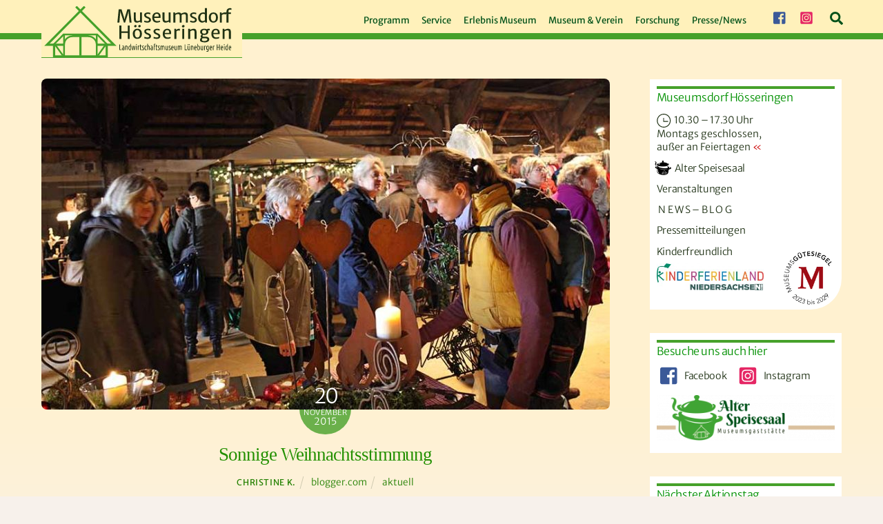

--- FILE ---
content_type: text/html; charset=UTF-8
request_url: https://museumsdorf-hoesseringen.de/news-blog/2015/11/sonnige-weihnachtsstimmung/
body_size: 36971
content:
<!DOCTYPE html>
<html lang="de">
<head>
        <meta charset="UTF-8">
        <meta name="viewport" content="width=device-width, initial-scale=1, minimum-scale=1">
        <title>Sonnige Weihnachtsstimmung &#8211; Museumsdorf Hösseringen</title>
<style id="themify-custom-fonts">@font-face{
	font-family:'google-font-merriweather-sans';
	font-style:italic;
	font-weight:300;
	font-display:swap;
	src:url('https://museumsdorf-hoesseringen.de/wp-content/uploads/merriweather-sans-v22-latin-300italic.eot');
	src:url('https://museumsdorf-hoesseringen.de/wp-content/uploads/merriweather-sans-v22-latin-300italic.woff2') format('woff2'),
		url('https://museumsdorf-hoesseringen.de/wp-content/uploads/merriweather-sans-v22-latin-300italic.woff') format('woff'),
		url('https://museumsdorf-hoesseringen.de/wp-content/uploads/merriweather-sans-v22-latin-300italic.eot?#iefix') format('embedded-opentype'),
		url('https://museumsdorf-hoesseringen.de/wp-content/uploads/2-cM9IRs1JiJN1FRAMjTN5zd9vgsFHXwWDvLBsPDdpWMaq2TzdsFxxB1nruq.ttf') format('truetype'),
		url('https://museumsdorf-hoesseringen.de/wp-content/uploads/merriweather-sans-v22-latin-300italic.svg#google-font-merriweather-sans') format('svg')
}
@font-face{
	font-family:'google-font-merriweather-sans';
	font-style:normal;
	font-weight:300;
	font-display:swap;
	src:url('https://museumsdorf-hoesseringen.de/wp-content/uploads/merriweather-sans-v22-latin-300.eot');
	src:url('https://museumsdorf-hoesseringen.de/wp-content/uploads/merriweather-sans-v22-latin-300.woff2') format('woff2'),
		url('https://museumsdorf-hoesseringen.de/wp-content/uploads/merriweather-sans-v22-latin-300.woff') format('woff'),
		url('https://museumsdorf-hoesseringen.de/wp-content/uploads/merriweather-sans-v22-latin-300.eot?#iefix') format('embedded-opentype'),
		url('https://museumsdorf-hoesseringen.de/wp-content/uploads/2-cO9IRs1JiJN1FRAMjTN5zd9vgsFF_5asQTb6hZ2JKZ_O4ViesCzRJXnA.ttf') format('truetype'),
		url('https://museumsdorf-hoesseringen.de/wp-content/uploads/merriweather-sans-v22-latin-300.svg#google-font-merriweather-sans') format('svg')
}
@font-face{
	font-family:'google-font-merriweather-sans';
	font-style:italic;
	font-weight:400;
	font-display:swap;
	src:url('https://museumsdorf-hoesseringen.de/wp-content/uploads/merriweather-sans-v22-latin-italic.eot');
	src:url('https://museumsdorf-hoesseringen.de/wp-content/uploads/merriweather-sans-v22-latin-italic.woff2') format('woff2'),
		url('https://museumsdorf-hoesseringen.de/wp-content/uploads/merriweather-sans-v22-latin-italic.woff') format('woff'),
		url('https://museumsdorf-hoesseringen.de/wp-content/uploads/merriweather-sans-v22-latin-italic.eot?#iefix') format('embedded-opentype'),
		url('https://museumsdorf-hoesseringen.de/wp-content/uploads/2-cM9IRs1JiJN1FRAMjTN5zd9vgsFHXwWDvLBsPDdpWMaq3NzdsFxxB1nruq.ttf') format('truetype'),
		url('https://museumsdorf-hoesseringen.de/wp-content/uploads/merriweather-sans-v22-latin-italic.svg#google-font-merriweather-sans') format('svg')
}
@font-face{
	font-family:'google-font-merriweather-sans';
	font-style:normal;
	font-weight:400;
	font-display:swap;
	src:url('https://museumsdorf-hoesseringen.de/wp-content/uploads/merriweather-sans-v22-latin-regular.eot');
	src:url('https://museumsdorf-hoesseringen.de/wp-content/uploads/merriweather-sans-v22-latin-regular.woff2') format('woff2'),
		url('https://museumsdorf-hoesseringen.de/wp-content/uploads/merriweather-sans-v22-latin-regular.woff') format('woff'),
		url('https://museumsdorf-hoesseringen.de/wp-content/uploads/merriweather-sans-v22-latin-regular.eot?#iefix') format('embedded-opentype'),
		url('https://museumsdorf-hoesseringen.de/wp-content/uploads/2-cO9IRs1JiJN1FRAMjTN5zd9vgsFF_5asQTb6hZ2JKZou4ViesCzRJXnA.ttf') format('truetype'),
		url('https://museumsdorf-hoesseringen.de/wp-content/uploads/merriweather-sans-v22-latin-regular.svg#google-font-merriweather-sans') format('svg')
}
@font-face{
	font-family:'google-font-merriweather';
	font-style:italic;
	font-weight:300;
	font-display:swap;
	src:url('https://museumsdorf-hoesseringen.de/wp-content/uploads/merriweather-v30-latin-300italic.eot');
	src:url('https://museumsdorf-hoesseringen.de/wp-content/uploads/merriweather-v30-latin-300italic.woff2') format('woff2'),
		url('https://museumsdorf-hoesseringen.de/wp-content/uploads/merriweather-v30-latin-300italic.woff') format('woff'),
		url('https://museumsdorf-hoesseringen.de/wp-content/uploads/merriweather-v30-latin-300italic.eot?#iefix') format('embedded-opentype'),
		url('https://museumsdorf-hoesseringen.de/wp-content/uploads/u-4l0qyriQwlOrhSvowK_l5-eR7lXff4jvnDP3WG.ttf') format('truetype'),
		url('https://museumsdorf-hoesseringen.de/wp-content/uploads/merriweather-v30-latin-300italic.svg#google-font-merriweather') format('svg')
}
@font-face{
	font-family:'google-font-merriweather';
	font-style:normal;
	font-weight:300;
	font-display:swap;
	src:url('https://museumsdorf-hoesseringen.de/wp-content/uploads/merriweather-v30-latin-300.eot');
	src:url('https://museumsdorf-hoesseringen.de/wp-content/uploads/merriweather-v30-latin-300.woff2') format('woff2'),
		url('https://museumsdorf-hoesseringen.de/wp-content/uploads/merriweather-v30-latin-300.woff') format('woff'),
		url('https://museumsdorf-hoesseringen.de/wp-content/uploads/merriweather-v30-latin-300.eot?#iefix') format('embedded-opentype'),
		url('https://museumsdorf-hoesseringen.de/wp-content/uploads/u-4n0qyriQwlOrhSvowK_l521wRZWMf_hPvhPQ.ttf') format('truetype'),
		url('https://museumsdorf-hoesseringen.de/wp-content/uploads/merriweather-v30-latin-300.svg#google-font-merriweather') format('svg')
}
</style><meta name='robots' content='max-image-preview:large' />
        <style id="tf_lazy_common">
                        /*chrome bug,prevent run transition on the page loading*/
                body:not(.page-loaded),body:not(.page-loaded) #header,body:not(.page-loaded) a,body:not(.page-loaded) img,body:not(.page-loaded) figure,body:not(.page-loaded) div,body:not(.page-loaded) i,body:not(.page-loaded) li,body:not(.page-loaded) span,body:not(.page-loaded) ul{
                    animation:none!important;
                    transition:none!important
                }
                body:not(.page-loaded) #main-nav li .sub-menu{
                    display:none
                }
                img{
                    max-width:100%;
                    height:auto
                }
					           .tf_fa{display:inline-block;width:1em;height:1em;stroke-width:0;stroke:currentColor;overflow:visible;fill:currentColor;pointer-events:none;vertical-align:middle}#tf_svg symbol{overflow:visible}.tf_lazy{position:relative;visibility:visible;display:block;opacity:.3}.wow .tf_lazy{visibility:hidden;opacity:1;position:static;display:inline}div.tf_audio_lazy audio{visibility:hidden;height:0;display:inline}.mejs-container{visibility:visible}.tf_iframe_lazy{transition:opacity .3s ease-in-out;min-height:10px}.tf_carousel .tf_swiper-wrapper{display:flex}.tf_carousel .tf_swiper-slide{flex-shrink:0;opacity:0}.tf_carousel .tf_lazy{contain:none}.tf_swiper-wrapper>br,.tf_lazy.tf_swiper-wrapper .tf_lazy:after,.tf_lazy.tf_swiper-wrapper .tf_lazy:before{display:none}.tf_lazy:after,.tf_lazy:before{content:'';display:inline-block;position:absolute;width:10px!important;height:10px!important;margin:0 3px;top:50%!important;right:50%!important;left:auto!important;border-radius:100%;background-color:currentColor;visibility:visible;animation:tf-hrz-loader infinite .75s cubic-bezier(.2,.68,.18,1.08)}.tf_lazy:after{width:6px!important;height:6px!important;right:auto!important;left:50%!important;margin-top:3px;animation-delay:-.4s}@keyframes tf-hrz-loader{0%{transform:scale(1);opacity:1}50%{transform:scale(.1);opacity:.6}100%{transform:scale(1);opacity:1}}.tf_lazy_lightbox{position:fixed;background:rgba(11,11,11,.8);color:#ccc;top:0;left:0;display:flex;align-items:center;justify-content:center;z-index:999}.tf_lazy_lightbox .tf_lazy:after,.tf_lazy_lightbox .tf_lazy:before{background:#fff}.tf_video_lazy video{width:100%;height:100%;position:static;object-fit:cover}
        </style>
                    <noscript><style>body:not(.page-loaded) #main-nav li .sub-menu{
                display:block
            }</style></noscript>
            <link type="image/png" href="https://museumsdorf-hoesseringen.de/wp-content/uploads/favicon512x512.png" rel="apple-touch-icon" /><link type="image/png" href="https://museumsdorf-hoesseringen.de/wp-content/uploads/favicon512x512.png" rel="icon" /><link rel="prefetch" href="https://museumsdorf-hoesseringen.de/wp-content/themes/themify-ultra/js/themify.script.min.js?ver=5.7.1" as="script" importance="low"/><link rel="prefetch" href="https://museumsdorf-hoesseringen.de/wp-content/themes/themify-ultra/themify/js/modules/themify.sidemenu.min.js?ver=5.6.4" as="script" importance="low"/><link rel="preload" href="https://museumsdorf-hoesseringen.de/wp-content/uploads/MDH-Logo.svg" as="image"/><link rel="preload" href="https://museumsdorf-hoesseringen.de/wp-content/uploads/MDH-Logo-trans53.png" as="image"/><link rel="preload" importance="high" href="https://museumsdorf-hoesseringen.de/wp-content/uploads/themify-concate/1475884424/themify-3138467658.min.css" as="style"><link importance="high" id="themify_concate-css" rel="stylesheet" href="https://museumsdorf-hoesseringen.de/wp-content/uploads/themify-concate/1475884424/themify-3138467658.min.css"><link rel="dns-prefetch" href="//www.google-analytics.com"/><link rel="alternate" type="application/rss+xml" title="Museumsdorf Hösseringen &raquo; Feed" href="https://museumsdorf-hoesseringen.de/feed/" />
<link rel="preload" href="https://museumsdorf-hoesseringen.de/wp-content/plugins/imagemapper/imgmap_style.css?ver=6.0.11" as="style" /><link rel='stylesheet' id='imgmap_style-css'  href='https://museumsdorf-hoesseringen.de/wp-content/plugins/imagemapper/imgmap_style.css?ver=6.0.11' media='all' />
<style id='global-styles-inline-css'>
body{--wp--preset--color--black: #000000;--wp--preset--color--cyan-bluish-gray: #abb8c3;--wp--preset--color--white: #ffffff;--wp--preset--color--pale-pink: #f78da7;--wp--preset--color--vivid-red: #cf2e2e;--wp--preset--color--luminous-vivid-orange: #ff6900;--wp--preset--color--luminous-vivid-amber: #fcb900;--wp--preset--color--light-green-cyan: #7bdcb5;--wp--preset--color--vivid-green-cyan: #00d084;--wp--preset--color--pale-cyan-blue: #8ed1fc;--wp--preset--color--vivid-cyan-blue: #0693e3;--wp--preset--color--vivid-purple: #9b51e0;--wp--preset--gradient--vivid-cyan-blue-to-vivid-purple: linear-gradient(135deg,rgba(6,147,227,1) 0%,rgb(155,81,224) 100%);--wp--preset--gradient--light-green-cyan-to-vivid-green-cyan: linear-gradient(135deg,rgb(122,220,180) 0%,rgb(0,208,130) 100%);--wp--preset--gradient--luminous-vivid-amber-to-luminous-vivid-orange: linear-gradient(135deg,rgba(252,185,0,1) 0%,rgba(255,105,0,1) 100%);--wp--preset--gradient--luminous-vivid-orange-to-vivid-red: linear-gradient(135deg,rgba(255,105,0,1) 0%,rgb(207,46,46) 100%);--wp--preset--gradient--very-light-gray-to-cyan-bluish-gray: linear-gradient(135deg,rgb(238,238,238) 0%,rgb(169,184,195) 100%);--wp--preset--gradient--cool-to-warm-spectrum: linear-gradient(135deg,rgb(74,234,220) 0%,rgb(151,120,209) 20%,rgb(207,42,186) 40%,rgb(238,44,130) 60%,rgb(251,105,98) 80%,rgb(254,248,76) 100%);--wp--preset--gradient--blush-light-purple: linear-gradient(135deg,rgb(255,206,236) 0%,rgb(152,150,240) 100%);--wp--preset--gradient--blush-bordeaux: linear-gradient(135deg,rgb(254,205,165) 0%,rgb(254,45,45) 50%,rgb(107,0,62) 100%);--wp--preset--gradient--luminous-dusk: linear-gradient(135deg,rgb(255,203,112) 0%,rgb(199,81,192) 50%,rgb(65,88,208) 100%);--wp--preset--gradient--pale-ocean: linear-gradient(135deg,rgb(255,245,203) 0%,rgb(182,227,212) 50%,rgb(51,167,181) 100%);--wp--preset--gradient--electric-grass: linear-gradient(135deg,rgb(202,248,128) 0%,rgb(113,206,126) 100%);--wp--preset--gradient--midnight: linear-gradient(135deg,rgb(2,3,129) 0%,rgb(40,116,252) 100%);--wp--preset--duotone--dark-grayscale: url('#wp-duotone-dark-grayscale');--wp--preset--duotone--grayscale: url('#wp-duotone-grayscale');--wp--preset--duotone--purple-yellow: url('#wp-duotone-purple-yellow');--wp--preset--duotone--blue-red: url('#wp-duotone-blue-red');--wp--preset--duotone--midnight: url('#wp-duotone-midnight');--wp--preset--duotone--magenta-yellow: url('#wp-duotone-magenta-yellow');--wp--preset--duotone--purple-green: url('#wp-duotone-purple-green');--wp--preset--duotone--blue-orange: url('#wp-duotone-blue-orange');--wp--preset--font-size--small: 13px;--wp--preset--font-size--medium: 20px;--wp--preset--font-size--large: 36px;--wp--preset--font-size--x-large: 42px;}.has-black-color{color: var(--wp--preset--color--black) !important;}.has-cyan-bluish-gray-color{color: var(--wp--preset--color--cyan-bluish-gray) !important;}.has-white-color{color: var(--wp--preset--color--white) !important;}.has-pale-pink-color{color: var(--wp--preset--color--pale-pink) !important;}.has-vivid-red-color{color: var(--wp--preset--color--vivid-red) !important;}.has-luminous-vivid-orange-color{color: var(--wp--preset--color--luminous-vivid-orange) !important;}.has-luminous-vivid-amber-color{color: var(--wp--preset--color--luminous-vivid-amber) !important;}.has-light-green-cyan-color{color: var(--wp--preset--color--light-green-cyan) !important;}.has-vivid-green-cyan-color{color: var(--wp--preset--color--vivid-green-cyan) !important;}.has-pale-cyan-blue-color{color: var(--wp--preset--color--pale-cyan-blue) !important;}.has-vivid-cyan-blue-color{color: var(--wp--preset--color--vivid-cyan-blue) !important;}.has-vivid-purple-color{color: var(--wp--preset--color--vivid-purple) !important;}.has-black-background-color{background-color: var(--wp--preset--color--black) !important;}.has-cyan-bluish-gray-background-color{background-color: var(--wp--preset--color--cyan-bluish-gray) !important;}.has-white-background-color{background-color: var(--wp--preset--color--white) !important;}.has-pale-pink-background-color{background-color: var(--wp--preset--color--pale-pink) !important;}.has-vivid-red-background-color{background-color: var(--wp--preset--color--vivid-red) !important;}.has-luminous-vivid-orange-background-color{background-color: var(--wp--preset--color--luminous-vivid-orange) !important;}.has-luminous-vivid-amber-background-color{background-color: var(--wp--preset--color--luminous-vivid-amber) !important;}.has-light-green-cyan-background-color{background-color: var(--wp--preset--color--light-green-cyan) !important;}.has-vivid-green-cyan-background-color{background-color: var(--wp--preset--color--vivid-green-cyan) !important;}.has-pale-cyan-blue-background-color{background-color: var(--wp--preset--color--pale-cyan-blue) !important;}.has-vivid-cyan-blue-background-color{background-color: var(--wp--preset--color--vivid-cyan-blue) !important;}.has-vivid-purple-background-color{background-color: var(--wp--preset--color--vivid-purple) !important;}.has-black-border-color{border-color: var(--wp--preset--color--black) !important;}.has-cyan-bluish-gray-border-color{border-color: var(--wp--preset--color--cyan-bluish-gray) !important;}.has-white-border-color{border-color: var(--wp--preset--color--white) !important;}.has-pale-pink-border-color{border-color: var(--wp--preset--color--pale-pink) !important;}.has-vivid-red-border-color{border-color: var(--wp--preset--color--vivid-red) !important;}.has-luminous-vivid-orange-border-color{border-color: var(--wp--preset--color--luminous-vivid-orange) !important;}.has-luminous-vivid-amber-border-color{border-color: var(--wp--preset--color--luminous-vivid-amber) !important;}.has-light-green-cyan-border-color{border-color: var(--wp--preset--color--light-green-cyan) !important;}.has-vivid-green-cyan-border-color{border-color: var(--wp--preset--color--vivid-green-cyan) !important;}.has-pale-cyan-blue-border-color{border-color: var(--wp--preset--color--pale-cyan-blue) !important;}.has-vivid-cyan-blue-border-color{border-color: var(--wp--preset--color--vivid-cyan-blue) !important;}.has-vivid-purple-border-color{border-color: var(--wp--preset--color--vivid-purple) !important;}.has-vivid-cyan-blue-to-vivid-purple-gradient-background{background: var(--wp--preset--gradient--vivid-cyan-blue-to-vivid-purple) !important;}.has-light-green-cyan-to-vivid-green-cyan-gradient-background{background: var(--wp--preset--gradient--light-green-cyan-to-vivid-green-cyan) !important;}.has-luminous-vivid-amber-to-luminous-vivid-orange-gradient-background{background: var(--wp--preset--gradient--luminous-vivid-amber-to-luminous-vivid-orange) !important;}.has-luminous-vivid-orange-to-vivid-red-gradient-background{background: var(--wp--preset--gradient--luminous-vivid-orange-to-vivid-red) !important;}.has-very-light-gray-to-cyan-bluish-gray-gradient-background{background: var(--wp--preset--gradient--very-light-gray-to-cyan-bluish-gray) !important;}.has-cool-to-warm-spectrum-gradient-background{background: var(--wp--preset--gradient--cool-to-warm-spectrum) !important;}.has-blush-light-purple-gradient-background{background: var(--wp--preset--gradient--blush-light-purple) !important;}.has-blush-bordeaux-gradient-background{background: var(--wp--preset--gradient--blush-bordeaux) !important;}.has-luminous-dusk-gradient-background{background: var(--wp--preset--gradient--luminous-dusk) !important;}.has-pale-ocean-gradient-background{background: var(--wp--preset--gradient--pale-ocean) !important;}.has-electric-grass-gradient-background{background: var(--wp--preset--gradient--electric-grass) !important;}.has-midnight-gradient-background{background: var(--wp--preset--gradient--midnight) !important;}.has-small-font-size{font-size: var(--wp--preset--font-size--small) !important;}.has-medium-font-size{font-size: var(--wp--preset--font-size--medium) !important;}.has-large-font-size{font-size: var(--wp--preset--font-size--large) !important;}.has-x-large-font-size{font-size: var(--wp--preset--font-size--x-large) !important;}
</style>
<link rel="preload" href="https://museumsdorf-hoesseringen.de/wp-content/plugins/menu-image/includes/css/menu-image.css?ver=3.11" as="style" /><link rel='stylesheet' id='menu-image-css'  href='https://museumsdorf-hoesseringen.de/wp-content/plugins/menu-image/includes/css/menu-image.css?ver=3.11' media='all' />
<link rel="preload" href="https://museumsdorf-hoesseringen.de/wp-includes/css/dashicons.min.css?ver=6.0.11" as="style" /><link rel='stylesheet' id='dashicons-css'  href='https://museumsdorf-hoesseringen.de/wp-includes/css/dashicons.min.css?ver=6.0.11' media='all' />
<link rel="preload" href="https://museumsdorf-hoesseringen.de/wp-content/plugins/contact-form-7/includes/css/styles.css?ver=5.7.7" as="style" /><link rel='stylesheet' id='contact-form-7-css'  href='https://museumsdorf-hoesseringen.de/wp-content/plugins/contact-form-7/includes/css/styles.css?ver=5.7.7' media='all' />
<link rel="preload" href="https://museumsdorf-hoesseringen.de/wp-content/plugins/events-manager/includes/css/events_manager.css?ver=5.99912" as="style" /><link rel='stylesheet' id='events-manager-css'  href='https://museumsdorf-hoesseringen.de/wp-content/plugins/events-manager/includes/css/events_manager.css?ver=5.99912' media='all' />
<link rel="preload" href="https://museumsdorf-hoesseringen.de/wp-content/plugins/themify-shortcodes/assets/styles.css?ver=6.0.11" as="style" /><link rel='stylesheet' id='themify-shortcodes-css'  href='https://museumsdorf-hoesseringen.de/wp-content/plugins/themify-shortcodes/assets/styles.css?ver=6.0.11' media='all' />
<script src='https://museumsdorf-hoesseringen.de/wp-includes/js/jquery/jquery.min.js?ver=3.6.0' id='jquery-core-js'></script>
<script src='https://museumsdorf-hoesseringen.de/wp-includes/js/jquery/ui/core.min.js?ver=1.13.1' id='jquery-ui-core-js'></script>
<script src='https://museumsdorf-hoesseringen.de/wp-includes/js/jquery/ui/mouse.min.js?ver=1.13.1' id='jquery-ui-mouse-js'></script>
<script src='https://museumsdorf-hoesseringen.de/wp-includes/js/jquery/ui/resizable.min.js?ver=1.13.1' id='jquery-ui-resizable-js'></script>
<script src='https://museumsdorf-hoesseringen.de/wp-includes/js/jquery/ui/draggable.min.js?ver=1.13.1' id='jquery-ui-draggable-js'></script>
<script src='https://museumsdorf-hoesseringen.de/wp-includes/js/jquery/ui/controlgroup.min.js?ver=1.13.1' id='jquery-ui-controlgroup-js'></script>
<script src='https://museumsdorf-hoesseringen.de/wp-includes/js/jquery/ui/checkboxradio.min.js?ver=1.13.1' id='jquery-ui-checkboxradio-js'></script>
<script src='https://museumsdorf-hoesseringen.de/wp-includes/js/jquery/ui/button.min.js?ver=1.13.1' id='jquery-ui-button-js'></script>
<script src='https://museumsdorf-hoesseringen.de/wp-includes/js/jquery/ui/dialog.min.js?ver=1.13.1' id='jquery-ui-dialog-js'></script>
<script id='utils-js-extra'>
var userSettings = {"url":"\/","uid":"0","time":"1767490958","secure":"1"};
</script>
<script src='https://museumsdorf-hoesseringen.de/wp-includes/js/utils.min.js?ver=6.0.11' id='utils-js'></script>
<script src='https://museumsdorf-hoesseringen.de/wp-content/plugins/imagemapper/script/jquery.imagemapster.min.js?ver=6.0.11' id='imgmap_imagemapster-js'></script>
<script id='imgmap_script-js-extra'>
var imgmap = {"ajaxurl":"https:\/\/museumsdorf-hoesseringen.de\/wp-admin\/admin-ajax.php","pulseOption":"first_time","admin_logged":"","alt_dialog":""};
</script>
<script src='https://museumsdorf-hoesseringen.de/wp-content/plugins/imagemapper/imagemapper_script.js?ver=6.0.11' id='imgmap_script-js'></script>
<script src='https://museumsdorf-hoesseringen.de/wp-includes/js/jquery/ui/sortable.min.js?ver=1.13.1' id='jquery-ui-sortable-js'></script>
<script src='https://museumsdorf-hoesseringen.de/wp-includes/js/jquery/ui/datepicker.min.js?ver=1.13.1' id='jquery-ui-datepicker-js'></script>
<script id='jquery-ui-datepicker-js-after'>
jQuery(function(jQuery){jQuery.datepicker.setDefaults({"closeText":"Schlie\u00dfen","currentText":"Heute","monthNames":["Januar","Februar","M\u00e4rz","April","Mai","Juni","Juli","August","September","Oktober","November","Dezember"],"monthNamesShort":["Jan.","Feb.","M\u00e4rz","Apr.","Mai","Juni","Juli","Aug.","Sep.","Okt.","Nov.","Dez."],"nextText":"Weiter","prevText":"Zur\u00fcck","dayNames":["Sonntag","Montag","Dienstag","Mittwoch","Donnerstag","Freitag","Samstag"],"dayNamesShort":["So.","Mo.","Di.","Mi.","Do.","Fr.","Sa."],"dayNamesMin":["S","M","D","M","D","F","S"],"dateFormat":"d. MM yy","firstDay":1,"isRTL":false});});
</script>
<script src='https://museumsdorf-hoesseringen.de/wp-includes/js/jquery/ui/menu.min.js?ver=1.13.1' id='jquery-ui-menu-js'></script>
<script src='https://museumsdorf-hoesseringen.de/wp-includes/js/dist/vendor/regenerator-runtime.min.js?ver=0.13.9' id='regenerator-runtime-js'></script>
<script src='https://museumsdorf-hoesseringen.de/wp-includes/js/dist/vendor/wp-polyfill.min.js?ver=3.15.0' id='wp-polyfill-js'></script>
<script src='https://museumsdorf-hoesseringen.de/wp-includes/js/dist/dom-ready.min.js?ver=d996b53411d1533a84951212ab6ac4ff' id='wp-dom-ready-js'></script>
<script src='https://museumsdorf-hoesseringen.de/wp-includes/js/dist/hooks.min.js?ver=c6d64f2cb8f5c6bb49caca37f8828ce3' id='wp-hooks-js'></script>
<script src='https://museumsdorf-hoesseringen.de/wp-includes/js/dist/i18n.min.js?ver=ebee46757c6a411e38fd079a7ac71d94' id='wp-i18n-js'></script>
<script id='wp-i18n-js-after'>
wp.i18n.setLocaleData( { 'text direction\u0004ltr': [ 'ltr' ] } );
</script>
<script id='wp-a11y-js-translations'>
( function( domain, translations ) {
	var localeData = translations.locale_data[ domain ] || translations.locale_data.messages;
	localeData[""].domain = domain;
	wp.i18n.setLocaleData( localeData, domain );
} )( "default", {"translation-revision-date":"2026-01-03 05:13:14+0000","generator":"GlotPress\/4.0.3","domain":"messages","locale_data":{"messages":{"":{"domain":"messages","plural-forms":"nplurals=2; plural=n != 1;","lang":"de"},"Notifications":["Benachrichtigungen"]}},"comment":{"reference":"wp-includes\/js\/dist\/a11y.js"}} );
</script>
<script src='https://museumsdorf-hoesseringen.de/wp-includes/js/dist/a11y.min.js?ver=a38319d7ba46c6e60f7f9d4c371222c5' id='wp-a11y-js'></script>
<script id='jquery-ui-autocomplete-js-extra'>
var uiAutocompleteL10n = {"noResults":"Es wurden keine Ergebnisse gefunden.","oneResult":"1 Ergebnis gefunden. Benutze die Pfeiltasten zum Navigieren.","manyResults":"%d Ergebnisse gefunden. Benutze die Pfeiltasten zum Navigieren.","itemSelected":"Der Eintrag wurde ausgew\u00e4hlt."};
</script>
<script src='https://museumsdorf-hoesseringen.de/wp-includes/js/jquery/ui/autocomplete.min.js?ver=1.13.1' id='jquery-ui-autocomplete-js'></script>
<script id='events-manager-js-extra'>
var EM = {"ajaxurl":"https:\/\/museumsdorf-hoesseringen.de\/wp-admin\/admin-ajax.php","locationajaxurl":"https:\/\/museumsdorf-hoesseringen.de\/wp-admin\/admin-ajax.php?action=locations_search","firstDay":"1","locale":"de","dateFormat":"D., d.m.yy","ui_css":"https:\/\/museumsdorf-hoesseringen.de\/wp-content\/plugins\/events-manager\/includes\/css\/jquery-ui.min.css","show24hours":"1","is_ssl":"1","google_maps_api":"AIzaSyDILL79gvfMs03yQ_ihV4j4-G-eJw_Shrw","bookingInProgress":"Bitte warte, w\u00e4hrend die Buchung abgeschickt wird.","tickets_save":"Ticket speichern","bookingajaxurl":"https:\/\/museumsdorf-hoesseringen.de\/wp-admin\/admin-ajax.php","bookings_export_save":"Buchungen exportieren","bookings_settings_save":"Einstellungen speichern","booking_delete":"Bist du dir sicher, dass du es l\u00f6schen m\u00f6chtest?","booking_offset":"30","bb_full":"Ausverkauft","bb_book":"Jetzt buchen","bb_booking":"Buche ...","bb_booked":"Buchung Abgesendet","bb_error":"Buchung Fehler. Nochmal versuchen?","bb_cancel":"Abbrechen","bb_canceling":"Stornieren...","bb_cancelled":"Abgesagt","bb_cancel_error":"Stornierung Fehler. Nochmal versuchen?","txt_search":"Suche Veranstaltung","txt_searching":"Suche...","txt_loading":"Wird geladen..."};
</script>
<script src='https://museumsdorf-hoesseringen.de/wp-content/plugins/events-manager/includes/js/events-manager.js?ver=5.99912' id='events-manager-js'></script>

<!-- Google Tag (gtac.js) durch Site-Kit hinzugefügt -->
<!-- Von Site Kit hinzugefügtes Google-Analytics-Snippet -->
<script src='https://www.googletagmanager.com/gtag/js?id=GT-K52GQQP' id='google_gtagjs-js' async></script>
<script id='google_gtagjs-js-after'>
window.dataLayer = window.dataLayer || [];function gtag(){dataLayer.push(arguments);}
gtag("set","linker",{"domains":["museumsdorf-hoesseringen.de"]});
gtag("js", new Date());
gtag("set", "developer_id.dZTNiMT", true);
gtag("config", "GT-K52GQQP");
</script>
<script id='wpstg-global-js-extra'>
var wpstg = {"nonce":"0dc9765b62"};
</script>
<script src='https://museumsdorf-hoesseringen.de/wp-content/plugins/wp-staging/assets/js/dist/wpstg-blank-loader.js?ver=6.0.11' id='wpstg-global-js'></script>
<link rel="https://api.w.org/" href="https://museumsdorf-hoesseringen.de/wp-json/" /><link rel="alternate" type="application/json" href="https://museumsdorf-hoesseringen.de/wp-json/wp/v2/posts/3869" /><link rel="EditURI" type="application/rsd+xml" title="RSD" href="https://museumsdorf-hoesseringen.de/xmlrpc.php?rsd" />
<link rel="wlwmanifest" type="application/wlwmanifest+xml" href="https://museumsdorf-hoesseringen.de/wp-includes/wlwmanifest.xml" /> 
<meta name="generator" content="WordPress 6.0.11" />
<link rel="canonical" href="https://museumsdorf-hoesseringen.de/news-blog/2015/11/sonnige-weihnachtsstimmung/" />
<link rel='shortlink' href='https://museumsdorf-hoesseringen.de/?p=3869' />
<link rel="alternate" type="application/json+oembed" href="https://museumsdorf-hoesseringen.de/wp-json/oembed/1.0/embed?url=https%3A%2F%2Fmuseumsdorf-hoesseringen.de%2Fnews-blog%2F2015%2F11%2Fsonnige-weihnachtsstimmung%2F" />
<link rel="alternate" type="text/xml+oembed" href="https://museumsdorf-hoesseringen.de/wp-json/oembed/1.0/embed?url=https%3A%2F%2Fmuseumsdorf-hoesseringen.de%2Fnews-blog%2F2015%2F11%2Fsonnige-weihnachtsstimmung%2F&#038;format=xml" />
        <link rel="apple-touch-icon" href="https://museumsdorf-hoesseringen.de/wp-content/uploads/favicon512x512.png">        <link rel="apple-touch-icon" sizes="76x76" href="https://museumsdorf-hoesseringen.de/wp-content/uploads/favicon512x512.png">        <link rel="apple-touch-icon" sizes="120x120" href="https://museumsdorf-hoesseringen.de/wp-content/uploads/favicon512x512.png">        <link rel="apple-touch-icon" sizes="152x152" href="https://museumsdorf-hoesseringen.de/wp-content/uploads/favicon512x512.png">    <meta name="generator" content="Site Kit by Google 1.168.0" />
	<style>
	@keyframes themifyAnimatedBG{
		0%{background-color:#33baab}100%{background-color:#e33b9e}50%{background-color:#4961d7}33.3%{background-color:#2ea85c}25%{background-color:#2bb8ed}20%{background-color:#dd5135}
	}
	.page-loaded .module_row.animated-bg{
		animation:themifyAnimatedBG 30000ms infinite alternate
	}
	</style>
	<style type="text/css">
/** Themify Ultra Custom CSS **/ 
/** (c) 2022 BPR*DESIGN Paul Roehlsberger **/
/** Museumsdorf Hoesseringen v1.6.0 **/


/*//////////////////////////////////////////////////////*/
/* MDH-Farben Gruen: # 46a12a (# 609c41) / Gruen hell: # 5ab53d / Gruen mittel: # 228000 / Gruen dunkel: # 005119 / 
   Gruen schwarz: # 203216 / Hellgelb: # fff1bb / Lichtgelb: # f7f1eb / Beige Linien: # dbc19d (# f4e1da) */

/** Temp Fix **/
.project-view { display: none !important; }

/** Fix VH + VW iOS Issue **/
/* @media all and (device-width: 768px) and (device-height: 1024px) and (orientation:portrait){
	.module-pro-slider .sp-thumbnails-container { bottom: 30px !important; } iPad, Mini, Air 
} */
/* @media all and (device-width: 834px) and (device-height: 1112px) and (orientation:portrait){
	.module-pro-slider .sp-thumbnails-container { bottom: 30px !important; } iPad Pro 10.5 
} */
/* @media all and (device-width: 1024px) and (device-height: 1366px) and (orientation:portrait){
	.module-pro-slider .sp-thumbnails-container { bottom: 30px !important; } iPad Pro 12.9 
} */
/* @media all and (device-width: 768px) and (device-height: 1024px) and (orientation:landscape){
	.module-pro-slider .sp-thumbnails-container { bottom: 30px !important; } iPad, Mini, Air 
} */
/* @media all and (device-width: 834px) and (device-height: 1112px)  and (orientation:landscape){
	.module-pro-slider .sp-thumbnails-container { bottom: 30px !important; } iPad Pro 10.5 
} */
/* @media all and (device-width: 1024px) and (device-height: 1366px) and (orientation:landscape){
	.module-pro-slider .sp-thumbnails-container { bottom: 30px !important; } iPad Pro 12.9 
} */
/* @media screen and (device-aspect-ratio: 40/71) {
	.module-pro-slider .sp-thumbnails-container { bottom: 30px !important; } iPhone 5 
} */

/** ADMIN **/
body:not(.logged-in):not(.admin-bar) .adminonly { display: none !important; }
	
	
/** Fixes **/
/* Clear row distance for mobile */
.tb_responsive_mode.mobile_menu_active.sidebar-none .themify_builder .module_row {
	padding-left: 0; padding-right: 0;
}
/* Switch 4 to 2 columns for mobile */
@media screen and (max-width: 768px) {
	.module_column.col4-1 { width: 48.4%; }
	.module_column.col4-1.third { margin-left: 0; }
}
@media screen and (max-width: 768px) and (min-width: 401px) {
	.colum4-2 .gutter-narrow:not(.tb_grid_classes) > .module_column, 
	.colum4-2 .gutter-none:not(.tb_grid_classes) > .module_column, 
	.colum4-2 div:not(.tb_grid_classes)>.module_column,
	.colum4-2 .module_column.col4-1 { width: 48.4%; }
	.colum4-2 .module_column.col4-1.third { margin-left: 0; }
}
@media screen and (max-width: 768px) and (min-width: 311px) {
	.colum4-2.w340 .gutter-narrow:not(.tb_grid_classes) > .module_column, 
	.colum4-2.w340 .gutter-none:not(.tb_grid_classes) > .module_column, 
	.colum4-2.w340 div:not(.tb_grid_classes)>.module_column,
	.colum4-2.w340 .module_column.col4-1 { width: 48.4%; }
	.colum4-2.w340 .module_column.col4-1.third { margin-left: 0; }
}


/** Pages **/
.page-id-6632 .themify_builder_content.themify_builder_content-1671.themify_builder.not_editable_builder { display: none !important; }
.sleeperoo_calendar_api * { text-align: center; }
.sleeperoo_calendar_api .sleeperoo_bk_calendar_wrapper { 
	background: rgba(255, 255, 255, 0.85) !important; padding-top: 10px;
}
	
	
/** New Styles **/
.hidden { display: none !important; }
.circle-cap.drop-cap > :first-child:first-letter, .circle-cap.tb_text_dropcap > .tb_text_wrap > :first-child:first-letter {
	border-radius: 50%;
}
table.lined-table { width: 100%; }
table.lined-table  td { border-top: 1px solid #228000; padding: 7px 0; }
table.lined-table.evenodd tr:nth-child(even) td { border-top: none; padding: 0 0 7px; vertical-align: top; }
table.lined-table.evenodd tr:nth-child(odd) td { border-top: 1px solid #228000; padding: 7px 0 0; vertical-align: top; }
@media screen and (min-width: 541px) {
	table.lined-table.evenodd tr:nth-child(even) td { 
		text-align: right; /*text-align: -webkit-right;*/
	}
}
@media screen and (max-width: 380px) {
	table.lined-table { font-size: 95%; }
}
li.blindlist { visibility: hidden; position: absolute; top: -9000px; }
#sidebar .MVNB-Siegel { border-bottom-right-radius: 45px; }
#sidebar .MVNB-Siegel::after {
	content: " "; width: 28%; height: 90px; display: block; margin: -57px 1.0% -4px auto;
	background-image: url('/wp-content/uploads/MVNB-Guetesiegel-2029.png');
	background-size: contain; background-position: bottom right; background-repeat: no-repeat;
}
#sidebar .KFL-Siegel.MVNB-Siegel::after { margin-top: -70px; }
#sidebar .KFL-Siegel li.icononly { z-index: 1; }
#sidebar .KFL-Siegel li.icononly a:hover img { opacity: 0.77; }
#sidebar .KFL-Siegel li.icononly img { width: 60%; margin-top: -4px; margin-left: -2px; }
#sidebar .widget:not(.themify-social-links) a em { 
	vertical-align: -1px; font-size: 20px; padding-right: 3px; 
}
#sidebar .speisesaal a img { 
	padding-right: 5px; margin-left: -3px; vertical-align: -5px; 
}
#sidebar .speisesaal a span { padding: 0; }
#sidebar .followedbyimg { margin-bottom: 0; }
#sidebar .followedbyimg.themify-social-links { margin-bottom: -24px; }


@media screen and (min-width: 769px) and (max-width: 1000px) { 
	#sidebar .MVNB-Siegel { border-bottom-right-radius: 35px; }
	#sidebar .MVNB-Siegel:after { height: 100px; }
}
ul.list-inside { margin-left: 0; list-style-position: inside; }
ul.list-inside li { margin-bottom: 0.5em; line-height: 140%; }

#content.ispaged-event .intro-event, #content.ispaged-event .post-image { display: none !important; }
.archive_pulldown .widget { margin-bottom: 0.6em; }
.paged .archive_pulldown .widget, .single .archive_pulldown { margin-bottom: 1.4em; }
.archive_pulldown .widgettitle { display: none; }
.archive_pulldown select { 
	border: 0px; outline: 0px; font-size: 0.85em; margin-left: 0; padding: .2em; 
}
@-moz-document url-prefix() { .archive_pulldown select { font-size: 0.75em; }}



/** Shariff **/
.shariff-button.mailto svg, .shariff-button.info svg { padding: 6.5px 0.5px 9.5px !important; }
.shariff-button.whatsapp svg { padding: 7px 0 9px 2.5px !important; }
.shariff-button.info, .shariff-button.info a { background-color: orange !important; border: 0 !important; }
.shariff-button.info:hover { opacity: 0.90; }
.shariff-button.info svg path { fill: #fff !important; }
.shariff-button.info svg { visibility: hidden !important; }
.shariff-button.info a:before { 
	content: "Blog"; display: block; padding: 5px 0 11px; width: 100%; 
	text-align: center; font-size: 12px; overflow: hidden; 
}



/** Cookie Notice **/
.cookie-notice-container { padding-bottom: 18px; }
.cn-buttons-container { vertical-align: top; padding: 5px 20px 5px 10px; }
#cookie-notice { font-weight: 600; }
#cn-more-info.button.cn-more-info { 
	color: #fff; padding: 0; display: inline; background: none; border: none; 
	font-family: initial; font-size: 13px; line-height: 20px; 
	font-weight: normal; text-shadow: none; 
}
#cn-more-info.button.cn-more-info:hover { text-decoration: underline; }
#cn-notice-text { width: 100%; }
#cn-notice-text p { margin: 0 auto 0.15em; padding: 0; max-width: 1100px; }
#cn-notice-text a { 
	text-decoration: none; color: #fff; margin-left: 14px; white-space: nowrap; 
	display: inline-block; opacity: 0.7; font-weight: normal; 
	border-bottom: 0.05em solid #fff; 
}
#cn-notice-text a::before { content: "|"; margin-left: -10px; position: absolute; }
#cn-notice-text a:hover { border-bottom: 0px solid #fff; }
#cn-notice-text ul { justify-content: center; display: flex; }
#cn-notice-text li { margin: 0 1em 0 1em; text-transform: uppercase; color: #a4e100; }
#cn-notice-text em { 
	display: inline-block; margin: 7px 12px 0; font-style: normal; white-space: nowrap;
}
#cn-notice-text em:nth-of-type(1) { margin-left: 36px; }
#cn-notice-text em::before { 
	content: " "; width: 8px; height: 8px; position: absolute;  
	border: 2px solid #a4e100; border-radius: 50%; margin-top: 4.5px; margin-left: -17px; 
}
#cn-notice-text em:nth-of-type(1):before { background-color: #a4e100; }
.cn-button {
	background: linear-gradient(to bottom,#f4f4f4,#cbcbcb) repeat scroll 0 0 #f3f3f3;
	border-color: #bbb; color: #000; text-shadow: 0 1px 0 #fff; letter-spacing: -0.01em;
	border-radius: 3px; text-decoration: none !important; padding: 4.5px 10px;
}
#cn-accept-cookie.cn-button {
	background: linear-gradient(#a4e100, #8abd00) repeat scroll 0 0 #8abd00;
	border-color: #638a00; color: #333;
	text-shadow: 0 1px 0 rgba(255, 255, 255, 0.4);
}
#cn-accept-cookie.cn-button:hover {
	background: linear-gradient(#8abd00, #638a00) repeat scroll 0 0 #638a00;
	border-color: #638a00; color: #000; 
}
#cn-refuse-cookie.cn-button { opacity: 0.5; }
#cn-refuse-cookie.cn-button:hover { opacity: 0.6; color: #000;}
@media (max-width: 900px) {
	#cookie-notice .cn-button { margin-top: 8px; margin-bottom: 8px; }
}
	


/** General **/
p strong { letter-spacing: -0.045em; }
.home h3 { font-size: 2.4em; }
.home.mobile_menu_active h3 { font-size: 1.0em; }
:not(.nohyphens) > h1, :not(.nohyphens) > h2, :not(.nohyphens) > h3, :not(.nohyphens) > h4, 
:not(.nohyphens) > h5, :not(.nohyphens) > h6, :not(.nohyphens) > p { 
	-moz-hyphens: auto; -o-hyphens: auto; -webkit-hyphens: auto; -ms-hyphens: auto; hyphens: auto; 
}
:not(.nohyphens) .no-hyphens p, :not(.nohyphens) .no-hyphens h1, :not(.nohyphens) .no-hyphens h2, :not(.nohyphens) .no-hyphens h3, :not(.nohyphens) .no-hyphens h4, 
:not(.nohyphens) .no-hyphens h5, :not(.nohyphens) .no-hyphens h6, :not(.nohyphens) .module-pro-slider .bsp-slide-excerpt > p, 
:not(.nohyphens) #sidebar .NoHyphens h4, :not(.nohyphens) { 
	-moz-hyphens: none; -o-hyphens: none; -webkit-hyphens: none; -ms-hyphens: none; hyphens: none;
}
#layout { position: relative; }
.pagewidth { max-width: 95%; }
body:not(.archive) h1.page-title, h1.page-title.iscategorie { 
	font-family: 'google-font-merriweather-sans'; font-weight: 300; color: #203216; 
	font-size: 1.1em; line-height: 1.0em; text-transform: none;
	position: absolute; top: 15px;
}
body:not(.archive).error404 h1.page-title { top: 45px; }
body:not(.archive).error404 #content { margin-top: 25px; }
body:not(.archive).search-results h1.page-title, h1.page-title.iscategorie { 
	position: relative; top: 0;
}
h1.page-title.iscategorie { position: relative; top: 3px; }
h1::after { display: none; }
body:not(.archive):not(.single) h1::after, h1.page-title.iscategorie::after {
	content: ''; display: block; border-bottom: 1px solid #46a12a; width: 115px;
	margin-top: .775em; margin-bottom: .9em;
}
h1.page-title.iscategorie::after { margin-bottom: 0; }
h1:not(.page-title)::after, h2:not(.page-title)::after { display: none; }
.no-wrap, .nowrap, nowrap { white-space: nowrap; }
.hidelink, .hidelinkmobile { display: none !important; }
.hideme, .hidememobile { visibility: hidden; }
.hidemenot, .hidemenotmobile { visibility: visible; }
#content .widgettitle { 
	font-size: 1.1em; font-weight: 300; text-transform: none; 
	letter-spacing: -0.02em; margin-bottom: 8px; 
}
.notitle .widgettitle, .notitle .module-title { display: none !important; }
.em-pagination { font: 1.3em/1.95em 'Open Sans', "Arial", sans-serif; float: right; }
.em-pagination a, .em-pagination strong { padding: 0 .4em; font-weight: normal; }
.em-pagination strong { color: rgb(203, 0, 0); }
.em-pagination a:hover { text-decoration: none; }
.em-pagination .prev, .em-pagination .next { font-weight: bold; }
div.one, div.two { display: inline-block; padding: 0; }

/* Sidebar */
#sidebar .widget ul ul { margin: 0; }

#sidebar .aktionstag.widget_em_widget ul { margin-top: -33px; }
#sidebar .aktionstag.widget_em_widget div > a { 
	display: block; width: 100%; text-align: right; 
}
#sidebar .aktionstag.widget_em_widget .date { 
	padding: 3px 4px 3px; background-color: #46a12a; float: none;
}
#sidebar .aktionstag.widget_em_widget .date .day, 
#sidebar .aktionstag.widget_em_widget .date .month { color: #ffffff; }
#sidebar .aktionstag.widget_em_widget .eventlist.type_img h4 { 
	margin-top: -3px; margin-bottom: 5px; overflow: hidden; 
}
#sidebar .aktionstag.widget_em_widget .eventlist.type_img p { margin-bottom: 7px; }
#sidebar .aktionstag.widget_em_widget h4 a { 
	text-align: left; font-size: 19px; line-height: 23px; 
	color: rgb(203, 0, 0); font-weight: 300 !important; 
}
#sidebar .aktionstag.widget_em_widget li .type_img img { 
	border: none; padding: 0; width: 100%;
}
#sidebar .aktionstag.widget_em_widget li.all-aktionstage-link { display: none; }
#sidebar .aktionstag.widget_em_widget li.all-aktionstage-link:last-child { display: block; }
#sidebar li.aktionstage { display: none; }

/* Veranstaltungskategorie */
.page-id-30.page-child.parent-pageid-28 h1 { display: none; }

h3 small { font-size: 77%; }
/**** themify-landing-1-6-3 ****/
.themify-landing-1-6-3 h2.page-title { position: absolute; top: 16px; }
hr { border: 1px solid #dbc19d; border-block-end: none; }
small { line-height: normal; }
#header { max-width: 95%; }
.transparent-header #content { margin-top: 0; }
#footerwrap .footer-column-wrap { padding-top: 1.95em; }
.below-logo-widget .widget { margin-bottom: 0; }
.footer-text-outer { position: relative; float: left; margin-top: -5px; }
.footer-text-outer .footer-text { padding-right: 40px; }
a { text-decoration: none; }
/*em, i { font-family: inherit; font-size: inherit; }*/
sup { font-size: 55%; vertical-align: 4px; margin-left: 2px; }
.nowrap { white-space: nowrap; }
.nowrapright > p { white-space: nowrap; float: right; }
.nowrapleft > p { white-space: nowrap; float:left; }
img.alignleft, img.aligncenter, img.alignright, img.alignnone { 
	margin-bottom: 0.5em; margin-top: 5px; 
}
img.alignleft, img.alignright { max-width: 40%; }
.themify_builder_row .module-text img.alignleft.size-medium, 
.themify_builder_row .module-text img.aligncenter.size-medium, 
.themify_builder_row .module-text img.alignright.size-medium, 
.themify_builder_row .module-text img.alignnone.size-medium { min-height: 240px; width: auto; }

body:not(.mobile_menu_active) .mobilonly, body:not(.mobile_menu_active) .mobileonly,
body:not(.logged-in) .loggedinonly, .logged-in .loggedoutonly, 
#mobile-menu { margin-right: -17px; }
li.mobileonly, .mobile_menu_active.logged-in .headeronly, body:not(.logged-in) .showprofile { 
	display: none !important; 
}
.mobile_menu_active li.mobileonly { display: inline-block !important; }
.mobile_menu_active .sidemenu-on li.mobileonly { display: block !important; }
.logged-in #headerwrap .fa.fa-user-circle-o:after { 
	content: "\f09c"; font-size: 60%; position: absolute; margin: 8px 0 0 -1px; 
}
.mobile_menu_active #menu-icon-close { margin-right: 8px; }
/* Icons */
body:not(.mobile_menu_active) .social-links .social-link-item { 
	margin-top: -6px !important; margin-left: -6px !important; 
}
.social-links li.icon-large { margin-right: 10px; }
.social-links li.icon-large em { margin-right: -.15em; }
.tf_fa.tf-fab-facebook-square { color: #3b5998; margin-left: 3px; }
.tf_fa.tf-fab-instagram-square { color: #e52765; }
#main-nav-wrap .tf_fa { font-size: 18px; margin-top: -2px; }
#sidebar .tf_fa.tf-fab-blogger { margin-top: -3px; }
.image-icon.module-image.image-left .image-wrap { margin: -0.25em 0.5em 1em 0; }
[class^="ti-"], [class*=" ti-"] { vertical-align: -0.12em; }
#main-nav li.icononly span, .widget_nav_menu li.icononly span { display: none; }
.mobile_menu_active .sidemenu-on #main-nav li.icononly span, 
.footer-widgets-wrap .widget.widget_nav_menu li.icononly span { display: inline-block; padding-left: 4px; } 
#main-nav li.icononly i.fa { position: relative; margin-top: 0; font-size: 110%; font-weight: bold; }
body:not(.mobile_menu_active) #main-nav li.icononly i.fa { margin-left: 7px; margin-bottom: 15px; margin-right: 20px; }
body:not(.mobile_menu_active) #main-nav li.icononly i.fa::before { font-size: 20px; position: absolute; font-weight: bold; }
.imageonly60 .menu-image-hover-wrapper { 
	position: relative; display: block; max-width: 60%; 
}
.menu-item img.hovered-image { 
	position: absolute; left: 0; top: 0; margin-left: 0 !important;
}
.menu-image-hover-wrapper img.hovered-image, 
.menu-item:hover .menu-image-hover-wrapper img.menu-image {
	transition: opacity 0.35s ease-in-out 0s; cursor: pointer;
}

#sidebar #searchform #s { width: 100%; margin: 0; border-color: #46a12a; }
#searchform .icon-search:before {opacity: 0.3; }
#sidebar .widget.widget_search::after { 
	content: "Suchbegriff ins Feld eingeben und durch Klicken der Eingabetaste die Suche starten"; 
	font-size: 11px; color: #46a12a;  line-height: normal; 
	display: block; margin-top: 3px; 
}
/**** themify-landing-1-6-3 ****/
.themify-landing-1-6-3 #sidebar #searchform::after { 
	content: "Suchbegriff ins Feld eingeben und durch Klicken der Eingabetaste die Suche starten"; 
	font-size: 11px; color: #46a12a;  line-height: normal; 
	display: block; margin-top: 5px; 
}
.bg-transparent.module-image.image-full-overlay .image-content:before { 
	background-color: transparent; 
}
.bg-transparent.module-image.image-full-overlay .image-content {
	justify-content: initial;
}
.shortcode.button.centerline::after {
	content: " "; position: absolute; width: 100%; left: 0; margin: 8px;
	z-index: -1; border-top: 1px solid #dbc19d;
}
.ui.green, .ui.green.nav, .ui.green.nav ul, .ui.green.separate>li, 
.ui.green.module-tab .tab-nav li, .ui.green.vertical .tab-nav, 
.ui.green.module-accordion .accordion-title, .ui.green.window .bar, 
.ui.green.module-tab.panel .tab-nav, 
a.shortcode.button.green { background-color: #46a12a !important; }
.ui.green.builder_button:hover, .ui.green.nav>li a:hover, .ui.green.module-accordion li:hover, 
.accordion-title, .ui.green.module-tab .tab-nav li:hover, 
a.shortcode.button.green:hover { background-color: #5ab53d !important; }
a.shortcode.button, .themify_builder .ui.builder_button { 
	padding: .5em 1em .55em !important; 
	box-shadow: 0 1px 0 rgba(0,0,0,.05),inset 0 1px 0 rgba(255,255,255,.2),inset 0 -1px 0 rgba(255,255,255,.1);
	transition: background-color .3s,background-color .3s,border .3s,color .3s;
}
.themify_builder .ui.green { border: 1px solid #5a881d !important; }
/* Shortcodes Icons */
#sidebar .menu-item-type-gs_sim { 
	padding-top: 0; margin-top: -6px; margin-bottom: 3px; line-height: 19px; 
}
#sidebar .menu-item-type-gs_sim .widget { padding: 0; margin: 0; }
#sidebar .menu-item-type-gs_sim .widget .widgettitle, 
#sidebar .geschlossen .menu-item-type-gs_sim .widget .textwidget div.offen, 
#sidebar .menu-item-type-gs_sim .widget .textwidget div.geschl,
#sidebar .menu-item-type-gs_sim .widget .textwidget div.geschl span	{ display: none; }
#sidebar .geschlossen .menu-item-type-gs_sim .widget .textwidget div.geschl { display: block; color: #cb0000; }
#sidebar .menu-item-type-gs_sim .widget.geschlossen .textwidget div.geschl {
	display: block; margin-top: 10px; color: #cb0000;
}
/* Filter */
#content .post-filter::before { 
	content: "Filter: "; text-transform: uppercase; font-weight: bold;
	letter-spacing: .04em; font-size: .8em; margin-right: 7px;
}
@media screen and (max-width: 600px) { 
	.single-event div.events-notes { float: none; width: 100%; }
}



/** Footer **/
#footerwrap { position:relative; padding-top: 0; }
.footer-right-wrap { margin-top: 46px; padding: 0 80px; }
#footer .footer-widgets div.first .widget_media_image img {
	position: absolute; top: 44px; left: -5px; max-width: 80px !important;
}
#footer-logo { position: absolute; top: -5px; right: 0; background-color: #f7f1eb; }



/** Header & Navigation **/
#headerwrap { max-height: 57px !important; }
.mobile_menu_active #headerwrap { border-bottom-width: 7px !important; }
#headerwrap.fixed-header #searchform-wrap, #headerwrap.fixed-header .header-bar, 
#headerwrap.fixed-header .social-widget, #headerwrap.fixed-header .search-button, 
#headerwrap.fixed-header .header-widget { display: block; }
.header-horizontal #headerwrap.fixed-header #site-logo { margin: 0; }
.header-horizontal #headerwrap.fixed-header #site-logo img:not(#sticky_header_logo) { 
	width: 150px; margin-top: 6px; background: none;
}
.header-horizontal #headerwrap.fixed-header #header { padding: 0; }
.mobile_menu_active.header-horizontal #header .social-widget { margin-left: -7px; }
.header-horizontal #header .social-widget, .header-horizontal .search-button { float: right; }
.mobile_menu_active.header-horizontal .search-button { margin-top: 0; }
.header-horizontal .search-button { margin: -6px 5px 0 0px; }
.header-horizontal #searchform-wrap { float: right; margin: 8px 0 1em .6em; }
#headerwrap #searchform .icon-search:before { margin-top: 0px; }
#search-lightbox-wrap { background-color: rgba(247, 241, 235, 0.95); }
.more-link:after { display: none; }
/**** themify-landing-1-6-3 ****/
.themify-landing-1-6-3 #header .social-widget { padding-top: .85em !important; float: left; }
.themify-landing-1-6-3 .social-widget div.rss { margin-right: -6px; }
.themify-landing-1-6-3 #searchform-wrap { margin-top: .7em !important; }
.themify-landing-1-6-3 #headerwrap #searchform .icon-search:before { top: .25em; }
.themify-landing-1-6-3 #headerwrap.fixed-header #site-logo img:not(#sticky_header_logo) { 
	width: 150px; margin-top: 10px; background: none;
}
#site-logo { position: absolute; }
#site-logo img { transition: all 0.2s ease-in-out; }
#main-nav ul:after {
	border: solid transparent; content: " "; border-width: 10px;
	height: 0; width: 0; bottom: 100%; position: absolute; pointer-events: none;
	left: 24px; margin-left: -.7em; margin-bottom: 0; border-bottom-color: #fff1bb;
}
#main-nav .edge ul:after { left: auto; right: 14px; }
#main-nav .edge ul { right: -.3em; }
#main-nav li:not(.themify-widget-menu) > ul ul { margin-top: -3px; border-left: 1px solid #46a12a !important; }
#main-nav li:not(.themify-widget-menu) > .sub-menu .sub-menu { 
	position: relative; left: 0; padding: 6px 0 0 12px; border: none !important;
	background-color: transparent !important; box-shadow: none; margin-top: 0; 
	display: block; opacity: 1; transform: scale(1,1);
}
.mobile_menu_active #main-nav li:not(.themify-widget-menu) > .sub-menu { 
	border: none !important; background: none !important; 
}
/* Mobile Fix */
.menu-item .child-arrow { width: 20px; height: 20px; }
.child-arrow:before, .child-arrow:after { left: 6px; width: 6px; }
.child-arrow:after { left: 10px; }
.toggle-on>a .child-arrow:after, .toggle-on>a .child-arrow:before {
    left: 5px; width: 10px; top: 9.5px;
}
@media (hover: none) {
	#main-nav .menu-item-has-children>a { padding-right: 14px; }
	.menu-item .child-arrow { right: -4px; margin-top: -14px; }
}
	
	
/*#main-nav ul.sub-menu .has-sub-menu > a { font-weight: bold; }*/
#sidebar ul.sub-menu a { font-weight: 300 !important; }
#main-nav li:not(.themify-widget-menu) > ul ul a { 
	line-height: 16px; padding: 4px 14px 8px 20px; 
}
.mobile_menu_active #main-nav ul:after, #main-nav ul ul:after { display: none; }
#main-nav .current_page_item>a:after, #main-nav .current-menu-item>a:after {
	bottom: 1.3em;
}
.builder-is-touch:not(.mobile_menu_active) #main-nav a { padding-left: 0; padding-right: 0; }
.builder-is-touch:not(.mobile_menu_active) #main-nav li:last-child a { padding-right: 10px; }
.builder-is-touch:not(.mobile_menu_active) #main-nav .sub-arrow { margin-left: 5px; padding-left: 0; }
.builder-is-touch:not(.mobile_menu_active) #main-nav .sub-arrow:before { width: 6px; height: 6px; }
.builder-is-touch.header-horizontal:not(.mobile_menu_active) #header .social-widget, 
.builder-is-touch.header-horizontal:not(.mobile_menu_active) .search-button { 
	display: none !important;
}
.header-spacer .best-fit-image { 
	background-repeat: repeat-x !important; min-height: 60px; max-height: 160px;
}
@media screen and (max-width: 1200px) { 
	body:not(.archive) h1.page-title { position: absolute; top: 24px; line-height: 10px; }
	#site-logo img:not(#sticky_header_logo) { width: 212px; }
	.header-spacer .best-fit-image { background-size: cover !important; }
}
@media screen and (max-width: 1100px) { 
	#main-nav a { padding-bottom: 21px; font-size: 11px; }
	#main-nav a, #main-nav ul a { font-size: 12px; }
	#main-nav .current_page_item>a:after, #main-nav .current-menu-item>a:after {
		bottom: 1.5em;
	}
}
@media screen and (max-width: 1050px) { 
	#main-nav a, #main-nav ul a { font-size: 11px; }
	#main-nav .current_page_item>a:after, #main-nav .current-menu-item>a:after {
		bottom: 1.7em;
	}
}
@media screen and (min-width: 1001px) { 
	/**** themify-landing-1-6-3 ****/
	.themify-landing-1-6-3 #site-logo img:not(#sticky_header_logo) { 
		background-color: #fff1bb; border-bottom: 1px solid #46a12a; 
	}
}
@media screen and (max-width: 1000px) { 
	.mobile_menu_active #headerwrap #site-logo { padding: 0; margin-top: 2px; }
	.mobile_menu_active #headerwrap #site-logo img:not(#sticky_header_logo) {
		margin-top: 0;
	}
	/**** themify-landing-1-6-3 ****/
	.themify-landing-1-6-3 #headerwrap:not(.fixed-header) #site-logo img:not(#sticky_header_logo) { 
		width: 150px; margin-top: -5px; background: none;
	}
	.themify-landing-1-6-3 #headerwrap:not(.fixed-header) #site-logo img:not(#sticky_header_logo) { 
		margin-top: -6px; 
	}
}
@media screen and (max-width: 900px) { 
	.header-horizontal #headerwrap #site-logo img:not(#sticky_header_logo) { margin-top: 3px; }
	.header-horizontal #headerwrap.fixed-header #site-logo img:not(#sticky_header_logo) { margin-top: 12px; }
	.post-nav .prev, .post-nav .next { width: 77%; }
}
@media screen and (max-width: 600px) { 
	.loops-wrapper.grid2 .post, .loops-wrapper.grid3 .post, .loops-wrapper.grid4 .post {
		position: relative !important; top: 0 !important; left: 0; width: 100%; float: none; 
	}
}
@media screen and (min-width: 401px) { 
	#site-logo img:not(#sticky_header_logo) { 
		background-color: #fff1bb; border-bottom: 1px solid #46a12a; 
	}
}
@media screen and (max-width: 400px) { 
	.header-horizontal #headerwrap #site-logo img:not(#sticky_header_logo) { 
		width: 150px; margin-top: 0px; background: none;
	}
}



/** Posts **/
body:not(.archive) p .more-link { display: none; }
p:first-child .more-link { display: inline; }
.themify_builder_slider_wrap .carousel-pager a { margin: 0 7px; }
.loops-wrapper.list-post .has-post-thumbnail .post-date-wrap, 
.single .has-post-thumbnail .post-date-wrap, 
.loops-wrapper.list-post .post-date, .single .post-content .post-date,
.loops-wrapper.list-post .post-date-wrap:not(.post-date-inline), 
.single .post-content .post-date-wrap:not(.post-date-inline) {
	width: 75px; height: 75px; 
}
.loops-wrapper.list-post .has-post-thumbnail .post-date-wrap, 
.single .has-post-thumbnail .post-date-wrap { 
	margin-bottom: 0.75em; margin-top: -62px; 
}
.attachment-template-default.single .post-content .post-date-wrap { 
	display: none; 
}
.attachment-template-default.single .post-content .post-title a::after {
	content: "( Download: Rechter Mausklick » 'Speichern unter...' )"; 
	font: 15px/1.45em 'Public Sans',"Arial",sans-serif; 
	color: #000;letter-spacing: 0; display: block; 
}
.loops-wrapper.list-post .post-date-wrap:not(.post-date-inline), 
.single .post-content .post-date-wrap:not(.post-date-inline) { 
	margin-bottom: 0.75em; margin-top: -72px; 
}
.eventlist.type_boxed .loops-wrapper.list-post .post-date-wrap:not(.post-date-inline) { 
	margin-bottom: 0.75em; margin-top: -55px; color: #ffffff;
	border-radius: 100%; margin-left: auto; margin-right: auto; position: relative;
}
.eventlist.type_boxed .loops-wrapper.list-post .post-date .day { 
	display: inline-block; margin-top: 6px; margin-left: -2px; 
}
.eventlist.type_boxed .post-date .days { 
	font-size: 14px; position: absolute; margin: 5px 0 0 2px;
}
.eventlist.type_boxed .post-date .month, .eventlist.type_boxed .post-date .year { 
	display: block; font-size: 14px; line-height: 100%;
}
.eventlist.type_boxed .post-date .year { font-size: 14px; }
.post-tag::before {
	display: inline-block; content: ''; width: 1px; height: 1.3em; margin: 0 .45em 0 .3em;
	white-space: nowrap; vertical-align: middle; border-left: 1px solid; 
	transform: skewX(-15deg); opacity: .2;
}
.single-event .post-author { display: none !important; }
.single-event .event-categories-images { margin-top: 0 !important; }
.single-event .post-content, .single-post .post-content { margin-top: 33px; }
.single-event .single_posts_wrapper .featured-area.fullcover .post-image { 
	max-height: 550px; overflow: hidden; position: relative; z-index: -1; 
}
.single-event .single_posts_wrapper .featured-area.fullcover .post-image img { 
	max-width: 1160px; margin-top: -50px;
}
.single-event .single_posts_wrapper .featured-area.fullcover .post-content h1 { 
	max-width: 1160px; padding: 0 2%; margin-left: auto; margin-right: auto;
}
.single-event .single_posts_wrapper #content { padding-top: 0; }
.single-event .single_posts_wrapper #sidebar { padding-top: 33px; }
.loops-wrapper.list-post .post-date .day, .single .post-date .day {
	font-size: 30px; margin-top: -7px; word-spacing: -0.20em; letter-spacing: -.075em;
}
.loops-wrapper.list-post .post-date .month, .single .post-date .month {
	font-size: 11px;
}
.col4-3 .loops-wrapper.list-post.boxed .post-title, 
.col4-2 .loops-wrapper.list-post.boxed .post-title, 
.col4-1 .loops-wrapper.list-post.boxed .post-title, 
.col3-2 .loops-wrapper.list-post.boxed .post-title, 
.col3-2 .loops-wrapper.list-post.boxed .post-title, 
.col2-1 .loops-wrapper.list-post.boxed .post-title { font-size: 120%; }
.loops-wrapper.list-large-image .post-image { max-width: 45%; }
@media screen and (max-width: 680px) { 
	.loops-wrapper.list-large-image .post-title { font-size: 1.4em; }
}
@media screen and (max-width: 480px) { 
	.loops-wrapper.list-large-image .post-image { 
		max-width: 100%; margin: 0 0 12px; float: none;
	}
}
.home .col4-1 .loops-wrapper.boxed .post, .home .col3-2 .loops-wrapper.boxed .post, 
.home .col3-2 .loops-wrapper.boxed .post, .col2-1 .home .loops-wrapper.boxed .post { 
	margin-left: 0; min-height: 350px; /* 5555px */
}
.post-filter li.cat-item-13, .term-pressemitteilung,
.post-filter li.cat-item-70, .term-featured,
.home .post-author { display: none !important; }
.cat-pressonly .post-category a, .cat-pressonly .post-category::after, 
.cat-pressonly .post-meta .post-category .separator, 
.post-category:after, .post-meta .post-tag:after { display: none !important; }
.cat-pressonly .post-category a.term-pressemitteilung { display: block !important; margin-top: 14px; }
.themify_builder_slider_wrap.themify_builder_slider_vertical .carousel-prev, 
.themify_builder_slider_wrap.themify_builder_slider_vertical .carousel-next { 
	top: 12%; background-color: rgba(34, 128, 0, 0.20); padding: 3px 2px 10px;
}
/* News-Blog */
.blog #layout, .page-id-2004 #layout {
	background-color: rgba(255, 255, 255, 0.92); opacity: 0;
	border: 20px solid transparent; border-top: 1;
	margin-top: 25px; margin-bottom: 55px; border-radius: 15px; 
}
body:not(.paged).page-id-2004 #layout {
	margin-top: -75px; opacity: 0;
}
body:not(.paged).page-id-2004.page-loaded #layout {
	margin-top: 25px; opacity: 1; transition: opacity .5s, margin-top 1.05s;
}
.paged.page-id-2004 #layout { margin-top: 25px; opacity: 1; }
.paged.page-id-2004 #layout .page-content.entry-content, 
.paged.page-id-2004 #layout .post-filter.filter-visible { display: none; }
.page-id-2004 .not_editable_builder { margin-bottom: 50px; }
.page-id-2004 .header-spacer { display: none !important; }
.page-id-2004 article { border-bottom: 1px solid #dbc19d; }
.paged.page-id-2004 #layout h1.page-title::before { 
	content: "Archiv "; display: inline-block; 
}
.page-id-98 .loops-wrapper.boxed .post, .page-id-2004 .loops-wrapper.boxed .post { 
	background-color: transparent; box-shadow: none; 
}
.page-id-2004 .loops-wrapper.boxed { border: none !important; }



/** Portfolio **/
.post-nav .prev a small, .post-nav .next a small { display: none; }
.single-portfolio .project-meta { margin: 1em 0 1.5em; }
.single-portfolio .post-meta.entry-meta:first-child { 
	border-bottom: 1px solid #dbc19d; padding-bottom: 15px;
}
.single-portfolio .post-meta.entry-meta:first-child::before {
	content: "Kategorien: "; text-transform: uppercase; font-weight: bold;
	letter-spacing: .04em; font-size: .8em; margin-right: 7px;
}
.project-date, .project-client, .project-services, .project-view {
	border-left: 1px solid #dbc19d; margin: 0.5em 0.5em 0.5em 0; padding: 0 1em; 
	font-size: 1.0em; color: #228000; letter-spacing: -0.02em;
}
.project-date strong, .project-client strong, .project-services strong, .project-view strong {
	font-size: 0.65em; letter-spacing: 0.1em;
}
.project-view a::after { content: " »"; }
.single-portfolio article .post-content:first-child { margin-top: 58px; }
.single-portfolio .post-image { margin-bottom: 1.5em; }
.single article figure.post-image { margin-top: 4px; text-align: center; }
.page-content figure.post-image { margin-top: 6px;  padding-bottom: 7px; }
.page-content .module_column figure.post-image { padding-bottom: 0; min-height: 68px; }
article figure.post-image { margin-top: 6px; }
.post-title small { 
	display: block; margin-bottom: 7px; color: #203216;
	font-family: 'google-font-merriweather-sans'; font-weight: 300; 
}
.cat-item.cat-item-22:not(.current-cat), .cat-item.cat-item-23:not(.current-cat),
.portfolio-category-dauerausstellungen.portfolio-category-sonderausstellungen .post-category a:last-child, 
.portfolio-category-dauerausstellungen.portfolio-category-sonderausstellungen .post-category span:last-child { 
	display: none !important; 
}
.home .module-portfolio .post-title small {
	font-weight: bold; padding-bottom: 11px; letter-spacing: 0.02em;
	border-bottom: 1px solid #228000; color: #228000;
}
.loops-wrapper:not(.list-post) { margin-top: 5px; }
.loops-wrapper .post-title small { font-weight: inherit; }
.loops-wrapper.list-post .post-date, .single .post-content .post-date {  
	background-color: rgba(70, 161, 42, 0.8); border-radius: 100%;
}
/* Archive */
.archive h1:not(.noarchiv).page-title:before { content: "Archiv: "; }
.pagenav { font-family: 'Open Sans',"Arial",sans-serif; }
/*.loops-wrapper .portfolio-category-sonderausstellungen:nth-of-type(n+3) .post-image::before*/ 
.paged .loops-wrapper .portfolio-category-sonderausstellungen .post-image::before { 
	content: "Geschlossen"; position: absolute; left: 50%; bottom: 0;
	width: 100px; margin-left: -50px;  background-color: rgba(70, 161, 42, 0.8);
	color: #ffffff; z-index: 1;
}
body:not(.paged) .archiv, .paged .noarchiv { display: none !important; }
body:not(.paged).page-id-132 .pagenav a.number:nth-child(-n+2)::before { 
	content: 'Archiv » '; font-weight: normal; padding-left: 5px; 
}

.loops-wrapper .portfolio-category-sonderausstellungen .post-image { 
	position: relative !important;
}
.loops-wrapper .portfolio-category-sonderausstellungen .day, 
.loops-wrapper .portfolio-category-sonderausstellungen .month { 
	display: none !important;
}
.loops-wrapper .portfolio-category-sonderausstellungen .year::before { 
	content: "Saison "; text-transform: none;
}
.loops-wrapper .portfolio-category-sonderausstellungen:nth-of-type(n+3) .year::before { 
	content: "Aus "; text-transform: none;
}
body:not(.home):not(.page-id-98) .loops-wrapper.boxed .post { 
	border: 1px solid rgba(219, 193, 157, 0.5); 
}
.loops-wrapper.boxed .post-image { margin-top: 0 !important; }
.loops-wrapper.boxed .post-content { padding: 0 2%; }



/** Builder Slider Pro **/
/* SLIDER*/
.module-pro-slider .slider-pro { min-height: 260px !important; }
.module-pro-slider .bsp-slide-button i { margin-left: -5px; }
.themify_builder .homeslider .bsp-slide-post-title { 
	margin-top: -1.6em; font-weight: 400; 
	-moz-text-shadow: 0px 0px 3px rgba(0, 0, 0, 0.8), 0px 0px 20px rgba(0, 0, 0, 1);
	-webkit-text-shadow: 0px 0px 3px rgba(0, 0, 0, 0.8), 0px 0px 20px rgba(0, 0, 0, 1);
	text-shadow: 0px 0px 3px rgba(0, 0, 0, 0.8), 0px 0px 20px rgba(0, 0, 0, 1);
}
.module-pro-slider .bsp-slide-excerpt p { 
	margin-bottom: 0.0em !important; font-weight: 400;
}
/* - - - */
.module .slider-pro img.sp-thumbnail { max-width: 800px !important; }
.module-pro-slider .sp-mask { min-height: 260px; }
.module-pro-slider .sp-slide { 
	background-position-y: 44% !important; min-height: 260px;
}
.module-pro-slider .bsp-slide-content-center .bsp-layers-overlay { 
	vertical-align: bottom !important; 
}
.module-pro-slider .bsp-slide-content-center .sp-slide-wrap {  
	padding: 0 !important; 
}
.module-pro-slider .sp-thumbnails-container { 
	margin-top: -23px !important; text-align: center; width: auto !important;
}
.module-pro-slider .sp-bottom-thumbnails .sp-thumbnail-container {
	width: 140px !important; height: 90px !important; margin: 0 !important; 
	border: 4px solid #fbf1d9; border-top-width: 7px; border-bottom: none;
 	transition: all .5s; 
}
.module-pro-slider .sp-bottom-thumbnails .sp-thumbnail-container { transition: none; }
.module-pro-slider .sp-bottom-thumbnails .sp-thumbnail-container.sp-selected-thumbnail, 
.module-pro-slider .sp-bottom-thumbnails .sp-thumbnail-container:hover {
	height: 83px !important; transition: height .3s;
}
.module-pro-slider .sp-bottom-thumbnails .sp-thumbnail-container:after {
	opacity: 0; border: solid transparent; content: " "; border-width: 10px;
	height: 0; width: 0; bottom: 60%; position: absolute; pointer-events: none;
	left: 50%; margin-left: -.7em; margin-bottom: -12px; border-bottom-color: #fbf1d9;
}
.module-pro-slider .sp-bottom-thumbnails .sp-thumbnail-container.sp-selected-thumbnail:after {
	transition: all .5s; opacity: 1; bottom: 100%;
}
.module-pro-slider .sp-bottom-thumbnails .sp-thumbnail-container:last-child {
	border-right-width: 7px;
}
.module-pro-slider .sp-bottom-thumbnails .sp-thumbnail-container:first-child {
	border-left-width: 7px;
}
.module-pro-slider .sp-bottom-thumbnails .sp-thumbnails { 
	display: inline-block; width: auto !important; height: auto !important; 
	transform: none !important;
}
body:not(.fixed-header-on).admin-bar .module-pro-slider .sp-bottom-thumbnails { 
	margin-bottom: 30px; 
}
@media screen and (max-width: 900px) { 
      .module-pro-slider .sp-bottom-thumbnails .sp-thumbnail-container {
		width: 100px !important; height: 64px !important; margin: 0 !important; 
      }
      .module-pro-slider .sp-bottom-thumbnails .sp-thumbnail-container.sp-selected-thumbnail, 
      .module-pro-slider .sp-bottom-thumbnails .sp-thumbnail-container:hover {
		height: 57px !important;  
      }
}
@media screen and (max-width: 768px) {
      .themify_builder .homeslider .bsp-slide-post-title { /*display: none;*/ }
      .module-pro-slider .bsp-slide-excerpt p { display: none; }
}
@media screen and (max-width: 680px) { 
      .module-pro-slider .sp-thumbnails-container { 
		margin-top: -20px !important; text-align: center; width: auto !important;
      }
}
@media screen and (max-width: 600px) { 
      .module-pro-slider .bsp-slide-button { font-size: 3.5vw; }
      .module-pro-slider .sp-bottom-thumbnails .sp-thumbnail-container {
		width: 41px !important; height: 33px !important; margin: 0 !important;
		border-color: transparent; opacity: 1; 
      }
      .module-pro-slider .sp-bottom-thumbnails .sp-thumbnail-container.sp-selected-thumbnail, 
      .module-pro-slider .sp-bottom-thumbnails .sp-thumbnail-container:hover {
		width: 41px !important; height: 33px !important; opacity: 0.3;
      }
      .module-pro-slider .sp-bottom-thumbnails .sp-thumbnail-container:after {
      		display: none !important;
      }
      .module-pro-slider .sp-thumbnails-container { margin-top: -1px !important; }
}



/** EM Events Manager / Featured Widget **/
#em-wrapper > p:last-child { display: none; }
.plain-events-list li a { font-weight: bold; }
@media screen and (max-width: 600px) { 
	.plain-events-list li span:first-child { display: block; }
}
.em-search-wrapper { margin-top: -7px; }
.em-calnav { letter-spacing: -0.20em !important; font-weight: normal !important; }
table.em-calendar td.eventless-today, table.em-calendar td.eventful-today { 
	background-color: #46a12a; font-weight: bold; color: #fff;
}
table.em-calendar td.eventful { background-color: #f7f1eb !important; }
table.em-calendar td.eventful:hover { background-color: #fff1bb !important; }
table.em-calendar td.eventful a { color: #228000 !important; }
table.em-calendar td.eventful-today { padding: 0 !important; }
table.em-calendar td.eventful-today a {
	color: #228000 !important; border-radius: 20px; letter-spacing: -0.075em !important;
	background-color: #f7f1eb; width: 24px; display: inline-block; /* padding: 2px 4px 2px 2px; */
}
#sidebar .widget_em_calendar table.em-calendar { width: 100%; }
div.events-notes { float: right; width: 60%; }
div.events-details { min-width: 140px; }
.media-640 { display: none; visibility: hidden; }
.media-all img { display: block; }
.event-mood img { 
	float: left; padding: 0 15px 11px 0; 
	/*max-width: 200px; max-height: 150px; overflow: hidden;*/ 
}
td.event-mood.media-all { width: 95%; }
.event-categories-images { float: right; margin-left: 0; margin-top: 8px; margin-bottom: 0; }
.event-categories-images.legende  { 
	float: none; margin-top: 14px; margin-bottom: 1.4em; 
	background-color: rgba(255, 255, 255, 0.4); padding: 5px 5px 0 14px;
}
#content .widget .textwidget ul { margin: 0; }
.event-categories-images a[title='Alle Veranstaltungen'], .event-categories-images a[title='Veranstaltungen'],
.event-categories-images a[title='Alle Ausstellungen'], .event-categories-images a[title='Ausstellungen'], 
.event-categories-images a[title='Alle Rubriken'], .event-categories-images a[title='Rubriken'] { display: none; }
.event-categories-images li { display: inline-block; margin-bottom: 0; }
.event-categories-images li:last-child { margin-right: 10px; }
.event-categories-images.legende li { min-width: 220px; margin-right: 14px; margin-bottom: 0.25em; }
.event-categories-images img { padding: 0; width: 27px; height: 27px; margin-left: 7px; }
.event-categories-images.legende img { 
	vertical-align: middle; width: 35px; height: 35px; margin-right: 7px; margin-left: 0; 
}
.category_h img { width: 38px; float: left; margin: 1px 8px 5px -2px; }
@media screen and (max-width: 768px) {
      .category_h img { margin: -3px 8px 8px -2px; }
}

.events-table { line-height: 150%; margin-bottom: 20px; }
.events-table tr.cat_aktionstage { background-color: #fff1bb; }
.css-events-list table.events-table .cat_aktionstage td { padding-left: 12px; }
.css-events-list table.events-table .cat_aktionstage td img { margin-left: -12px; }
.css-events-list table.events-table .cat_aktionstage li img { margin-left: 0; }
.events-table h4 {
	font-size: 18px; line-height: normal; font-weight: 400;
	width: 88%; margin-top: 11px; margin-bottom: 6px; 
}
.events-table .post-excerpt p { margin-top: 6px; margin-bottom: 14px; }
.events-table tr.bottom-image { display: none; }
@media screen and (max-width: 500px) { 
	div.events-notes { float: none; width: 100%; }
	.events-table tr.bottom-image { display: block; }
	.event-mood.media-all img { 
	/*display: none*/ float: none; width: auto;
    }
}
.events-table tr, .events-table th, .events-table td { border: none; }
.events-table th, .events-table td.lastrow { 
	color: #203216; padding-bottom: 10px; border-bottom: 1px solid #46a12a; 
	text-align: left; font-weight: 300; font-size: 1.1em; letter-spacing: -0.02em; 
}
.events-table td.lastcell { padding-right: 0; vertical-align: top; }
.events-table .date { 
	float: right; font-size: 12px; line-height: 1.2em; text-transform: uppercase; text-align: center; 
	min-width: 32px; color: #5c6361; background-color: #fff; padding: 5px 3px; }
.events-table .date { border: 1px solid #46a12a; border-top: none; }
.events-table .date > a { color: #228000; }
.events-table .date > a:hover { color: #203216; text-decoration: none; }
.events-table .date .day { font-size: 16px; font-weight: 900; word-spacing: -0.2em; letter-spacing: -0.05em; }
.events-table .date .month { font-size: 12px; display: block; font-weight: 300; }

table.events-title { border-spacing: 0; }
.events-title tr, .events-title th, .events-title td { border: none; }
.widget_em_widget .eventlist.type_sm h4, .widget_em_widget .eventlist.type_sm .post-excerpt { 
	font-size: 12px; line-height: 1.4em; 
}
.widget_em_widget .eventlist.type_sm h4 { max-height: 31px; overflow: hidden; }
.widget_em_widget .events-img180 { display: none; visibility: hidden; } 
/* .widget_em_widget li img, .news_widget li img { 
	float: right; margin-left: 5px; margin-bottom: 5px; line-height: 1.5; 
} */
.widget_em_widget li img { 
	float: right; margin: 0; padding: 3px 0 7px 3px; margin-top: 0; 
	border-right: 1px solid #46a12a; 
}
@media all and (-webkit-min-device-pixel-ratio:0) and (min-resolution: .001dpcm) { 
    .widget_em_widget li img { margin-right: 1px; } 
}
.widget_em_widget .date { 
	position: relative; display: inline-block; float: right;
	text-align: center; text-transform: uppercase; line-height: 1.2em; 
	min-height: 29px; min-width: 32px; right: 0; margin: 0; padding: 7px 5px 3px; 
	border: 1px solid #46a12a; pointer-events: none; /*background-color: #f7f1eb;*/
}
/* Eventlist Fixes */
.widget_em_widget li, .widget_em_widget li .eventlist.type_boxed img { 
	padding: 0; float: none; 
}
.widget_em_widget li .eventlist.type_boxed img, 
.module.image-card-layout.rounded .image-wrap img { 
	width: 100%; border-top-left-radius: 0; border-top-right-radius: 0; 
}
.widget_em_widget li .eventlist.type_boxed { border-top: 7px solid rgba(70, 161, 42, 1); text-align: center;  border-radius: 8px; }
.eventsrow .widget_em_widget li { display: none; }
.first .eventsrow .widget_em_widget li:first-child { display: block; }
.second .eventsrow .widget_em_widget li:nth-child(2) { display: block; }
.third .eventsrow .widget_em_widget li:nth-child(3) { display: block; }
.fourth .eventsrow .widget_em_widget li:nth-child(4) { display: block; }
.fifth .eventsrow .widget_em_widget li:nth-child(5) { display: block; }
.last:not(.col-full) .eventsrow .widget_em_widget li:last-child { display: block; }

.widget_em_widget .eventlist.type_sm .date { border: none; border-right: 1px solid #46a12a; } 
.widget_em_widget .date .day, .widget_em_widget .date .month { color: #228000; }
.widget_em_widget .date .day { font-size: 16px; font-weight: 900; word-spacing: -0.2em; }
.widget_em_widget .date .month { font-size: 12px; display: block; font-weight: 300; }
.widget_em_widget li { margin-bottom: 4px; }
.widget_em_widget table { width: 100%; }
.widget_em_widget td { border: 0;  border-top: 1px solid #46a12a;}
.widget_em_widget table.events-title td { 
	vertical-align: middle; text-align: left; margin: 0; padding: 0; 
}
/*.widget_em_widget table.events-title td:first-child { width: 895%; }*/
.widget_em_widget table.events-title h4 { 
	color: #228000; font-size: 14px; line-height: 15px;font-weight: bold; 
	width: auto; margin: 0; padding: 1px 0 1px 0; 
}
.widget_em_widget table.events-title h4 a { 
	color: #228000; font-size: 14px; line-height: 15px; font-weight: bold; 
}
.widget_em_widget table.events-title h4 a:hover { color: #46a12a; }

.featured_widget { 
	position: absolute; top: 60px; right: 0; width: 100%;  
	vertical-align: top; text-align: right; 
	background-color: #ffffff; z-index: 1;
}
.featured_widget > div { 
	position: absolute; top: 27px; right: 2px; z-index: 1; text-align: right; width: 55%; max-width: 280px;
}
.fixed-header-on .featured_widget { display: none; }
.featured_widget .widget_em_widget table.events-title td { border: none; }
.featured_widget .widget_em_widget table.events-title td { padding-left: 2px; }
.featured_widget .widget_em_widget table.events-title td:first-child { padding-left: 7px; }
.featured_widget .widget_em_widget .eventlist .date { padding: 3px 4px 3px; } 
.featured_widget .widget_em_widget li { padding: 0; margin: 0; } 
.featured_widget td div.widget.widget_text, #featured_topics .widget_em_widget table.events-title, 
.featured_widget div.widget-first.widget.widget_text, #featured_topics .widget_em_widget li img {
	background-color: rgba(248, 241, 214, 0.9);
}
.featured_widget div.widget-first.widget.widget_text h4 { float: none; padding-top: 2px;  }
.featured_widget .widget_em_widget li:first-child .eventlist > a {
	position: relative; display: block; overflow: hidden; 
	box-sizing: border-box; max-height: 150px; border-bottom: 7px solid rgba(248, 241, 214, 0.9); 
}
.featured_widget tr, #slider .featured_widget th, #slider .featured_widget td { border: none; }
.featured_widget td:first-child { width: 95%; }
.featured_widget td { 
	vertical-align: middle; text-align: left; margin: 0; padding: 0 0 0 9px; 
}
/* #featured_topics .widget_em_widget li > div.eventlist.type_sm { border-left: 1px solid #fff1bc; } */
/* #featured_topics .widget_em_widget li { min-height: 40px; margin-bottom: 7px; } */
/* #featured_topics .widget_em_widget table.events-title td { vertical-align: middle; text-align: right; margin: 0; padding: 0; } */
.featured_widget .widgettitle { display: none; } 
.featured_widget td div.widget.widget_text { padding: 5px 0 6px 9px; margin: 0 0 4px 0; }
#featured_topics .widget_em_widget table.events-title h4, 
.featured_widget td div.widget.widget_text h4 { 
	color: #228000; font-size: 14px; line-height: 15px; font-weight: bold; 
	float: left; width: auto; margin: 0; }
#featured_topics .widget_em_widget table.events-title h4 a, 
.featured_widget td div.widget.widget_text h4 a { 
	color: #228000; font-size: 14px; line-height: 15px; font-weight: bold; 
}
#featured_topics .widget_em_widget table.events-title h4 a:hover, 
.featured_widget td div.widget.widget_text h4 a:hover { color: #46a12a; }
#featured_topics .widget_em_widget table.events-title h4, 
#featured_topics .widget_em_widget table.events-title h4 a, 
.featured_widget td div.widget.widget_text h4, 
.featured_widget td div.widget.widget_text h4 a { 
	text-shadow: 0 1px 3px rgba(255, 255, 255, 0.33); 
	-webkit-text-shadow: 0 1px 3px rgba(255, 255, 255, 0.33);
	-khtml-text-shadow: 0 1px 3px rgba(255, 255, 255, 0.33); 
	-moz-text-shadow: 0 1px 3px rgba(255, 255, 255, 0.33); 
}
/*#featured_topics .widget_em_widget table.events-title, #featured_topics .widget_em_widget li img { 
	background: url('../../uploads/basic/bg-img/80pale.png'); 
}*/
#featured_topics .widget_em_widget li img { width: 100%; display: none; padding: 0 0 7px 0; margin-top: -33px}
#featured_topics .widget_em_widget li:first-child img { display: block; }
#featured_topics .widget_em_widget .date { 
	position: relative; display: inline-block; float: right; 
	min-height: 29px; min-width: 32px; background-color: #46a12a; right: 0; margin: 0; 
}
@media screen and (max-width: 1240px) { 
	.featured_widget .widget_em_widget li:first-child .eventlist > a { max-height: 120px; }
	#featured_topics .widget_em_widget li img { margin-top: -33px}
	.featured_widget > div { top: 17px; right: -7px; }
}
@media screen and (max-width: 1190px) { 
	#featured_topics .widget_em_widget li:nth-child(3) { display: none; }
	.featured_widget .widget_em_widget li:first-child .eventlist > a { max-height: 100px; }
	.featured_widget > div { max-width: 220px; }
}
@media screen and (max-width: 1140px) { 
	#featured_topics .widget_em_widget li:nth-child(3) { display: none; }
	.featured_widget .widget_em_widget li:first-child .eventlist > a { max-height: 80px; }
	.featured_widget > div { max-width: 200px; }
}
@media screen and (max-width: 940px) { 
	#featured_topics .widget_em_widget li:nth-child(2) { display: none; }
	.featured_widget > div { max-width: 200px; }
}
@media screen and (max-width: 840px) { 
	.featured_widget > div { top: 12px; }
}
@media screen and (max-width: 690px) { 
	.featured_widget > div { top: 8px; }
	#featured_topics .widget_em_widget table.events-title h4 a, 
	.featured_widget td div.widget.widget_text h4 a { display: block; font-size: 12px; line-height: 14px; }
}
@media screen and (max-width: 540px) { 
	.featured_widget > div { top: 4px; }
	.featured_widget .widget_em_widget li:first-child .eventlist > a { display: none; }
	#featured_topics .widget_em_widget li:nth-child(2) { display: block; }
}
@media screen and (max-width: 440px) { 
	.featured_widget td div.widget.widget_text h4 a { font-size: 11px; line-height: 12.5px; }
}
@media screen and (max-width: 340px) { 
	.featured_widget td div.widget.widget_text h4 a { font-size: 10px; }
}
#featured_topics .widget_em_widget .date .day { color: #FFF; }
#featured_topics .widget_em_widget .date .month { color: #FFF; }
/* #em-wrapper { margin-top: -14px; } Searchbox fit to the top */
/* EM Simple List */
/* .em-simple-list .css-events-list td.event-mood.media-all { width: 100%; } */
.em-simple-list .css-events-list td.lastcell, 
.em-simple-list .css-events-list img, .em-simple-list .css-events-list thead, 
.em-simple-list .css-events-list .event-categories-images { display: none; }
/* EM Search Button */
div.css-search { background: rgba(255, 255, 255, 0.525) !important; padding-top: 7px; }
div.css-search div.em-search-text { background-position-y: 6px; padding-left: 24px; }
div.css-search div.em-search-main .em-search-submit { top: 7px; }
div.css-search div.em-search-main .em-search-submit img { margin-top: 1px; margin-bottom: -2px; }
div.css-search div.em-search-main .em-search-submit { 
	background:-webkit-gradient( linear, left top, left bottom, color-stop(0.05, #A0A0A0), color-stop(1, #959595) );
	background:-moz-linear-gradient( center top, #A0A0A0 5%, #959595 100% );
	background-color: #A0A0A0;
	-moz-border-radius: 3px;
	-webkit-border-radius: 3px;
	border-radius: 3px;
	-moz-box-shadow: inset 0 1px 0 rgba(255, 255, 255, 0.4), 0 1px 0 rgba(0, 0, 0, 0.1);
	-webkit-box-shadow: inset 0 1px 0 rgba(255, 255, 255, 0.4), 0 1px 0 rgba(0, 0, 0, 0.1);
	box-shadow: inset 0 1px 0 rgba(255, 255, 255, 0.4), 0 1px 0 rgba(0, 0, 0, 0.1);
	border: 1px solid #868686;
	display: inline-block;
	color: #ffffff;
	font-weight: bold;
	padding: 4px 8px 5px 9px;
	text-decoration: none;
	text-shadow: 1px 1px 0 #c7c5c7; 
}
div.css-search div.em-search-main .em-search-submit:hover {
	background:-webkit-gradient( linear, left top, left bottom, color-stop(0.05, #46a12a), color-stop(1, #468c31) );
	background:-moz-linear-gradient( center top, #46a12a 5%, #468c31 100% );
	background:-ms-linear-gradient(top, #46a12a, #468c31);
	background:-o-linear-gradient(top, #46a12a, #468c31);
	background:linear-gradient(top, #46a12a, #468c31);
	background-color: #46a12a;
	border: 1px solid #248605;
}
div.css-search input.em-search-text, div.css-search input.em-search-geo { font-size: 12px; line-height: 12px; padding: 8px; }
/* Geo field specifics */
div.css-search input.em-search-geo::-webkit-input-placeholder { 
/* WebKit browsers */ font-size: 12px; line-height:12px; padding: 1px 0; 
}
div.css-search input.em-search-geo:-moz-placeholder { 
/* Mozilla Firefox 4 to 18 */ font-size: 12px; line-height: 12px; padding: 8px; 
}
div.css-search input.em-search-geo::-moz-placeholder { 
/* Mozilla Firefox 19+ */ font-size: 12px; line-height: 12px; padding: 8px; 
}
div.css-search input.em-search-geo:-ms-input-placeholder { 
/* Internet Explorer 10+ */ font-size: 12px; line-height: 12px; padding: 8px; 
}
div.css-search div.em-search-advanced, div.css-search div.em-search-options { 
padding: 3px 0 3px 8px; 
}
div.css-search div.em-search-options a .show, div.css-search div.em-search-options a .hide { 
color: #616666; font-size: 13px; 
}
div.css-search select { font-size: 11px; }
div.css-search input, div.css-search select { padding: 1px; }

</style><style id="tb_inline_styles">.tb_animation_on{overflow-x:hidden}.themify_builder .wow{visibility:hidden;animation-fill-mode:both}.themify_builder .tf_lax_done{transition-duration:.8s;transition-timing-function:cubic-bezier(.165,.84,.44,1)}[data-sticky-active].tb_sticky_scroll_active{z-index:1}[data-sticky-active].tb_sticky_scroll_active .hide-on-stick{display:none}@media screen and (min-width:1281px){.hide-desktop{width:0!important;height:0!important;padding:0!important;visibility:hidden!important;margin:0!important;display:table-column!important;background:none!important}}@media screen and (min-width:769px) and (max-width:1280px){.hide-tablet_landscape{width:0!important;height:0!important;padding:0!important;visibility:hidden!important;margin:0!important;display:table-column!important;background:none!important}}@media screen and (min-width:681px) and (max-width:768px){.hide-tablet{width:0!important;height:0!important;padding:0!important;visibility:hidden!important;margin:0!important;display:table-column!important;background:none!important}}@media screen and (max-width:680px){.hide-mobile{width:0!important;height:0!important;padding:0!important;visibility:hidden!important;margin:0!important;display:table-column!important;background:none!important}}</style><noscript><style>.themify_builder .wow,.wow .tf_lazy{visibility:visible!important}</style></noscript><!-- hook content: wp_head --><!-- Google Tag Manager -->
<script>(function(w,d,s,l,i){w[l]=w[l]||[];w[l].push({'gtm.start':
new Date().getTime(),event:'gtm.js'});var f=d.getElementsByTagName(s)[0],
j=d.createElement(s),dl=l!='dataLayer'?'&l='+l:'';j.async=true;j.src=
'https://www.googletagmanager.com/gtm.js?id='+i+dl;f.parentNode.insertBefore(j,f);
})(window,document,'script','dataLayer','GTM-M9Q72L5P');</script>
<!-- End Google Tag Manager --><!-- /hook content: wp_head -->
<!-- Von Site Kit hinzugefügtes Google-Tag-Manager-Snippet -->
<script>
			( function( w, d, s, l, i ) {
				w[l] = w[l] || [];
				w[l].push( {'gtm.start': new Date().getTime(), event: 'gtm.js'} );
				var f = d.getElementsByTagName( s )[0],
					j = d.createElement( s ), dl = l != 'dataLayer' ? '&l=' + l : '';
				j.async = true;
				j.src = 'https://www.googletagmanager.com/gtm.js?id=' + i + dl;
				f.parentNode.insertBefore( j, f );
			} )( window, document, 'script', 'dataLayer', 'GTM-M9Q72L5P' );
			
</script>

<!-- Ende des von Site Kit hinzugefügten Google-Tag-Manager-Snippets -->
</head>
<body class="post-template-default single single-post postid-3869 single-format-standard skin-default sidebar1 default_width no-home tb_animation_on ready-view header-horizontal fixed-header-enabled footer-block single-classic-layout filter-hover-none filter-featured-only sidemenu-active">
<a class="screen-reader-text skip-to-content" href="#content">Skip to content</a><!-- hook content: themify_body_start --><!-- Google Tag Manager (noscript) -->
<noscript><iframe src="https://www.googletagmanager.com/ns.html?id=GTM-M9Q72L5P"
height="0" width="0" style="display:none;visibility:hidden"></iframe></noscript>
<!-- End Google Tag Manager (noscript) --><!-- /hook content: themify_body_start -->		<!-- Von Site Kit hinzugefügtes Google-Tag-Manager-(noscript)-Snippet -->
		<noscript>
			<iframe src="https://www.googletagmanager.com/ns.html?id=GTM-M9Q72L5P" height="0" width="0" style="display:none;visibility:hidden"></iframe>
		</noscript>
		<!-- Ende des von Site Kit hinzugefügten Google-Tag-Manager-(noscript)-Snippets -->
		<svg xmlns="http://www.w3.org/2000/svg" viewBox="0 0 0 0" width="0" height="0" focusable="false" role="none" style="visibility: hidden; position: absolute; left: -9999px; overflow: hidden;" ><defs><filter id="wp-duotone-dark-grayscale"><feColorMatrix color-interpolation-filters="sRGB" type="matrix" values=" .299 .587 .114 0 0 .299 .587 .114 0 0 .299 .587 .114 0 0 .299 .587 .114 0 0 " /><feComponentTransfer color-interpolation-filters="sRGB" ><feFuncR type="table" tableValues="0 0.49803921568627" /><feFuncG type="table" tableValues="0 0.49803921568627" /><feFuncB type="table" tableValues="0 0.49803921568627" /><feFuncA type="table" tableValues="1 1" /></feComponentTransfer><feComposite in2="SourceGraphic" operator="in" /></filter></defs></svg><svg xmlns="http://www.w3.org/2000/svg" viewBox="0 0 0 0" width="0" height="0" focusable="false" role="none" style="visibility: hidden; position: absolute; left: -9999px; overflow: hidden;" ><defs><filter id="wp-duotone-grayscale"><feColorMatrix color-interpolation-filters="sRGB" type="matrix" values=" .299 .587 .114 0 0 .299 .587 .114 0 0 .299 .587 .114 0 0 .299 .587 .114 0 0 " /><feComponentTransfer color-interpolation-filters="sRGB" ><feFuncR type="table" tableValues="0 1" /><feFuncG type="table" tableValues="0 1" /><feFuncB type="table" tableValues="0 1" /><feFuncA type="table" tableValues="1 1" /></feComponentTransfer><feComposite in2="SourceGraphic" operator="in" /></filter></defs></svg><svg xmlns="http://www.w3.org/2000/svg" viewBox="0 0 0 0" width="0" height="0" focusable="false" role="none" style="visibility: hidden; position: absolute; left: -9999px; overflow: hidden;" ><defs><filter id="wp-duotone-purple-yellow"><feColorMatrix color-interpolation-filters="sRGB" type="matrix" values=" .299 .587 .114 0 0 .299 .587 .114 0 0 .299 .587 .114 0 0 .299 .587 .114 0 0 " /><feComponentTransfer color-interpolation-filters="sRGB" ><feFuncR type="table" tableValues="0.54901960784314 0.98823529411765" /><feFuncG type="table" tableValues="0 1" /><feFuncB type="table" tableValues="0.71764705882353 0.25490196078431" /><feFuncA type="table" tableValues="1 1" /></feComponentTransfer><feComposite in2="SourceGraphic" operator="in" /></filter></defs></svg><svg xmlns="http://www.w3.org/2000/svg" viewBox="0 0 0 0" width="0" height="0" focusable="false" role="none" style="visibility: hidden; position: absolute; left: -9999px; overflow: hidden;" ><defs><filter id="wp-duotone-blue-red"><feColorMatrix color-interpolation-filters="sRGB" type="matrix" values=" .299 .587 .114 0 0 .299 .587 .114 0 0 .299 .587 .114 0 0 .299 .587 .114 0 0 " /><feComponentTransfer color-interpolation-filters="sRGB" ><feFuncR type="table" tableValues="0 1" /><feFuncG type="table" tableValues="0 0.27843137254902" /><feFuncB type="table" tableValues="0.5921568627451 0.27843137254902" /><feFuncA type="table" tableValues="1 1" /></feComponentTransfer><feComposite in2="SourceGraphic" operator="in" /></filter></defs></svg><svg xmlns="http://www.w3.org/2000/svg" viewBox="0 0 0 0" width="0" height="0" focusable="false" role="none" style="visibility: hidden; position: absolute; left: -9999px; overflow: hidden;" ><defs><filter id="wp-duotone-midnight"><feColorMatrix color-interpolation-filters="sRGB" type="matrix" values=" .299 .587 .114 0 0 .299 .587 .114 0 0 .299 .587 .114 0 0 .299 .587 .114 0 0 " /><feComponentTransfer color-interpolation-filters="sRGB" ><feFuncR type="table" tableValues="0 0" /><feFuncG type="table" tableValues="0 0.64705882352941" /><feFuncB type="table" tableValues="0 1" /><feFuncA type="table" tableValues="1 1" /></feComponentTransfer><feComposite in2="SourceGraphic" operator="in" /></filter></defs></svg><svg xmlns="http://www.w3.org/2000/svg" viewBox="0 0 0 0" width="0" height="0" focusable="false" role="none" style="visibility: hidden; position: absolute; left: -9999px; overflow: hidden;" ><defs><filter id="wp-duotone-magenta-yellow"><feColorMatrix color-interpolation-filters="sRGB" type="matrix" values=" .299 .587 .114 0 0 .299 .587 .114 0 0 .299 .587 .114 0 0 .299 .587 .114 0 0 " /><feComponentTransfer color-interpolation-filters="sRGB" ><feFuncR type="table" tableValues="0.78039215686275 1" /><feFuncG type="table" tableValues="0 0.94901960784314" /><feFuncB type="table" tableValues="0.35294117647059 0.47058823529412" /><feFuncA type="table" tableValues="1 1" /></feComponentTransfer><feComposite in2="SourceGraphic" operator="in" /></filter></defs></svg><svg xmlns="http://www.w3.org/2000/svg" viewBox="0 0 0 0" width="0" height="0" focusable="false" role="none" style="visibility: hidden; position: absolute; left: -9999px; overflow: hidden;" ><defs><filter id="wp-duotone-purple-green"><feColorMatrix color-interpolation-filters="sRGB" type="matrix" values=" .299 .587 .114 0 0 .299 .587 .114 0 0 .299 .587 .114 0 0 .299 .587 .114 0 0 " /><feComponentTransfer color-interpolation-filters="sRGB" ><feFuncR type="table" tableValues="0.65098039215686 0.40392156862745" /><feFuncG type="table" tableValues="0 1" /><feFuncB type="table" tableValues="0.44705882352941 0.4" /><feFuncA type="table" tableValues="1 1" /></feComponentTransfer><feComposite in2="SourceGraphic" operator="in" /></filter></defs></svg><svg xmlns="http://www.w3.org/2000/svg" viewBox="0 0 0 0" width="0" height="0" focusable="false" role="none" style="visibility: hidden; position: absolute; left: -9999px; overflow: hidden;" ><defs><filter id="wp-duotone-blue-orange"><feColorMatrix color-interpolation-filters="sRGB" type="matrix" values=" .299 .587 .114 0 0 .299 .587 .114 0 0 .299 .587 .114 0 0 .299 .587 .114 0 0 " /><feComponentTransfer color-interpolation-filters="sRGB" ><feFuncR type="table" tableValues="0.098039215686275 1" /><feFuncG type="table" tableValues="0 0.66274509803922" /><feFuncB type="table" tableValues="0.84705882352941 0.41960784313725" /><feFuncA type="table" tableValues="1 1" /></feComponentTransfer><feComposite in2="SourceGraphic" operator="in" /></filter></defs></svg><div class="tf_search_form tf_search_overlay">
    <form role="search" method="get" id="searchform" class="tf_rel  tf_hide" action="https://museumsdorf-hoesseringen.de/">
            <div class="tf_icon_wrap icon-search"><svg  aria-label="Suche" role="img" class="tf_fa tf-ti-search"><use href="#tf-ti-search"></use></svg></div>
            <input type="text" name="s" id="s" title="Suche" placeholder="Suche" value="" />

            
    </form>
</div>
<div id="pagewrap" class="tf_box hfeed site">
					<div id="headerwrap"  class=' tf_box tf_w'>

			
										                                                    <div class="header-icons tf_hide">
                                <a id="menu-icon" class="tf_inline_b tf_text_dec" href="#mobile-menu" aria-label="Menu"><span class="menu-icon-inner tf_inline_b tf_vmiddle tf_overflow"></span><span class="screen-reader-text">Menu</span></a>
				                            </div>
                        
			<header id="header" class="tf_box pagewidth tf_clearfix" itemscope="itemscope" itemtype="https://schema.org/WPHeader">

	            
	            <div class="header-bar tf_box">
				    <div id="site-logo"><a href="https://museumsdorf-hoesseringen.de" title="Museumsdorf Hösseringen"><img  src="https://museumsdorf-hoesseringen.de/wp-content/uploads/MDH-Logo.svg" alt="Museumsdorf Hösseringen" title="MDH-Logo.svg" width="291" height="" class="site-logo-image" data-tf-not-load="1" importance="high"></a></div><div id="site-description" class="site-description"><span>Das Freilichtmuseum der Lüneburger Heide</span></div>				</div>
				<!-- /.header-bar -->

									<div id="mobile-menu" class="sidemenu sidemenu-off tf_scrollbar">
												
						<div class="navbar-wrapper tf_clearfix">
                            																						<div class="social-widget tf_inline_b tf_vmiddle">
									<div id="themify-social-links-2" class="widget-odd widget-last widget-first widget-1 widget themify-social-links"><ul class="social-links horizontal">
							<li class="social-link-item facebook font-icon icon-medium">
								<a href="https://de-de.facebook.com/museumsdorf.hoesseringen/" aria-label="facebook" ><em><svg  aria-label="Facebook" role="img" class="tf_fa tf-fab-facebook-square"><use href="#tf-fab-facebook-square"></use></svg></em>  </a>
							</li>
							<!-- /themify-link-item -->
							<li class="social-link-item instagram font-icon icon-medium">
								<a href="https://www.instagram.com/museumsdorfhoesseringen/" aria-label="instagram" ><em><svg  aria-label="Instagram" role="img" class="tf_fa tf-fab-instagram-square"><use href="#tf-fab-instagram-square"></use></svg></em>  </a>
							</li>
							<!-- /themify-link-item --></ul></div>								    								</div>
								<!-- /.social-widget -->
							
							<a data-lazy="1" class="search-button tf_search_icon tf_vmiddle tf_inline_b" href="#"><svg  aria-label="Suche" role="img" class="tf_fa tf-fas-search"><use href="#tf-fas-search"></use></svg><span class="screen-reader-text">Suche</span></a>
							<nav id="main-nav-wrap" itemscope="itemscope" itemtype="https://schema.org/SiteNavigationElement">
								<ul id="main-nav" class="main-nav tf_clearfix tf_box"><li class="menu-item-page-1591 mobileonly menu-item menu-item-type-post_type menu-item-object-page menu-item-home menu-item-7896" ><a  href="https://museumsdorf-hoesseringen.de/">Startseite</a> </li>
<li class="menu-item-page-28 menu-item menu-item-type-post_type menu-item-object-page menu-item-has-children has-sub-menu menu-item-7897"  aria-haspopup="true"><a  href="https://museumsdorf-hoesseringen.de/veranstaltungen/">Programm<span class="child-arrow"></span></a> <ul class="sub-menu"><li class="menu-item-page-28 menu-item menu-item-type-post_type menu-item-object-page menu-item-7898 menu-page-28-parent-7897" ><a  href="https://museumsdorf-hoesseringen.de/veranstaltungen/">Veranstaltungen</a> </li>
<li class="menu-item-page-5430 menu-item menu-item-type-post_type menu-item-object-page menu-item-7899 menu-page-5430-parent-7897" ><a  href="https://museumsdorf-hoesseringen.de/gelaendeplan/">Geländeplan</a> </li>
<li class="menu-item-page-102 menu-item menu-item-type-post_type menu-item-object-page menu-item-7901 menu-page-102-parent-7897" ><a  href="https://museumsdorf-hoesseringen.de/veranstaltungen/dauerausstellungen/">Dauerausstellungen</a> </li>
<li class="menu-item-page-132 menu-item menu-item-type-post_type menu-item-object-page menu-item-7902 menu-page-132-parent-7897" ><a  href="https://museumsdorf-hoesseringen.de/veranstaltungen/sonderausstellungen/">Sonderausstellungen</a> </li>
<li class="menu-item-custom-7907 menu-item menu-item-type-custom menu-item-object-custom menu-item-7907 menu-custom-7907-parent-7897" ><a  href="/veranstaltung-event/">Veranstaltungsarchiv</a> </li>
</ul></li>
<li class="menu-item-page-118 menu-item menu-item-type-post_type menu-item-object-page menu-item-has-children has-sub-menu menu-item-7908"  aria-haspopup="true"><a  href="https://museumsdorf-hoesseringen.de/service/oeffnungszeiten-preise/">Service<span class="child-arrow"></span></a> <ul class="sub-menu"><li class="menu-item-page-118 menu-item menu-item-type-post_type menu-item-object-page menu-item-7909 menu-page-118-parent-7908" ><a  href="https://museumsdorf-hoesseringen.de/service/oeffnungszeiten-preise/">Öffnungszeiten &#038; Preise</a> </li>
<li class="menu-item-page-128 menu-item menu-item-type-post_type menu-item-object-page menu-item-7911 menu-page-128-parent-7908" ><a  href="https://museumsdorf-hoesseringen.de/service/heiraten-im-museumsdorf/">Heiraten im Museumsdorf</a> </li>
<li class="menu-item-page-8590 hidden menu-item menu-item-type-post_type menu-item-object-page menu-item-8594 menu-page-8590-parent-7908" ><a  href="https://museumsdorf-hoesseringen.de/?page_id=8590">Planwagenfahrten</a> </li>
<li class="menu-item-page-120 menu-item menu-item-type-post_type menu-item-object-page menu-item-7912 menu-page-120-parent-7908" ><a  href="https://museumsdorf-hoesseringen.de/service/anfahrt-auto-bus/">Anfahrt</a> </li>
<li class="menu-item-page-124 menu-item menu-item-type-post_type menu-item-object-page menu-item-7913 menu-page-124-parent-7908" ><a  href="https://museumsdorf-hoesseringen.de/service/">Besucherservice und Hinweise</a> </li>
<li class="menu-item-page-2556 menu-item menu-item-type-post_type menu-item-object-page menu-item-7914 menu-page-2556-parent-7908" ><a  href="https://museumsdorf-hoesseringen.de/service/gastronomie/">Gastronomie und Museumsladen</a> </li>
<li class="menu-item-page-126 menu-item menu-item-type-post_type menu-item-object-page menu-item-7915 menu-page-126-parent-7908" ><a  href="https://museumsdorf-hoesseringen.de/service/ziele-in-der-umgebung/">Ausflusgsziele in der Umgebung</a> </li>
</ul></li>
<li class="menu-item-page-322 menu-item menu-item-type-post_type menu-item-object-page menu-item-has-children has-sub-menu menu-item-7916"  aria-haspopup="true"><a  href="https://museumsdorf-hoesseringen.de/erlebnis-museum/">Erlebnis Museum<span class="child-arrow"></span></a> <ul class="sub-menu"><li class="menu-item-page-142 menu-item menu-item-type-post_type menu-item-object-page menu-item-7910 menu-page-142-parent-7916" ><a  href="https://museumsdorf-hoesseringen.de/veranstaltungen/fuehrungen/">Führungen</a> </li>
<li class="menu-item-page-1033 menu-item menu-item-type-post_type menu-item-object-page menu-item-7917 menu-page-1033-parent-7916" ><a  href="https://museumsdorf-hoesseringen.de/veranstaltungen/kurse-und-workshops/">Kurse und Workshops</a> </li>
<li class="menu-item-page-178 menu-item menu-item-type-post_type menu-item-object-page menu-item-7918 menu-page-178-parent-7916" ><a  href="https://museumsdorf-hoesseringen.de/erlebnis-museum/museum-macht-schule/">Museum macht Schule</a> </li>
<li class="menu-item-page-79 menu-item menu-item-type-post_type menu-item-object-page menu-item-7923 menu-page-79-parent-7916" ><a  href="https://museumsdorf-hoesseringen.de/erlebnis-museum/kindergartengruppen/">Kindergartengruppen</a> </li>
<li class="menu-item-page-81 menu-item menu-item-type-post_type menu-item-object-page menu-item-7925 menu-page-81-parent-7916" ><a  href="https://museumsdorf-hoesseringen.de/erlebnis-museum/kindergeburtstag/">Kindergeburtstag</a> </li>
</ul></li>
<li class="menu-item-custom-7926 menu-item menu-item-type-custom menu-item-object-custom menu-item-has-children has-sub-menu menu-item-7926"  aria-haspopup="true"><a  href="/geschichte-des-museums/">Museum &#038; Verein<span class="child-arrow"></span></a> <ul class="sub-menu"><li class="menu-item-page-106 menu-item menu-item-type-post_type menu-item-object-page menu-item-7927 menu-page-106-parent-7926" ><a  href="https://museumsdorf-hoesseringen.de/geschichte-des-museums/">Geschichte des Museums</a> </li>
<li class="menu-item-page-108 menu-item menu-item-type-post_type menu-item-object-page menu-item-7928 menu-page-108-parent-7926" ><a  href="https://museumsdorf-hoesseringen.de/leitbild/">Leitbild</a> </li>
<li class="menu-item-page-104 adminonly menu-item menu-item-type-post_type menu-item-object-page menu-item-7929 menu-page-104-parent-7926" ><a  href="https://museumsdorf-hoesseringen.de/tiere-im-museum/">Tiere im Museum</a> </li>
<li class="menu-item-page-202 menu-item menu-item-type-post_type menu-item-object-page menu-item-7930 menu-page-202-parent-7926" ><a  href="https://museumsdorf-hoesseringen.de/kontakt/">Kontakt / Ansprechpartner:innen</a> </li>
<li class="menu-item-page-112 menu-item menu-item-type-post_type menu-item-object-page menu-item-7931 menu-page-112-parent-7926" ><a  href="https://museumsdorf-hoesseringen.de/verein-mitgliedschaft/">Verein &#038; Mitgliedschaft</a> </li>
<li class="menu-item-page-114 menu-item menu-item-type-post_type menu-item-object-page menu-item-7932 menu-page-114-parent-7926" ><a  href="https://museumsdorf-hoesseringen.de/unterstuetzung/">Unterstützung</a> </li>
<li class="menu-item-page-116 menu-item menu-item-type-post_type menu-item-object-page menu-item-7933 menu-page-116-parent-7926" ><a  href="https://museumsdorf-hoesseringen.de/stellen-mitarbeit/">Stellen und Mitarbeit</a> </li>
</ul></li>
<li class="menu-item-page-88 menu-item menu-item-type-post_type menu-item-object-page menu-item-has-children has-sub-menu menu-item-7934"  aria-haspopup="true"><a  href="https://museumsdorf-hoesseringen.de/wissenschaft/">Forschung<span class="child-arrow"></span></a> <ul class="sub-menu"><li class="menu-item-page-88 menu-item menu-item-type-post_type menu-item-object-page menu-item-7935 menu-page-88-parent-7934" ><a  href="https://museumsdorf-hoesseringen.de/wissenschaft/">Sammeln, bewahren und forschen</a> </li>
<li class="menu-item-page-86 menu-item menu-item-type-post_type menu-item-object-page menu-item-7936 menu-page-86-parent-7934" ><a  href="https://museumsdorf-hoesseringen.de/wissenschaft/historisches-bauen/">Historisches Bauen</a> </li>
<li class="menu-item-page-92 menu-item menu-item-type-post_type menu-item-object-page menu-item-7937 menu-page-92-parent-7934" ><a  href="https://museumsdorf-hoesseringen.de/wissenschaft/bibliothek-archiv/">Archiv und Bibliothek</a> </li>
<li class="menu-item-page-94 menu-item menu-item-type-post_type menu-item-object-page menu-item-7938 menu-page-94-parent-7934" ><a  href="https://museumsdorf-hoesseringen.de/wissenschaft/publikationen/">Publikationen</a> </li>
</ul></li>
<li class="menu-item-page-2004 menu-item menu-item-type-post_type menu-item-object-page menu-item-has-children has-sub-menu menu-item-7939"  aria-haspopup="true"><a  href="https://museumsdorf-hoesseringen.de/news-blog/">Presse/News<span class="child-arrow"></span></a> <ul class="sub-menu"><li class="menu-item-page-2004 menu-item menu-item-type-post_type menu-item-object-page menu-item-7940 menu-page-2004-parent-7939" ><a  href="https://museumsdorf-hoesseringen.de/news-blog/">News-Blog</a> </li>
<li class="menu-item-page-2834 menu-item menu-item-type-post_type menu-item-object-page menu-item-7941 menu-page-2834-parent-7939" ><a  href="https://museumsdorf-hoesseringen.de/pressemitteilungen/fotos-videos/">Pressefotos</a> </li>
<li class="menu-item-page-98 menu-item menu-item-type-post_type menu-item-object-page menu-item-7942 menu-page-98-parent-7939" ><a  href="https://museumsdorf-hoesseringen.de/pressemitteilungen/">Pressemitteilungen</a> </li>
<li class="menu-item-page-96 menu-item menu-item-type-post_type menu-item-object-page menu-item-7943 menu-page-96-parent-7939" ><a  href="https://museumsdorf-hoesseringen.de/basisinfo-zum-museum/">Basisinformationen zum Museum</a> </li>
</ul></li>
<li class="menu-item-page-202 icononly menu-item menu-item-type-post_type menu-item-object-page menu-item-has-children has-sub-menu menu-item-7944"  aria-haspopup="true"><a  href="https://museumsdorf-hoesseringen.de/kontakt/"><span>Kontakt</span><span class="child-arrow"></span></a> <ul class="sub-menu"><li class="menu-item-page-202 menu-item menu-item-type-post_type menu-item-object-page menu-item-7945 menu-page-202-parent-7944" ><a  href="https://museumsdorf-hoesseringen.de/kontakt/">Kontakt / Ansprechpartner:innen</a> </li>
<li class="menu-item-page-204 menu-item menu-item-type-post_type menu-item-object-page menu-item-7946 menu-page-204-parent-7944" ><a  href="https://museumsdorf-hoesseringen.de/impressum/">Impressum</a> </li>
<li class="menu-item-page-1987 menu-item menu-item-type-post_type menu-item-object-page menu-item-privacy-policy menu-item-7947 menu-page-1987-parent-7944" ><a  href="https://museumsdorf-hoesseringen.de/datenschutz/">Datenschutz</a> </li>
</ul></li>
</ul>							</nav>
							<!-- /#main-nav-wrap -->
                                                    </div>

																				<!-- /header-widgets -->
						
							<a id="menu-icon-close" aria-label="Close menu" class="tf_close tf_hide" href="#"><span class="screen-reader-text">Close Menu</span></a>

																	</div><!-- #mobile-menu -->
                     					<!-- /#mobile-menu -->
				
				
				
			</header>
			<!-- /#header -->
				        
		</div>
		<!-- /#headerwrap -->
	
	<div id="body" class="tf_box tf_clear tf_mw tf_clearfix">
		
		    <!-- layout-container -->
    <div id="layout" class="pagewidth tf_box tf_clearfix">
	<!-- content -->
<main id="content" class="tf_box tf_clearfix">
        
	<article id="post-3869" class="post tf_clearfix post-3869 type-post status-publish format-standard hentry category-blogger_com tag-aktuell has-post-title has-post-date has-post-category has-post-tag no-post-comment has-post-author ">
	    
				<figure class="post-image tf_clearfix is_video">
			    								<img src="https://museumsdorf-hoesseringen.de/wp-content/uploads/4_klein-3-824x480.jpg" width="824" height="480" title="Sonnige Weihnachtsstimmung" alt="Sonnige Weihnachtsstimmung">							    			</figure>
				<div class="post-content">
		<div class="post-content-inner">

								<div class="post-date-wrap">
		<time class="post-date entry-date updated" datetime="2015-11-20">
								<span class="day">20</span> <span class="month">November</span> <span class="year">2015</span> 				</time>
	</div><!-- .post-date-wrap -->
				
			<h1 class="post-title entry-title">Sonnige Weihnachtsstimmung</h1>
							<p class="post-meta entry-meta">
											<span class="post-author"><span class="author vcard"><a class="url fn n" href="https://museumsdorf-hoesseringen.de/news-blog/author/c-kohnke/" rel="author">Christine K.</a></span></span>
					
					<span class="post-category"><a href="https://museumsdorf-hoesseringen.de/rubrik/blogger_com/" rel="tag" class="term-blogger_com">blogger.com</a></span>
											 <span class="post-tag"><a href="https://museumsdorf-hoesseringen.de/schlagwort/aktuell/" rel="tag">aktuell</a></span>					
									</p>
				<!-- /post-meta -->
			
			
				<div class="entry-content">

        				<div class="separator" style="clear: both; text-align: center;">
</div>
<div class="separator" style="clear: both; text-align: center;">
<a href="https://museumsdorf-hoesseringen.de/wp-content/uploads/4_klein-3.jpg" imageanchor="1" style="clear: left; float: left; margin-bottom: 1em; margin-right: 1em;"><br /><img border="0" height="229" src="https://museumsdorf-hoesseringen.de/wp-content/uploads/4_klein-3.jpg" width="320" /></a></div>
<p><b><span style="font-family: &quot;times&quot; , &quot;times new roman&quot; , serif; font-size: large;"></span></b></p>
<div>
<b><span style="font-family: &quot;times&quot; , &quot;times new roman&quot; , serif; font-size: large;">Das war unser Kunsthandwerkermarkt!</span></b></div>
<p>
Bei strahlendem Sonnenschein und milden Temperaturen wollte sich die Weihnachtsstimmung noch nicht recht einstellen. Das jedoch hielt am Sonntag mehr als 2400 Menschen nicht davon ab, sich auf den Weg zum vorweihnachtlichen Kunsthandwerkermarkt im Museumsdorf Hösseringen zu machen, um nach Geschenken zu stöbern oder auch selbst ein besonderes Stück zu erwerben. Schnäppchenjäger hatten es allerdings nicht so</p>
<div>
<div class="separator" style="clear: both; text-align: center;">
<a href="https://museumsdorf-hoesseringen.de/wp-content/uploads/3_klein-1.jpg" imageanchor="1" style="clear: left; float: left; margin-bottom: 1em; margin-right: 1em;"><img border="0" height="213" src="https://museumsdorf-hoesseringen.de/wp-content/uploads/3_klein-1.jpg" width="320" /></a></div>
<p>leicht, denn die Organisatoren vom Kreativen Kreis Winsen setzten bei den rund 50 Anbietern auf Qualität statt auf Massenware – eine Entscheidung, die bei ihren Gästen ankam. Und so herrschte ein buntes Gedränge an den Ständen im Brümmerhof und in der Schmiedewerkstatt, unterm Göpeldach und auf dem Dorfplatz. Im Eingangsgebäude duftete es nach frischem Brot und Käse und in der Ausstellungshalle leuchteten Weihnachtsbaumkugeln aus dünnem Glas.</p>
<div class="separator" style="clear: both; text-align: center;">
<a href="https://museumsdorf-hoesseringen.de/wp-content/uploads/2_klein-2.jpg" imageanchor="1" style="clear: left; float: left; margin-bottom: 1em; margin-right: 1em;"><img border="0" height="224" src="https://museumsdorf-hoesseringen.de/wp-content/uploads/2_klein-2.jpg" width="320" /></a></div>
<p>Kleine Holzbauernhöfe erinnerten an Kinderträume und auch modisch war gut ausgesorgt.<br />
Carola Schmidt aus Uelzen hatte die Gelegenheit ergriffen, um ihrem Bekannten und Neu-Uelzener Dominik Fischer das Museumsdorf zu zeigen. Am Stand mit künstlerischen Papierarbeiten werden die Beiden fündig und der Entschluss, im Frühjahr noch einmal herzukommen, ist schon gefallen. </p>
<div class="separator" style="clear: both; text-align: center;">
<a href="https://museumsdorf-hoesseringen.de/wp-content/uploads/1_klein-3.jpg" imageanchor="1" style="clear: left; float: left; margin-bottom: 1em; margin-right: 1em;"><img border="0" height="205" src="https://museumsdorf-hoesseringen.de/wp-content/uploads/1_klein-3.jpg" width="320" /></a></div>
<p>
Auch Familie Röhrs aus dem Landkreis Celle stöbert zwischen Filzwaren, handgeschöpftem Papier, Keramik, Stickereien und Schmuck, so wie bereits in den Jahren zuvor. „Ein Ausflug zum Kunsthandwerkermarkt gehört für uns dazu“, erzählen die Beiden – und ein Klönschnack mit alten Bekannten steht auch auf dem Programm.</p>
<p></p>
<div class="separator" style="clear: both; text-align: center;">
<a href="https://museumsdorf-hoesseringen.de/wp-content/uploads/5_klein-2-732x1024.jpg" imageanchor="1" style="clear: right; float: right; margin-bottom: 1em; margin-left: 1em;"><img border="0" height="320" src="https://museumsdorf-hoesseringen.de/wp-content/uploads/5_klein-2-732x1024.jpg" width="228" /></a></div>
<p>Im Brümmerhof lugt derweil eine braune Fellnase zwischen etlichen Beinpaaren in die Höhe: Hund Tyson wundert sich über die merkwürdigen Gerüche im Stallteil des Niedersachsenhauses, lässt sich aber sonst kein bisschen aus der Ruhe bringen. Er ist mit Linda Ulbricht und Olaf Hagedorn gekommen, die auf der Suche nach passenden Weihnachtsgeschenken von Hermannsburg angereist sind. „Für gute Qualität fahren wir auch mal weiter weg“, erzählen die Beiden – und Tyson ist immer dabei.</p>
<p><b>Wer den Kunsthandwerkermarkt im Museumsdorf verpasst hat, hat am Sonntag, 13. Dezember eine zweite Chance: Von 11 &#8211; 18 kommen die Aussteller vom Kreativen Kreis Winsen ins Schloss Holdenstedt, Schlossstraße 4.&nbsp;</b></div>
<!--themify_builder_content-->
<div id="themify_builder_content-3869" data-postid="3869" class="themify_builder_content themify_builder_content-3869 themify_builder tf_clear">
    </div>
<!--/themify_builder_content-->

	    
	</div><!-- /.entry-content -->
	
		</div>
		<!-- /.post-content-inner -->
	</div>
	<!-- /.post-content -->
	
</article>
<!-- /.post -->

    
    				<div class="related-posts tf_clearfix">
			<h4 class="related-title">Verwandte Beiträge</h4>
							<article class="post type-post tf_clearfix">
								<figure class="post-image tf_clearfix">
			    								<a href="https://museumsdorf-hoesseringen.de/news-blog/2019/05/wir-haben-eine-neue-webseite/">
								<img src="https://museumsdorf-hoesseringen.de/wp-content/uploads/Homepage2019-1024x666-394x330.jpg" width="394" height="330" class="wp-post-image wp-image-5381" title="Homepage2019" alt="Homepage2019">								    				</a>
							    			</figure>
								<div class="post-content">
						<p class="post-meta">
							 <span class="post-category"><a href="https://museumsdorf-hoesseringen.de/rubrik/blogger_com/" rel="tag" class="term-blogger_com">blogger.com</a></span>						</p>
						<h4 class="post-title entry-title"><a href="https://museumsdorf-hoesseringen.de/news-blog/2019/05/wir-haben-eine-neue-webseite/">Wir haben eine neue Webseite!</a></h4>	<div class="entry-content">

        
	</div><!-- /.entry-content -->
						</div>
					<!-- /.post-content -->
				</article>
							<article class="post type-post tf_clearfix">
								<figure class="post-image tf_clearfix">
			    								<a href="https://museumsdorf-hoesseringen.de/news-blog/2018/11/adventsstimmung-in-der-herbstsonne/">
								<img src="https://museumsdorf-hoesseringen.de/wp-content/uploads/Klingspor_web-1024x712-394x330.jpg" width="394" height="330" class="wp-post-image wp-image-5363" title="Klingspor_web" alt="Klingspor_web">								    				</a>
							    			</figure>
								<div class="post-content">
						<p class="post-meta">
							 <span class="post-category"><a href="https://museumsdorf-hoesseringen.de/rubrik/blogger_com/" rel="tag" class="term-blogger_com">blogger.com</a></span>						</p>
						<h4 class="post-title entry-title"><a href="https://museumsdorf-hoesseringen.de/news-blog/2018/11/adventsstimmung-in-der-herbstsonne/">Adventsstimmung in der Herbstsonne</a></h4>	<div class="entry-content">

        
	</div><!-- /.entry-content -->
						</div>
					<!-- /.post-content -->
				</article>
							<article class="post type-post tf_clearfix">
								<figure class="post-image tf_clearfix">
			    								<a href="https://museumsdorf-hoesseringen.de/news-blog/2018/10/zuflucht-in-einer-ungastlichen-hutte/">
								<img src="https://museumsdorf-hoesseringen.de/wp-content/uploads/Antoniwicz_Barth_web-1024x683-394x330.jpg" width="394" height="330" class="wp-post-image wp-image-5358" title="Antoniwicz_Barth_web" alt="Antoniwicz_Barth_web">								    				</a>
							    			</figure>
								<div class="post-content">
						<p class="post-meta">
							 <span class="post-category"><a href="https://museumsdorf-hoesseringen.de/rubrik/blogger_com/" rel="tag" class="term-blogger_com">blogger.com</a></span>						</p>
						<h4 class="post-title entry-title"><a href="https://museumsdorf-hoesseringen.de/news-blog/2018/10/zuflucht-in-einer-ungastlichen-hutte/">Zuflucht in einer „ungastlichen Hütte“</a></h4>	<div class="entry-content">

        
	</div><!-- /.entry-content -->
						</div>
					<!-- /.post-content -->
				</article>
					</div>
		<!-- /.related-posts -->
			</main>
<!-- /content -->
    
    <aside id="sidebar" class="tf_box" itemscope="itemscope" itemtype="https://schema.org/WPSidebar">

        <div id="nav_menu-6" class="widget-odd widget-first widget-1 NoHyphens MVNB-Siegel KFL-Siegel widget widget_nav_menu"><h4 class="widgettitle">Museumsdorf Hösseringen</h4><div class="menu-menue-news-container"><ul id="menu-menue-news" class="menu"><li id="menu-item-2466" class="menu-item menu-item-type-post_type menu-item-object-page menu-item-2466"><a href="https://museumsdorf-hoesseringen.de/service/oeffnungszeiten-preise/"><em> <svg  aria-hidden="true" class="tf_fa tf-ti-time"><use href="#tf-ti-time"></use></svg></em> 10.30 – 17.30 Uhr</a></li>
<li id="menu-item-2465" class="menu-item menu-item-type-gs_sim menu-item-object-gs_sim menu-item-2465"><div id="text-5" class="widget-odd widget-first widget-1 widget widget_text amr_widget"><h4 class="widgettitle">Saisonzeiten</h4>			<div class="textwidget"><div class="offen">Montags geschlossen,<br />
außer an Feiertagen <span style="color: #cb0000;">«</span></div>
<div class="geschl">Wir haben geschlossen<br />
vom 1. Nov. – 15. März</div>
</div>
		</div></li>
<li id="menu-item-9261" class="speisesaal menu-item menu-item-type-custom menu-item-object-custom menu-item-9261"><a href="https://museumsdorf-hoesseringen.de/service/gastronomie/#alter-speisesaal" class="menu-image-title-after menu-image-not-hovered"><img width="24" height="21" src="https://museumsdorf-hoesseringen.de/wp-content/uploads/Topf-Alter-Speisesaal-favicon-24x21.png" class="menu-image menu-image-title-after" alt="" /><span class="menu-image-title-after menu-image-title">Alter Speisesaal</span></a></li>
<li id="menu-item-2429" class="menu-item menu-item-type-post_type menu-item-object-page menu-item-2429"><a href="https://museumsdorf-hoesseringen.de/veranstaltungen/">Veranstaltungen</a></li>
<li id="menu-item-2432" class="menu-item menu-item-type-post_type menu-item-object-page menu-item-2432"><a href="https://museumsdorf-hoesseringen.de/news-blog/"> N E W S &#8211; B L O G</a></li>
<li id="menu-item-5671" class="menu-item menu-item-type-custom menu-item-object-custom menu-item-5671"><a href="/pressemitteilungen/">Pressemitteilungen</a></li>
<li id="menu-item-3384" class="icononly menu-item menu-item-type-custom menu-item-object-custom menu-item-3384"><a href="/veranstaltungen/kinderprogramm/">Kinderfreundlich</a></li>
<li id="menu-item-7839" class="imageonly60 menu-item menu-item-type-custom menu-item-object-custom menu-item-7839"><a href="https://museumsdorf-hoesseringen.de/veranstaltungen/kinderprogramm/" class="menu-image-title-hide menu-image-hovered"><span class="menu-image-title-hide menu-image-title">Kinderferienland Niedersachsen</span><span class='menu-image-hover-wrapper'><img width="300" height="75" src="https://museumsdorf-hoesseringen.de/wp-content/uploads/TMN_KFL_Logo_RGB-300x75.jpg" class="menu-image menu-image-title-hide" alt="" /><img width="300" height="75" src="https://museumsdorf-hoesseringen.de/wp-content/uploads/TMN_KFL_Logo_SW-300x75.jpg" class="hovered-image menu-image-title-hide" alt="" style="margin-left: -300px;" /></span></a></li>
</ul></div></div><div id="themify-social-links-6" class="widget-even widget-2 followedbyimg widget themify-social-links"><h4 class="widgettitle">Besuche uns auch hier</h4><ul class="social-links horizontal">
							<li class="social-link-item facebook font-icon icon-large">
								<a href="https://de-de.facebook.com/museumsdorf.hoesseringen/" aria-label="facebook" target="_blank" rel="noopener"><em><svg  aria-label="Facebook" role="img" class="tf_fa tf-fab-facebook-square"><use href="#tf-fab-facebook-square"></use></svg></em>  Facebook</a>
							</li>
							<!-- /themify-link-item -->
							<li class="social-link-item instagram font-icon icon-large">
								<a href="https://www.instagram.com/museumsdorfhoesseringen/" aria-label="instagram" target="_blank" rel="noopener"><em><svg  aria-label="Instagram" role="img" class="tf_fa tf-fab-instagram-square"><use href="#tf-fab-instagram-square"></use></svg></em>  Instagram</a>
							</li>
							<!-- /themify-link-item --></ul></div><div id="media_image-4" class="widget-odd widget-3 widget widget_media_image"><a href="https://museumsdorf-hoesseringen.de/service/gastronomie/#alter-speisesaal"><img width="300" height="76" src="https://museumsdorf-hoesseringen.de/wp-content/uploads/Logo-Alter-Speisesaal_mitLinie-300x76.png" class="image wp-image-9241  attachment-medium size-medium" alt="" style="max-width: 100%; height: auto;" srcset="https://museumsdorf-hoesseringen.de/wp-content/uploads/Logo-Alter-Speisesaal_mitLinie-300x76.png 300w, https://museumsdorf-hoesseringen.de/wp-content/uploads/Logo-Alter-Speisesaal_mitLinie-768x194.png 768w, https://museumsdorf-hoesseringen.de/wp-content/uploads/Logo-Alter-Speisesaal_mitLinie-24x6.png 24w, https://museumsdorf-hoesseringen.de/wp-content/uploads/Logo-Alter-Speisesaal_mitLinie-36x9.png 36w, https://museumsdorf-hoesseringen.de/wp-content/uploads/Logo-Alter-Speisesaal_mitLinie-48x12.png 48w, https://museumsdorf-hoesseringen.de/wp-content/uploads/Logo-Alter-Speisesaal_mitLinie.png 954w" sizes="(max-width: 300px) 100vw, 300px" /></a></div><div id="em_widget-9" class="widget-even widget-4 NoHyphens aktionstag widget widget_em_widget"><h4 class="widgettitle">Nächster Aktionstag</h4><ul><li><br />Keine Angaben verfügbar</li></ul></div><div id="em_widget-6" class="widget-odd widget-5 widget widget_em_widget"><h4 class="widgettitle">Aktuelle Veranstaltungen</h4><ul><li class="keine-kategorie"><div class="eventlist type_sm">
<a href="https://museumsdorf-hoesseringen.de/veranstaltung-event/winterpause-2024/"><table class="events-title">
<tr><td><h4><a href="https://museumsdorf-hoesseringen.de/veranstaltung-event/winterpause-2024/">Winterpause Saison 2025/2026</a></h4></td>
<td><div class="date">
	<span class="day"><nobr>10 »</nobr></span><span class="month">Nov.</span>
</div></td></tr>
</table></a>
<a class="events-img100" href="https://museumsdorf-hoesseringen.de/veranstaltung-event/winterpause-2024/"><img width="92" height="92" src="https://museumsdorf-hoesseringen.de/wp-content/uploads/Kleinbauernhaus-im-Winter-150x150.jpg" class="attachment-100x92 size-100x92 wp-post-image" alt="Winterpause Saison 2025/2026" srcset="https://museumsdorf-hoesseringen.de/wp-content/uploads/Kleinbauernhaus-im-Winter-150x150.jpg 150w, https://museumsdorf-hoesseringen.de/wp-content/uploads/Kleinbauernhaus-im-Winter-47x48.jpg 47w, https://museumsdorf-hoesseringen.de/wp-content/uploads/Kleinbauernhaus-im-Winter-565x565.jpg 565w" sizes="(max-width: 92px) 100vw, 92px" /></a><a class="events-img180" href="https://museumsdorf-hoesseringen.de/veranstaltung-event/winterpause-2024/"><img width="139" height="92" src="https://museumsdorf-hoesseringen.de/wp-content/uploads/Kleinbauernhaus-im-Winter.jpg" class="attachment-180x92 size-180x92 wp-post-image" alt="Winterpause Saison 2025/2026" loading="lazy" srcset="https://museumsdorf-hoesseringen.de/wp-content/uploads/Kleinbauernhaus-im-Winter.jpg 1024w, https://museumsdorf-hoesseringen.de/wp-content/uploads/Kleinbauernhaus-im-Winter-300x199.jpg 300w, https://museumsdorf-hoesseringen.de/wp-content/uploads/Kleinbauernhaus-im-Winter-768x510.jpg 768w, https://museumsdorf-hoesseringen.de/wp-content/uploads/Kleinbauernhaus-im-Winter-24x16.jpg 24w, https://museumsdorf-hoesseringen.de/wp-content/uploads/Kleinbauernhaus-im-Winter-36x24.jpg 36w, https://museumsdorf-hoesseringen.de/wp-content/uploads/Kleinbauernhaus-im-Winter-48x32.jpg 48w" sizes="(max-width: 139px) 100vw, 139px" /></a>
<span class="post-excerpt"><p>Das Museumsdorf ist während der Wintermonate geschlossen. Führungen sind ganzjährig nach Anmeldung möglich.</p>
</span>
<div class="clear"></div>
</div></li><li class="all-events-link"><a href="https://museumsdorf-hoesseringen.de/veranstaltungen/" title="» Alle Veranstaltungen zeigen">» Alle Veranstaltungen zeigen</a></li></ul></div><div id="em_calendar-6" class="widget-even widget-6 widget widget_em_calendar"><h4 class="widgettitle">Veranstaltungskalender</h4><div id="em-calendar-138" class="em-calendar-wrapper"><table class="em-calendar">
	<thead>
		<tr>
			<td><a class="em-calnav em-calnav-prev" href="/news-blog/2015/11/sonnige-weihnachtsstimmung/?long_events=1&#038;ajaxCalendar=1&#038;mo=12&#038;yr=2025" rel="nofollow">&lt;&lt;</a></td>
			<td class="month_name" colspan="5">Jan. 2026</td>
			<td><a class="em-calnav em-calnav-next" href="/news-blog/2015/11/sonnige-weihnachtsstimmung/?long_events=1&#038;ajaxCalendar=1&#038;mo=2&#038;yr=2026" rel="nofollow">&gt;&gt;</a></td>
		</tr>
	</thead>
	<tbody>
		<tr class="days-names">
			<td>M</td><td>D</td><td>M</td><td>D</td><td>F</td><td>S</td><td>S</td>
		</tr>
		<tr>
							<td class="eventful-pre">
										<a href="https://museumsdorf-hoesseringen.de/veranstaltung-event/winterpause-2024/" title="Winterpause Saison 2025/2026">29</a>
									</td>
								<td class="eventful-pre">
										<a href="https://museumsdorf-hoesseringen.de/veranstaltung-event/winterpause-2024/" title="Winterpause Saison 2025/2026">30</a>
									</td>
								<td class="eventful-pre">
										<a href="https://museumsdorf-hoesseringen.de/veranstaltung-event/winterpause-2024/" title="Winterpause Saison 2025/2026">31</a>
									</td>
								<td class="eventful">
										<a href="https://museumsdorf-hoesseringen.de/veranstaltung-event/winterpause-2024/" title="Winterpause Saison 2025/2026">1</a>
									</td>
								<td class="eventful">
										<a href="https://museumsdorf-hoesseringen.de/veranstaltung-event/winterpause-2024/" title="Winterpause Saison 2025/2026">2</a>
									</td>
								<td class="eventful">
										<a href="https://museumsdorf-hoesseringen.de/veranstaltung-event/winterpause-2024/" title="Winterpause Saison 2025/2026">3</a>
									</td>
								<td class="eventful-today">
										<a href="https://museumsdorf-hoesseringen.de/veranstaltung-event/winterpause-2024/" title="Winterpause Saison 2025/2026">4</a>
									</td>
				</tr><tr>				<td class="eventful">
										<a href="https://museumsdorf-hoesseringen.de/veranstaltung-event/winterpause-2024/" title="Winterpause Saison 2025/2026">5</a>
									</td>
								<td class="eventful">
										<a href="https://museumsdorf-hoesseringen.de/veranstaltung-event/winterpause-2024/" title="Winterpause Saison 2025/2026">6</a>
									</td>
								<td class="eventful">
										<a href="https://museumsdorf-hoesseringen.de/veranstaltung-event/winterpause-2024/" title="Winterpause Saison 2025/2026">7</a>
									</td>
								<td class="eventful">
										<a href="https://museumsdorf-hoesseringen.de/veranstaltung-event/winterpause-2024/" title="Winterpause Saison 2025/2026">8</a>
									</td>
								<td class="eventful">
										<a href="https://museumsdorf-hoesseringen.de/veranstaltung-event/winterpause-2024/" title="Winterpause Saison 2025/2026">9</a>
									</td>
								<td class="eventful">
										<a href="https://museumsdorf-hoesseringen.de/veranstaltung-event/winterpause-2024/" title="Winterpause Saison 2025/2026">10</a>
									</td>
								<td class="eventful">
										<a href="https://museumsdorf-hoesseringen.de/veranstaltung-event/winterpause-2024/" title="Winterpause Saison 2025/2026">11</a>
									</td>
				</tr><tr>				<td class="eventful">
										<a href="https://museumsdorf-hoesseringen.de/veranstaltung-event/winterpause-2024/" title="Winterpause Saison 2025/2026">12</a>
									</td>
								<td class="eventful">
										<a href="https://museumsdorf-hoesseringen.de/veranstaltung-event/winterpause-2024/" title="Winterpause Saison 2025/2026">13</a>
									</td>
								<td class="eventful">
										<a href="https://museumsdorf-hoesseringen.de/veranstaltung-event/winterpause-2024/" title="Winterpause Saison 2025/2026">14</a>
									</td>
								<td class="eventful">
										<a href="https://museumsdorf-hoesseringen.de/veranstaltung-event/winterpause-2024/" title="Winterpause Saison 2025/2026">15</a>
									</td>
								<td class="eventful">
										<a href="https://museumsdorf-hoesseringen.de/veranstaltung-event/winterpause-2024/" title="Winterpause Saison 2025/2026">16</a>
									</td>
								<td class="eventful">
										<a href="https://museumsdorf-hoesseringen.de/veranstaltung-event/winterpause-2024/" title="Winterpause Saison 2025/2026">17</a>
									</td>
								<td class="eventful">
										<a href="https://museumsdorf-hoesseringen.de/veranstaltung-event/winterpause-2024/" title="Winterpause Saison 2025/2026">18</a>
									</td>
				</tr><tr>				<td class="eventful">
										<a href="https://museumsdorf-hoesseringen.de/veranstaltung-event/winterpause-2024/" title="Winterpause Saison 2025/2026">19</a>
									</td>
								<td class="eventful">
										<a href="https://museumsdorf-hoesseringen.de/veranstaltung-event/winterpause-2024/" title="Winterpause Saison 2025/2026">20</a>
									</td>
								<td class="eventful">
										<a href="https://museumsdorf-hoesseringen.de/veranstaltung-event/winterpause-2024/" title="Winterpause Saison 2025/2026">21</a>
									</td>
								<td class="eventful">
										<a href="https://museumsdorf-hoesseringen.de/veranstaltung-event/winterpause-2024/" title="Winterpause Saison 2025/2026">22</a>
									</td>
								<td class="eventful">
										<a href="https://museumsdorf-hoesseringen.de/veranstaltung-event/winterpause-2024/" title="Winterpause Saison 2025/2026">23</a>
									</td>
								<td class="eventful">
										<a href="https://museumsdorf-hoesseringen.de/veranstaltung-event/winterpause-2024/" title="Winterpause Saison 2025/2026">24</a>
									</td>
								<td class="eventful">
										<a href="https://museumsdorf-hoesseringen.de/veranstaltung-event/winterpause-2024/" title="Winterpause Saison 2025/2026">25</a>
									</td>
				</tr><tr>				<td class="eventful">
										<a href="https://museumsdorf-hoesseringen.de/veranstaltung-event/winterpause-2024/" title="Winterpause Saison 2025/2026">26</a>
									</td>
								<td class="eventful">
										<a href="https://museumsdorf-hoesseringen.de/veranstaltung-event/winterpause-2024/" title="Winterpause Saison 2025/2026">27</a>
									</td>
								<td class="eventful">
										<a href="https://museumsdorf-hoesseringen.de/veranstaltung-event/winterpause-2024/" title="Winterpause Saison 2025/2026">28</a>
									</td>
								<td class="eventful">
										<a href="https://museumsdorf-hoesseringen.de/veranstaltung-event/winterpause-2024/" title="Winterpause Saison 2025/2026">29</a>
									</td>
								<td class="eventful">
										<a href="https://museumsdorf-hoesseringen.de/veranstaltung-event/winterpause-2024/" title="Winterpause Saison 2025/2026">30</a>
									</td>
								<td class="eventful">
										<a href="https://museumsdorf-hoesseringen.de/veranstaltung-event/winterpause-2024/" title="Winterpause Saison 2025/2026">31</a>
									</td>
								<td class="eventful-post">
										<a href="https://museumsdorf-hoesseringen.de/veranstaltung-event/winterpause-2024/" title="Winterpause Saison 2025/2026">1</a>
									</td>
						</tr>
	</tbody>
</table></div></div><div id="search-2" class="widget-odd widget-last widget-7 widget widget_search"><h4 class="widgettitle">Suchen</h4><div class="tf_search_form tf_s_dropdown" data-lazy="1" data-ajax="">
    <form role="search" method="get" id="searchform" class="tf_rel " action="https://museumsdorf-hoesseringen.de/">
            <div class="tf_icon_wrap icon-search"><svg  aria-label="Suche" role="img" class="tf_fa tf-ti-search"><use href="#tf-ti-search"></use></svg></div>
            <input type="text" name="s" id="s" title="Suche" placeholder="Suche" value="" />

            
    </form>
</div>
</div>
    </aside>
    <!-- /#sidebar -->

        </div>    
    </div><!-- /body -->
<div id="footerwrap" class="tf_box tf_clear ">
				<footer id="footer" class="tf_box pagewidth tf_scrollbar tf_rel tf_clearfix" itemscope="itemscope" itemtype="https://schema.org/WPFooter">
			<div class="back-top tf_textc tf_clearfix back-top-float back-top-hide"><div class="arrow-up"><a aria-label="Back to top" href="#header"><span class="screen-reader-text">Back To Top</span></a></div></div>
			<div class="main-col first tf_clearfix">
				<div class="footer-left-wrap first">
																	<div class="footer-logo-wrapper tf_clearfix">
							<div id="footer-logo"><a href="/#" title="Museumsdorf Hösseringen"><img  src="https://museumsdorf-hoesseringen.de/wp-content/uploads/MDH-Logo-trans53.png" alt="Museumsdorf Hösseringen" title="MDH-Logo" width="140" height="" class="site-logo-image" data-tf-not-load="1" importance="high"></a></div>							<!-- /footer-logo -->
						</div>
					
									</div>

				<div class="footer-right-wrap">
																	<div class="footer-nav-wrap">
							<ul id="footer-nav" class="footer-nav"><li id="menu-item-250" class="menu-item-custom-250 menu-item menu-item-type-custom menu-item-object-custom menu-item-home menu-item-250"><a href="https://museumsdorf-hoesseringen.de/">Start</a></li>
<li id="menu-item-253" class="menu-item-page-28 menu-item menu-item-type-post_type menu-item-object-page menu-item-253"><a href="https://museumsdorf-hoesseringen.de/veranstaltungen/">Programm</a></li>
<li id="menu-item-249" class="menu-item-custom-249 menu-item menu-item-type-custom menu-item-object-custom menu-item-249"><a href="/oeffnungszeiten-preise/">Service</a></li>
<li id="menu-item-252" class="menu-item-page-202 menu-item menu-item-type-post_type menu-item-object-page menu-item-252"><a href="https://museumsdorf-hoesseringen.de/kontakt/">Kontakt</a></li>
<li id="menu-item-251" class="menu-item-page-204 menu-item menu-item-type-post_type menu-item-object-page menu-item-251"><a href="https://museumsdorf-hoesseringen.de/impressum/">Impressum</a></li>
<li id="menu-item-3151" class="menu-item-page-1987 menu-item menu-item-type-post_type menu-item-object-page menu-item-privacy-policy menu-item-3151"><a href="https://museumsdorf-hoesseringen.de/datenschutz/">Datenschutz</a></li>
<li id="menu-item-8379" class="menu-item-custom-8379 menu-item menu-item-type-custom menu-item-object-custom menu-item-8379"><a href="/datenschutz/#revoke-cookies">Cookie-Details</a></li>
</ul>						</div>
						<!-- /.footer-nav-wrap -->
					
											<div class="footer-text tf_clear tf_clearfix">
							<div class="footer-text-inner">
								<div class="one">&copy; <a href="https://museumsdorf-hoesseringen.de">Museumsdorf Hösseringen</a> 2026</div><div class="two">&nbsp;·&nbsp; <nowrap><a href="http://www.bpr-design.de" target="_top">Created by BPR*DESIGN</a> &nbsp;·&nbsp;</nowrap> </div>							</div>
						</div>
						<!-- /.footer-text -->
									</div>
			</div>

												<div class="section-col tf_clearfix">
						<div class="footer-widgets-wrap">
							
		<div class="footer-widgets tf_clearfix">
							<div class="col3-1 first tf_box tf_float">
					<div id="media_image-2" class="widget-odd widget-last widget-first widget-1 widget widget_media_image"><img width="271" height="300" src="https://museumsdorf-hoesseringen.de/wp-content/uploads/MVNB-Guetesiegel-2029-271x300.png" class="image wp-image-2438  attachment-medium size-medium" alt="" style="max-width: 100%; height: auto;" srcset="https://museumsdorf-hoesseringen.de/wp-content/uploads/MVNB-Guetesiegel-2029-271x300.png 271w, https://museumsdorf-hoesseringen.de/wp-content/uploads/MVNB-Guetesiegel-2029-22x24.png 22w, https://museumsdorf-hoesseringen.de/wp-content/uploads/MVNB-Guetesiegel-2029-33x36.png 33w, https://museumsdorf-hoesseringen.de/wp-content/uploads/MVNB-Guetesiegel-2029-43x48.png 43w, https://museumsdorf-hoesseringen.de/wp-content/uploads/MVNB-Guetesiegel-2029.png 480w" sizes="(max-width: 271px) 100vw, 271px" /></div>				</div>
							<div class="col3-1 tf_box tf_float">
									</div>
							<div class="col3-1 tf_box tf_float">
									</div>
					</div>
		<!-- /.footer-widgets -->

								<!-- /footer-widgets -->
						</div>
					</div>
							
					</footer><!-- /#footer -->
				
	</div><!-- /#footerwrap -->
</div><!-- /#pagewrap -->
<!-- wp_footer -->
            <!--googleoff:all-->
            <!--noindex-->
            <script type="text/template" id="tf_vars">
            var themifyScript = {"headerType":"header-horizontal","sticky_header":"","pageLoaderEffect":"","infiniteEnable":"0"};
var tbLocalScript = {"builder_url":"https://museumsdorf-hoesseringen.de/wp-content/themes/themify-ultra/themify/themify-builder","js_modules":{"b":{"u":"/js/themify.builder.script.min.js","v":"5.6.4"},"sh":{"u":"/js/themify.scroll-highlight.min.js","v":"5.6.4"},"sty":{"u":"sticky.min.js","v":"5.6.4"}},"breakpoints":{"tablet_landscape":[769,1280],"tablet":[681,768],"mobile":680},"scrollHighlight":{"speed":900.01},"addons":{"bgzs":{"match":".builder-zoom-scrolling","js":"https://museumsdorf-hoesseringen.de/wp-content/themes/themify-ultra/themify/themify-builder/js/modules/bgzoom_scroll.js"},"bgzm":{"match":".builder-zooming","js":"https://museumsdorf-hoesseringen.de/wp-content/themes/themify-ultra/themify/themify-builder/js/modules/bgzoom.js"},"p":{"match":".builder-parallax-scrolling","js":"https://museumsdorf-hoesseringen.de/wp-content/themes/themify-ultra/themify/themify-builder/js/modules/parallax.js"},"fwv":{"match":"[data-tbfullwidthvideo]","js":"https://museumsdorf-hoesseringen.de/wp-content/themes/themify-ultra/themify/themify-builder/js/modules/fullwidthvideo.js"},"bgs":{"selector":":scope>.tb_slider","js":"https://museumsdorf-hoesseringen.de/wp-content/themes/themify-ultra/themify/themify-builder/js/modules/backgroundSlider.js"},"rd":{"selector":".module-text-more","js":"https://museumsdorf-hoesseringen.de/wp-content/themes/themify-ultra/themify/themify-builder/js/modules/readMore.js"},"cl":{"selector":"[data-tb_link]","js":"https://museumsdorf-hoesseringen.de/wp-content/themes/themify-ultra/themify/themify-builder/js/modules/clickableComponent.js"},"fr":{"match":".tb_row_frame_wrap","css":"https://museumsdorf-hoesseringen.de/wp-content/themes/themify-ultra/themify/themify-builder/css/modules/frames.css"},"bgz":{"match":".themify-bg-zoom","css":"https://museumsdorf-hoesseringen.de/wp-content/themes/themify-ultra/themify/themify-builder/css/modules/bg-zoom.css"},"cv":{"selector":".builder_row_cover","css":"https://museumsdorf-hoesseringen.de/wp-content/themes/themify-ultra/themify/themify-builder/css/modules/cover.css"}}};
var themify_vars = {"version":"5.6.4","url":"https://museumsdorf-hoesseringen.de/wp-content/themes/themify-ultra/themify","wp":"6.0.11","ajax_url":"https://museumsdorf-hoesseringen.de/wp-admin/admin-ajax.php","map_key":"AIzaSyDnRajwafASz865lvE8Rot5WE7bE-IXMjo","includesURL":"https://museumsdorf-hoesseringen.de/wp-includes/","emailSub":"Check this out!","nop":"Sorry, no posts found.","lightbox":{"contentImagesAreas":".post, .type-page, .type-highlight, .type-slider","i18n":{"tCounter":"%curr% of %total%"}},"s_v":"5.3.9","js_modules":{"fxh":{"u":"fixedheader.min.js","v":"5.6.4"},"lb":{"u":"lightbox.min.js","v":"5.6.4"},"gal":{"u":"themify.gallery.min.js","v":"5.6.4"},"sw":{"u":"swiper/swiper.min.js","v":"5.6.4"},"tc":{"u":"themify.carousel.min.js","v":"5.6.4"},"map":{"u":"map.min.js","v":"5.6.4"},"at":{"u":"autoTiles.min.js","v":"5.6.4"},"iso":{"u":"isotop.min.js","v":"5.6.4"},"is":{"u":"jquery.isotope.min.js","v":"5.6.4"},"inf":{"u":"infinite.min.js","v":"5.6.4"},"lax":{"u":"lax.min.js","v":"5.6.4"},"lx":{"u":"themify.lax.min.js","v":"5.6.4"},"video":{"u":"video-player.min.js","v":"5.6.4"},"audio":{"u":"audio-player.min.js","v":"5.6.4"},"side":{"u":"themify.sidemenu.min.js","v":"5.6.4"},"edge":{"u":"edge.Menu.min.js","v":"5.6.4"},"wow":{"u":"tf_wow.min.js","v":"5.6.4"},"sharer":{"u":"sharer.min.js","v":"5.6.4"},"mega":{"u":"/megamenu/js/themify.mega-menu.min.js","v":"5.6.4"},"drop":{"u":"themify.dropdown.min.js","v":"5.6.4"},"wc":{"u":"wc.min.js","v":"5.6.4"},"as":{"u":"ajax-search.min.js","v":"5.6.4"},"t":{"u":"tooltip.min.js","v":"5.6.4"},"stb":{"u":"sticky-buy.min.js","v":"5.6.4"},"wcacc":{"u":"wc-accordion-tabs.min.js","v":"5.6.4"}},"css_modules":{"sw":{"u":"swiper/swiper.min.css","v":"5.6.4"},"an":{"u":"animate.min.css","v":"5.6.4"},"video":{"u":"video.min.css","v":"5.6.4"},"audio":{"u":"audio.min.css","v":"5.6.4"},"drop":{"u":"dropdown.min.css","v":"5.6.4"},"lb":{"u":"lightbox.min.css","v":"5.6.4"},"t":{"u":"tooltip.min.css","v":"5.6.4"},"mega":{"u":"/megamenu/css/megamenu.min.css","v":"5.6.4"},"stb":{"u":"sticky-buy.min.css","v":"5.6.4"}},"menu_tooltips":[],"lz":"1","is_min":"1","wp_embed":"https://museumsdorf-hoesseringen.de/wp-includes/js/wp-embed.min.js","sw":{"site_url":"https://museumsdorf-hoesseringen.de","plugins_url":"plugins","sw_refresh":true},"theme_v":"5.7.1","theme_js":"https://museumsdorf-hoesseringen.de/wp-content/themes/themify-ultra/js/themify.script.min.js","theme_url":"https://museumsdorf-hoesseringen.de/wp-content/themes/themify-ultra","menu_point":"900","done":{"tb_parallax":true,"tf_search_form":true}};            </script>
            <!--/noindex-->
            <!--googleon:all-->
            <script nomodule defer src="https://museumsdorf-hoesseringen.de/wp-content/themes/themify-ultra/themify/js/modules/fallback.min.js?ver=5.6.4"></script>
            <script src='https://museumsdorf-hoesseringen.de/wp-admin/js/editor.min.js?ver=6.0.11' id='editor-js'></script>
<script id='editor-js-after'>
window.wp.oldEditor = window.wp.editor;
</script>
<script defer="defer" src='https://museumsdorf-hoesseringen.de/wp-content/themes/themify-ultra/themify/js/main.min.js?ver=5.6.4' id='themify-main-script-js'></script>
<script src='https://museumsdorf-hoesseringen.de/wp-content/plugins/contact-form-7/includes/swv/js/index.js?ver=5.7.7' id='swv-js'></script>
<script id='contact-form-7-js-extra'>
var wpcf7 = {"api":{"root":"https:\/\/museumsdorf-hoesseringen.de\/wp-json\/","namespace":"contact-form-7\/v1"}};
</script>
<script defer="defer" src='https://museumsdorf-hoesseringen.de/wp-content/plugins/contact-form-7/includes/js/index.js?ver=5.7.7' id='contact-form-7-js'></script>
<svg id="tf_svg" style="display:none"><defs><symbol id="tf-ti-search" viewBox="0 0 32 32"><path d="M31.25 29.875l-1.313 1.313-9.75-9.75c-2.125 1.875-4.938 3-7.938 3-6.75 0-12.25-5.5-12.25-12.25 0-3.25 1.25-6.375 3.563-8.688C5.875 1.25 8.937-.063 12.25-.063c6.75 0 12.25 5.5 12.25 12.25 0 3-1.125 5.813-3 7.938zm-19-7.312c5.688 0 10.313-4.688 10.313-10.375S17.938 1.813 12.25 1.813c-2.813 0-5.375 1.125-7.313 3.063-2 1.938-3.063 4.563-3.063 7.313 0 5.688 4.625 10.375 10.375 10.375z"></path></symbol><symbol id="tf-fab-facebook-square" viewBox="0 0 32 32"><path d="M28 5v22q0 1.25-.875 2.125T25 30h-5.313V18.937h3.75l.563-4.25h-4.313v-2.688q0-.688.125-1.094t.625-.688 1.313-.281H24v-3.75q-1.313-.188-3.25-.188-2.5 0-3.969 1.469t-1.469 4.094v3.125h-3.813v4.25h3.813v11.063H2.999q-1.25 0-2.125-.875t-.875-2.125v-22q0-1.25.875-2.125t2.125-.875h22q1.25 0 2.125.875t.875 2.125z"></path></symbol><symbol id="tf-fab-instagram-square" viewBox="0 0 28 32"><path d="M 14 12.667969 C 12.160156 12.667969 10.667969 14.160156 10.667969 16 C 10.667969 17.84375 12.160156 19.332031 14 19.332031 C 15.84375 19.332031 17.335938 17.839844 17.335938 16 C 17.332031 14.160156 15.839844 12.667969 14 12.667969 Z M 21.792969 10.105469 C 21.453125 9.234375 20.761719 8.546875 19.894531 8.203125 C 18.582031 7.683594 15.457031 7.800781 14 7.800781 C 12.542969 7.800781 9.421875 7.679688 8.105469 8.203125 C 7.234375 8.546875 6.546875 9.234375 6.203125 10.105469 C 5.6875 11.417969 5.804688 14.542969 5.804688 16 C 5.804688 17.453125 5.6875 20.578125 6.207031 21.894531 C 6.550781 22.765625 7.238281 23.453125 8.109375 23.796875 C 9.421875 24.3125 12.546875 24.199219 14.003906 24.199219 C 15.460938 24.199219 18.578125 24.320312 19.894531 23.796875 C 20.765625 23.453125 21.453125 22.765625 21.796875 21.894531 C 22.320312 20.582031 22.199219 17.453125 22.199219 16 C 22.199219 14.546875 22.320312 11.421875 21.796875 10.105469 Z M 14 21.125 C 11.167969 21.125 8.875 18.832031 8.875 16 C 8.875 13.167969 11.167969 10.875 14 10.875 C 16.832031 10.875 19.125 13.167969 19.125 16 C 19.125 17.359375 18.585938 18.664062 17.625 19.625 C 16.664062 20.585938 15.359375 21.125 14 21.125 Z M 19.335938 11.855469 C 18.675781 11.855469 18.140625 11.320312 18.140625 10.660156 C 18.140625 10 18.675781 9.464844 19.335938 9.464844 C 19.996094 9.464844 20.53125 10 20.53125 10.660156 C 20.535156 10.976562 20.40625 11.28125 20.183594 11.507812 C 19.960938 11.730469 19.65625 11.859375 19.339844 11.859375 Z M 25 2 L 3 2 C 1.34375 2 0 3.34375 0 5 L 0 27 C 0 28.65625 1.34375 30 3 30 L 25 30 C 26.65625 30 28 28.65625 28 27 L 28 5 C 28 3.34375 26.65625 2 25 2 Z M 23.929688 20.125 C 23.847656 21.726562 23.484375 23.144531 22.3125 24.3125 C 21.144531 25.480469 19.726562 25.851562 18.125 25.929688 C 16.476562 26.019531 11.527344 26.019531 9.875 25.929688 C 8.273438 25.847656 6.859375 25.480469 5.6875 24.3125 C 4.519531 23.144531 4.148438 21.722656 4.074219 20.125 C 3.980469 18.472656 3.980469 13.523438 4.074219 11.875 C 4.15625 10.273438 4.515625 8.855469 5.6875 7.6875 C 6.863281 6.519531 8.28125 6.152344 9.875 6.078125 C 11.527344 5.984375 16.476562 5.984375 18.125 6.078125 C 19.730469 6.15625 21.148438 6.523438 22.3125 7.691406 C 23.480469 8.859375 23.855469 10.28125 23.929688 11.882812 C 24.023438 13.527344 24.023438 18.472656 23.929688 20.125 Z M 23.929688 20.125"></path></symbol><symbol id="tf-fas-search" viewBox="0 0 32 32"><path d="M31.563 27.688q.438.438.438 1.063t-.438 1.063l-1.75 1.75q-.438.438-1.063.438t-1.063-.438l-6.25-6.25q-.438-.438-.438-1.063v-1q-3.5 2.75-8 2.75-5.375 0-9.188-3.813T-.002 13t3.813-9.188 9.188-3.813 9.188 3.813T26 13q0 4.5-2.75 8h1q.625 0 1.063.438zM13 21q3.313 0 5.656-2.344T21 13t-2.344-5.656T13 5 7.344 7.344 5 13t2.344 5.656T13 21z"></path></symbol><symbol id="tf-ti-time" viewBox="0 0 32 32"><path d="M16.313 0c8.813 0 16 7.188 16 16s-7.188 16-16 16-16-7.188-16-16 7.188-16 16-16zm0 30.125c7.813 0 14.125-6.313 14.125-14.125S24.125 1.875 16.313 1.875 2.188 8.188 2.188 16s6.313 14.125 14.125 14.125zm10.062-13.187h-9.438v-7.5h-1.875v9.375h11.313v-1.875z"></path></symbol><style id="tf_fonts_style">.tf_fa.tf-fas-search{width:0.998046875em}</style></defs></svg>

<script type="text/javascript">
function getUrlVars() {
    var vars = {};
    var parts = window.location.href.replace(/[?&]+([^=&]+)=([^&]*)/gi, function(m,key,value) {
        vars[key] = value;
    });
    return vars;
}
var pagenum = getUrlVars()["pno"];
function getUrlParam(parameter, defaultvalue){
    var urlparameter = defaultvalue;
    if(window.location.href.indexOf(parameter) > -1){
        urlparameter = getUrlVars()[parameter];
        }
    return urlparameter;
}
var pagenum = getUrlParam('pno','0');
if ((pagenum) > 1) {
    var element = document.getElementById("content");
    element.classList.add("ispaged-event");
} else if (document.location.pathname.indexOf("/veranstaltungen/") == 0) {
    var element = document.getElementById("content");
    element.classList.add("is-event");
} else var pagenum = "";
//	alert("Test");
</script><!-- SCHEMA BEGIN --><script type="application/ld+json">[{"@context":"https:\/\/schema.org","@type":"BlogPosting","mainEntityOfPage":{"@type":"WebPage","@id":"https:\/\/museumsdorf-hoesseringen.de\/news-blog\/2015\/11\/sonnige-weihnachtsstimmung\/"},"headline":"Sonnige Weihnachtsstimmung","datePublished":"2015-11-20T09:40:00+01:00","dateModified":"2019-07-05T18:17:49+02:00","author":{"@type":"Person","name":"Christine K."},"publisher":{"@type":"Organization","name":"","logo":{"@type":"ImageObject","url":"","width":0,"height":0}},"description":"Das war unser Kunsthandwerkermarkt! Bei strahlendem Sonnenschein und milden Temperaturen wollte sich die Weihnachtsstimmung noch nicht recht einstellen. Das jedoch<a class=\"more-link\" href=\"https:\/\/museumsdorf-hoesseringen.de\/news-blog\/2015\/11\/sonnige-weihnachtsstimmung\/\"> [\u2026] \u00bb<\/a>"}]</script><!-- /SCHEMA END -->	</body>
</html>


--- FILE ---
content_type: text/javascript
request_url: https://museumsdorf-hoesseringen.de/wp-content/themes/themify-ultra/themify/js/main.min.js?ver=5.6.4
body_size: 31631
content:
'use strict';var $jscomp=$jscomp||{};$jscomp.scope={};$jscomp.ASSUME_ES5=!1;$jscomp.ASSUME_NO_NATIVE_MAP=!1;$jscomp.ASSUME_NO_NATIVE_SET=!1;$jscomp.SIMPLE_FROUND_POLYFILL=!1;$jscomp.ISOLATE_POLYFILLS=!1;$jscomp.FORCE_POLYFILL_PROMISE=!1;$jscomp.FORCE_POLYFILL_PROMISE_WHEN_NO_UNHANDLED_REJECTION=!1;$jscomp.defineProperty=$jscomp.ASSUME_ES5||"function"==typeof Object.defineProperties?Object.defineProperty:function(k,g,m){if(k==Array.prototype||k==Object.prototype)return k;k[g]=m.value;return k};
$jscomp.getGlobal=function(k){k=["object"==typeof globalThis&&globalThis,k,"object"==typeof window&&window,"object"==typeof self&&self,"object"==typeof global&&global];for(var g=0;g<k.length;++g){var m=k[g];if(m&&m.Math==Math)return m}throw Error("Cannot find global object");};$jscomp.global=$jscomp.getGlobal(this);$jscomp.IS_SYMBOL_NATIVE="function"===typeof Symbol&&"symbol"===typeof Symbol("x");$jscomp.TRUST_ES6_POLYFILLS=!$jscomp.ISOLATE_POLYFILLS||$jscomp.IS_SYMBOL_NATIVE;$jscomp.polyfills={};
$jscomp.propertyToPolyfillSymbol={};$jscomp.POLYFILL_PREFIX="$jscp$";var $jscomp$lookupPolyfilledValue=function(k,g){var m=$jscomp.propertyToPolyfillSymbol[g];if(null==m)return k[g];m=k[m];return void 0!==m?m:k[g]};$jscomp.polyfill=function(k,g,m,t){g&&($jscomp.ISOLATE_POLYFILLS?$jscomp.polyfillIsolated(k,g,m,t):$jscomp.polyfillUnisolated(k,g,m,t))};
$jscomp.polyfillUnisolated=function(k,g,m,t){m=$jscomp.global;k=k.split(".");for(t=0;t<k.length-1;t++){var a=k[t];if(!(a in m))return;m=m[a]}k=k[k.length-1];t=m[k];g=g(t);g!=t&&null!=g&&$jscomp.defineProperty(m,k,{configurable:!0,writable:!0,value:g})};
$jscomp.polyfillIsolated=function(k,g,m,t){var a=k.split(".");k=1===a.length;t=a[0];t=!k&&t in $jscomp.polyfills?$jscomp.polyfills:$jscomp.global;for(var b=0;b<a.length-1;b++){var c=a[b];if(!(c in t))return;t=t[c]}a=a[a.length-1];m=$jscomp.IS_SYMBOL_NATIVE&&"es6"===m?t[a]:null;g=g(m);null!=g&&(k?$jscomp.defineProperty($jscomp.polyfills,a,{configurable:!0,writable:!0,value:g}):g!==m&&(void 0===$jscomp.propertyToPolyfillSymbol[a]&&(m=1E9*Math.random()>>>0,$jscomp.propertyToPolyfillSymbol[a]=$jscomp.IS_SYMBOL_NATIVE?
$jscomp.global.Symbol(a):$jscomp.POLYFILL_PREFIX+m+"$"+a),$jscomp.defineProperty(t,$jscomp.propertyToPolyfillSymbol[a],{configurable:!0,writable:!0,value:g})))};
$jscomp.polyfill("String.prototype.replaceAll",function(k){return k?k:function(g,m){if(g instanceof RegExp&&!g.global)throw new TypeError("String.prototype.replaceAll called with a non-global RegExp argument.");return g instanceof RegExp?this.replace(g,m):this.replace(new RegExp(String(g).replace(/([-()\[\]{}+?*.$\^|,:#<!\\])/g,"\\$1").replace(/\x08/g,"\\x08"),"g"),m)}},"es_2021","es3");var Themify;
((k,g,m,t)=>{Themify={cssLazy:{},jsLazy:{},jsCallbacks:{},cssCallbacks:{},fontsQueue:{},is_min:!1,events:{},body:null,is_builder_active:!1,is_builder_loaded:!1,w:null,h:null,isTouch:!1,device:"desktop",isRTL:!1,lazyDisable:!1,lazyScrolling:null,url:null,js_modules:null,css_modules:null,jsUrl:"",cssUrl:"",observer:null,triggerEvent(a,b,c){let d;if("click"===b||"submit"===b||"input"===b||"resize"===b||"change"===b&&!c||0===b.indexOf("pointer")||0===b.indexOf("touch")||0===b.indexOf("mouse"))c||(c={}),
c.bubbles===m&&(c.bubbles=!0),c.cancelable===m&&(c.cancelable=!0),d=new Event(b,c);else try{d=new k.CustomEvent(b,{detail:c})}catch(f){d=k.CustomEvent(b,{detail:c})}a.dispatchEvent(d)},on(a,b,c){a=a.split(" ");const d=a.length;for(let f=0;f<d;++f){this.events[a[f]]===m&&(this.events[a[f]]=[]);let h={f:b};!0===c&&(h.o=!0);this.events[a[f]].push(h)}return this},off(a,b){if(this.events[a])if(b){const c=this.events[a];for(let d=c.length-1;-1<d;--d)c[d].f===b&&this.events[a].splice(d,1)}else delete this.events[a];
return this},trigger(a,b){if(this.events[a]){const c=this.events[a].reverse();Array.isArray(b)||(b=[b]);for(let d=c.length-1;-1<d;--d)if(c[d]!==m&&(c[d].f.apply(null,b),c[d]!==m&&!0===c[d].o&&(this.events[a].splice(d,1),0===Object.keys(this.events[a]).length))){delete this.events[a];break}}return this},requestIdleCallback(a,b){k.requestIdleCallback?k.requestIdleCallback(a,{timeout:b}):setTimeout(a,b)},parseVideo(a){a=a.match(/(http:|https:|)\/\/(player.|www.)?(vimeo\.com|youtu(be\.com|\.be|be\.googleapis\.com))\/(video\/|embed\/|watch\?v=|v\/)?([A-Za-z0-9._%-]*)(&\S+)?\/?([A-Za-z0-9._%-]*)(&\S+)?/i);
const b={type:null!==a?-1<a[3].indexOf("youtu")?"youtube":-1<a[3].indexOf("vimeo")?"vimeo":!1:!1,id:null!==a?a[6]:!1};"vimeo"===b.type&&a[8]&&(b.h=a[8]);return b},hash(a){let b=0;for(let c=a.length-1;-1<c;--c)b=(b<<5)-b+a.charCodeAt(c),b&=b;return b},scrollTo(a,b,c,d){b||(b=800);a||(a=0);const f=t("html,body"),h="smooth"===f.css("scroll-behavior");h&&f.css("scroll-behavior","auto");f.stop().animate({scrollTop:a},{progress:d,duration:b,done(){h&&f.css("scroll-behavior","");c&&c()}})},imagesLoad(a,
b){if(null!==a&&b!==m){a instanceof jQuery?a=a.get():a.length===m&&(a=[a]);const c=[];for(let d=a.length-1;-1<d;--d){let f="IMG"===a[d].tagName?[a[d]]:a[d].getElementsByTagName("img");for(let h=f.legnth-1;-1<h;--h)if(!f[h].complete){let e=f[h];c.push(new Promise((l,p)=>{e.onload=l;e.onerror=p;e=null}))}}Promise.allSettled?Promise.allSettled(c).then(()=>{b(a[0])}):Promise.all(c).then(()=>{b(a[0])})}return this},UpdateQueryString(a,b,c){c||(c=k.location.href);const d=new URL(c,k.location),f=d.searchParams;
null===b?f.delete(a):f.set(a,b);a=f.toString();return""!==a&&(a="?"+a),c.split("?")[0]+a+d.hash},selectWithParent(a,b){let c;const d=-1===a.indexOf(".")&&-1===a.indexOf("["),f=!0===d&&("video"===a||"audio"===a||"img"===a);b&&b[0]!==m&&(b=b[0]);if(b){if(c=!1===d?b.querySelectorAll(a):!0===f?b.getElementsByTagName(a):b.getElementsByClassName(a),!0===d&&b.classList.contains(a)||!1===d&&b.matches(a)||!0===f&&b.tagName.toLowerCase()===a)c=this.convert(c,b)}else c=!1===d?g.querySelectorAll(a):!0===f?g.getElementsByTagName(a):
g.getElementsByClassName(a);return c},convert(a,b){let c=a.length;const d=Array(c);for(;c--;)d[c]=a[c];b&&d.push(b);return d},Init(){this.is_builder_active=g.body.classList.contains("themify_builder_active");this.body=t("body");const a=()=>{this.w=k.innerWidth;this.h=k.innerHeight;this.isRTL=this.body[0].classList.contains("rtl");this.isTouch=!!("ontouchstart"in k||0<navigator.msMaxTouchPoints);this.lazyDisable=!0===this.is_builder_active||this.body[0].classList.contains("tf_lazy_disable");if(this.isTouch){var b=
"undefined"!==typeof k.screen&&"undefined"!==typeof k.screen.orientation?k.screen.orientation.angle:k.orientation;b=90===b||-90===b?this.h:this.w;769>b&&(this.device=681>b?"mobile":"tablet")}const c=f=>{let h=" page-loaded";f&&(h+=" "+f);f=this.body[0];"undefined"!==typeof woocommerce_params&&(f.classList.remove("woocommerce-no-js"),h+=" woocommerce-js");f.className+=h};if("undefined"===typeof themify_vars){b=g.getElementById("tf_vars");var d=g.createElement("script");d.type="text/javascript";d.textContent=
b.textContent;b.parentNode.replaceChild(d,b)}this.is_min=themify_vars.is_min?!0:!1;this.url=themify_vars.url;themify_vars.cdn||(this.jsUrl=this.url+"/js/modules/",this.cssUrl=this.url+"/css/modules/");this.js_modules=themify_vars.js_modules;this.css_modules=themify_vars.css_modules;k.IntersectionObserver||this.LoadAsync(this.url+"/js/modules/fallback.js");themify_vars.done!==m&&(this.cssLazy=themify_vars.done,delete themify_vars.done);this.mobileMenu();this.trigger("tf_init");k.loaded=!0;themify_vars&&
!themify_vars.is_admin&&(themify_vars.theme_js&&(this.LoadAsync(themify_vars.theme_js,null,themify_vars.theme_v),delete themify_vars.theme_js),!1===this.is_builder_active?(k.tbLocalScript&&g.getElementsByClassName("module_row")[0]?(b=k.tbLocalScript.builder_url,b=(d=g.querySelector('link[href*="themify.builder.script"]'))?d.href:b+k.tbLocalScript.js_modules.b.u,this.LoadAsync(b,()=>{this.is_builder_loaded=!0;c("has-builder");this.lazyLoading()},k.tbLocalScript.js_modules.b.v,null,()=>"undefined"!==
typeof ThemifyBuilderModuleJs)):(c(),this.lazyLoading()),this.loadFonts(),this.stickyBuy(),this.tooltips()):c(),requestAnimationFrame(()=>{this.initWC();setTimeout(()=>{this.InitGallery();this.googleAnalytics()},800)}));this.initResizeHelper();!1===this.is_builder_active&&this.touchDropDown()};"complete"===g.readyState||!0===this.is_builder_active?a():k.addEventListener("load",a,{once:!0,passive:!0})},initComponents(a,b){if(!0!==b||"IMG"!==a[0].tagName){var c={VIDEO:"video",AUDIO:"audio",auto_tiles:"autoTiles",
tf_carousel:"InitCarousel",themify_map:"InitMap","[data-lax]":"lax",masonry:"isoTop",tf_search_form:"ajaxSearch"};for(let f in c){var d=null;if(!0===b)if("[data-lax]"===f)a[0].hasAttribute("data-lax")&&(d=[a[0]]);else{if(a[0].tagName===f||a[0].classList.contains(f)||"tf_search_form"===f&&a[0].classList.contains("tf_search_icon"))d=[a[0]]}else d=this.selectWithParent(f.toLowerCase(),a);if(null!==d&&0<d.length)this[c[f]](d)}d=null;!0===b?a[0].classList.contains("wp-embedded-content")?d=[a[0]]:this.loadWPEmbed(a[0].getElementsByClassName("wp-embedded-content")):
d=this.selectWithParent("wp-embedded-content",a);null!==d&&0<d.length&&this.loadWPEmbed(d);this.checkLargeImages(a)}},component(a,b,...c){this.jsLazy["tf_"+a]===m?this.LoadAsync(this.jsUrl+this.js_modules[a].u,()=>{this.jsLazy["tf_"+a]=!0;this.trigger("tf_"+b+"_init",c)},this.js_modules[a].v,null,()=>!!this.jsLazy["tf_"+b]):this.trigger("tf_"+b+"_init",c)},FixedHeader(a){this.is_builder_active||this.component("fxh","fixed_header",a)},lax(a,b){!0!==b&&this.is_builder_active||0===a.length||this.component("lax",
"lax",a)},video(a){if(!a||0===a.length)return!1;if(this.jsLazy.tf_video===m){const b=()=>{!0===this.cssLazy.tf_video&&!0===this.jsLazy.tf_video&&this.trigger("tf_video_init",[a])};this.LoadCss(this.cssUrl+this.css_modules.video.u,this.css_modules.video.v,null,null,()=>{this.cssLazy.tf_video=!0;b()});this.LoadAsync(this.jsUrl+this.js_modules.video.u,()=>{this.jsLazy.tf_video=!0;b()},this.js_modules.video.v,null,()=>!!this.jsLazy.tf_video)}else this.trigger("tf_video_init",[a])},audio(a,b){if(!a||0===
a.length)return!1;if(this.jsLazy.tf_audio===m){const c=()=>{!0===this.cssLazy.tf_audio&&!0===this.jsLazy.tf_audio&&this.trigger("tf_audio_init",[a,b])};this.LoadCss(this.cssUrl+this.css_modules.audio.u,this.css_modules.audio.v,null,null,()=>{this.cssLazy.tf_audio=!0;c()});this.LoadAsync(this.jsUrl+this.js_modules.audio.u,()=>{this.jsLazy.tf_audio=!0;c()},this.js_modules.audio.v,null,()=>!!this.jsLazy.tf_audio)}else this.trigger("tf_audio_init",[a,b])},sideMenu(a,b,c){a&&0!==a.length&&this.component("side",
"sidemenu",a,b,c)},edgeMenu(a){g.getElementsByClassName("sub-menu")[0]&&this.component("edge","edge",a)},sharer(a,b,c){this.component("sharer","sharer",a,b,c)},autoTiles(a,b){this.component("at","autotiles",a,b)},InitCarousel(a,b){a&&this.component("tc","carousel",a,b)},InitMap(a){this.component("map","map",a)},infinity(a,b){!a||0===a.length||!0===this.is_builder_active||!b.button&&b.hasOwnProperty("button")||b.path&&"string"===typeof b.path&&null===g.querySelector(b.path)||(b.append&&!t(b.append).length?
b.button&&(b.button.style.display="block"):this.component("inf","infinite",a,b))},isoTop(a,b){a instanceof jQuery?a=a.get():a.length===m&&(a=[a]);const c=[];for(let d=a.length-1;-1<d;--d){let f=a[d].classList;f.contains("masonry-done")||f.contains("auto_tiles")&&f.contains("list-post")&&a[d].previousElementSibling&&!a[d].previousElementSibling.classList.contains("post-filter")||c.push(a[d])}if(0<c.length)if(this.jsLazy.tf_isotop===m||"undefined"===typeof t.fn.packery){const d=()=>{!0===this.jsLazy.tf_isotop&&
"undefined"!==typeof t.fn.packery&&this.trigger("tf_isotop_init",[c,b])};"undefined"===typeof t.fn.packery&&this.LoadAsync(this.jsUrl+this.js_modules.is.u,d,this.js_modules.is.v,null,()=>"undefined"!==typeof t.fn.packery);this.jsLazy.tf_isotop===m&&this.LoadAsync(this.jsUrl+this.js_modules.iso.u,()=>{this.jsLazy.tf_isotop=!0;d()},this.js_modules.iso.v,null,()=>!!this.jsLazy.tf_isotop)}else this.trigger("tf_isotop_init",[c,b])},fontAwesome(a){a?"string"===typeof a?a=[a]:Array.isArray(a)||(a instanceof
jQuery&&(a=a[0]),a=this.selectWithParent("tf_fa",a)):a=g.getElementsByClassName("tf_fa");const b={},c=[],d=[],f=g.getElementById("tf_svg").firstChild;var h=f.getElementsByTagName("symbol");for(var e=h.length-1;-1<e;--e)b[h[e].id]=!0;for(h=a.length-1;-1<h;--h)if((e=a[h].classList?a[h].classList[1]:a[h])&&!b[e]){if(this.fontsQueue[e]===m){this.fontsQueue[e]=!0;var l=e.replace("tf-","");e=l.split("-");if("fas"===e[0]||"far"===e[0]||"fab"===e[0])l=e[0],e.shift(),l=l+" "+e.join("-");c.push(l)}a[h].classList&&
(e=a[h].parentNode,e.classList.add("tf_lazy"),d.push(e))}0<c.length&&setTimeout(()=>{new Headers({Accept:"application/json","X-Requested-With":"XMLHttpRequest"});const p=new FormData;p.append("action","tf_load_icons");p.append("icons",JSON.stringify(c));this.fetch(p,null,{credentials:"omit"}).then(n=>{const q=g.createDocumentFragment();var r=[];for(let u in n){let w=g.createElementNS("http://www.w3.org/2000/svg","symbol"),v=g.createElementNS("http://www.w3.org/2000/svg","path"),x="tf-"+u.replace(" ",
"-"),y="0 0 ";y+=n[u].vw?n[u].vw:"32";y+=" 32";w.id=x;w.setAttributeNS(null,"viewBox",y);v.setAttributeNS(null,"d",n[u].p);w.appendChild(v);q.appendChild(w);n[u].w&&r.push(".tf_fa."+x+"{width:"+n[u].w+"em}")}f.appendChild(q);0<r.length&&(n=g.getElementById("tf_fonts_style"),null===n&&(n=g.createElement("style"),n.id="tf_fonts_style"),n.textContent+=r.join(""));this.fontsQueue={};for(r=d.length-1;-1<r;--r)d[r]&&d[r].classList.remove("tf_lazy")})},this.is_builder_active?5:2E3)},loadFonts(){this.requestIdleCallback(()=>
{this.fontAwesome()},200);themify_vars.commentUrl&&setTimeout(()=>{this.loadComments()},3E3);themify_vars.wp_emoji&&setTimeout(()=>{this.loadExtra(themify_vars.wp_emoji,null,!1,()=>{k._wpemojiSettings.DOMReady=!0});themify_vars.wp_emoji=null},4E3)},loadComments(a){if(!k.addComment&&themify_vars.commentUrl){let b=g.getElementById("cancel-comment-reply-link");if(b&&(b=b.closest("#comments"))){const c=this,d=function(){this.removeEventListener("focusin",d,{once:!0,passive:!0});this.removeEventListener(c.isTouch?
"touchstart":"mouseenter",d,{once:!0,passive:!0});c.LoadAsync(themify_vars.commentUrl,a,themify_vars.wp,null,()=>!!k.addComment);themify_vars.commentUrl=null};b.addEventListener("focusin",d,{once:!0,passive:!0});b.addEventListener(this.isTouch?"touchstart":"mouseenter",d,{once:!0,passive:!0})}}},LoadAsync(a,b,c,d,f,h){const e=this.hash(a),l=!!this.jsLazy[e];!1===l&&(this.jsLazy[e]=!0);if(!0===l||null!==g.getElementById(e)){if(b)if(f){if(!0===f())return this.requestIdleCallback(b,200),this;this.jsCallbacks[e]===
m&&(this.jsCallbacks[e]=[]);this.jsCallbacks[e].push(b)}else this.requestIdleCallback(b,200);return this}if(f&&!0===f())return d&&this.loadExtra(d),b&&this.requestIdleCallback(b,200),this;!0===this.is_min&&-1===a.indexOf(".min.js")&&-1!==a.indexOf(k.location.hostname)&&(a=a.replace(".js",".min.js"));!1!==c&&-1===a.indexOf("ver=")&&(c||(c=themify_vars.version),a+="?ver="+c);c=g.createElement("script");const p=this;c.setAttribute("id",e);!1!==h&&(h="async");c.setAttribute("async",h);c.addEventListener("load",
function(){const n=this.getAttribute("id");p.requestIdleCallback(()=>{b&&b();if(p.jsCallbacks[n]){for(let q=0,r=p.jsCallbacks[n].length;q<r;++q)p.jsCallbacks[n][q]();delete p.jsCallbacks[n]}},500)},{passive:!0,once:!0});c.setAttribute("src",a);g.head.appendChild(c);d&&this.loadExtra(d,c);return this},loadExtra(a,b,c,d){if(a){if("string"===typeof b&&(b=g.querySelector("script#"+b),null===b))return;let h="";if(b&&a.before){if("string"!==typeof a.before)for(var f in a.before)a.before[f]&&(h+=a.before[f]);
else h=a.before;""!==h&&(f=g.createElement("script"),f.type="text/javascript",f.text=h,b.parentNode.insertBefore(f,b))}if("string"!==typeof a){h="";for(let e in a)"before"!==e&&a[e]&&(h+=a[e])}else h=a;""!==h&&(a=g.createElement("script"),a.type="text/javascript",a.text=h,c===m||!0===c?g.head.appendChild(a):g.body.appendChild(a),d&&d())}return this},LoadCss(a,b,c,d,f){var h=this.hash(a);if(!0!==this.cssLazy[h])this.cssLazy[h]=!0;else return f&&(c=g.getElementById(h),null!==c&&"only_x"!==c.getAttribute("media")?
f():(this.cssCallbacks[h]===m&&(this.cssCallbacks[h]=[]),this.cssCallbacks[h].push(f))),!1;d||(d="all");const e=g.createElement("link"),l=this,p=function(){this.setAttribute("media",d);const q=this.getAttribute("id"),r=()=>{const u=g.styleSheets;let w=!1;for(let v=u.length-1;-1<v;--v)if(u[v].ownerNode.id===q){w=!0;break}if(!0===w){if(f&&f(),l.cssCallbacks[q]){for(let v=0,x=l.cssCallbacks[q].length;v<x;++v)l.cssCallbacks[q][v]();delete l.cssCallbacks[q]}}else setTimeout(r,80)};(f||l.cssCallbacks[q]!==
m)&&r()};let n=a;!0===this.is_min&&-1===a.indexOf(".min.css")&&-1!==a.indexOf(k.location.hostname)&&(n=n.replace(".css",".min.css"));-1===n.indexOf("http")&&(a=g.createElement("a"),a.href=n,n=a.href);!1!==b&&-1===n.indexOf("ver=")&&(b||(b=themify_vars.version),n+="?ver="+b);e.setAttribute("href",n);e.setAttribute("rel","stylesheet");e.setAttribute("importance","low");e.setAttribute("media","only_x");e.setAttribute("id",h);if("isApplicationInstalled"in navigator)e.onloadcssdefined(p);else e.addEventListener("load",
p,{passive:!0,once:!0});h=c;h||(h=(h=g.getElementById("tf_lazy_common"))?h.nextSibling:g.head.firstElementChild);h.parentNode.insertBefore(e,c?h:h.nextSibling);return this},InitGallery(){var a=!1===this.is_builder_active&&themify_vars.lightbox?themify_vars.lightbox:!1;if(!1!==a&&!1!==a.lightboxOn&&this.jsLazy.tf_gal===m){this.jsLazy.tf_gal=!0;const b=this,c=k.location.hash.replace("#",""),d=b.body.parent(),f={extraLightboxArgs:themify_vars.extraLightboxArgs,lightboxSelector:a.lightboxSelector?a.lightboxSelector:
".themify_lightbox",gallerySelector:a.gallerySelector?a.gallerySelector:".gallery-item a",contentImagesAreas:a.contentImagesAreas,i18n:a.i18n?a.i18n:[]};a.disable_sharing&&(f.disableSharing=a.disable_sharing);let h=!1;const e=p=>p.match(/\.(gif|jpg|jpeg|tiff|png|webp|apng)(\?fit=\d+(,|%2C)\d+)?(&ssl=\d+)?$/i),l=function(p){p.preventDefault();p.stopImmediatePropagation();if(!0!==h){h=!0;var n=t(p.currentTarget);p=n[0].getAttribute("href");var q=g.createElement("div"),r=g.createElement("div"),u=()=>
{!0===b.cssLazy.tf_lightbox&&!0===b.jsLazy.tf_lightbox&&!0===b.jsLazy.tf_gallery&&(d.off("click.tf_gallery"),b.trigger("tf_gallery_init",f),n.click(),q.remove())};q.className="tf_lazy_lightbox tf_w tf_h";p&&e(p)?(q.textContent="Loading...",r=new Image,r.decoding="async",r.src=p):(r.className="tf_lazy tf_w tf_h",q.appendChild(r));b.body[0].appendChild(q);b.cssLazy.tf_lightbox||b.LoadCss(b.cssUrl+b.css_modules.lb.u,b.css_modules.lb.v,null,null,()=>{b.cssLazy.tf_lightbox=!0;u()});b.jsLazy.tf_lightbox||
b.LoadAsync(b.jsUrl+b.js_modules.lb.u,()=>{b.jsLazy.tf_lightbox=!0;u()},b.js_modules.lb.v,null,()=>"undefined"!==typeof t.fn.magnificPopup);b.jsLazy.tf_gallery||b.LoadAsync(b.jsUrl+b.js_modules.gal.u,()=>{b.jsLazy.tf_gallery=!0;u()},b.js_modules.gal.v,null,()=>!!b.jsLazy.tf_gallery);u()}};d.on("click.tf_gallery",f.lightboxSelector,l);if(f.gallerySelector)d.on("click.tf_gallery",f.gallerySelector,function(p){e(this.getAttribute("href"))&&!this.closest(".module-gallery")&&l(p)});if(a.contentImagesAreas)d.on("click.tf_gallery",
".post-content a",function(p){e(this.getAttribute("href"))&&t(this).closest(f.contentImagesAreas)&&l(p)});c&&"#"!==c&&(a=g.querySelector('img[alt="'+decodeURI(c)+'"]'),(a=null===a?g.querySelector('img[title="'+decodeURI(c)+'"]'):a)&&(a=a.closest(".themify_lightbox"))&&a.click())}},lazyLoading(a){if(!0!==this.lazyDisable){a||(a=g);var b=a instanceof HTMLDocument||a instanceof HTMLElement?a.querySelectorAll("[data-lazy]"):a,c=b.length;if(0<c){const d=(f,h,e)=>{for(let l=f.length-1;-1<l;--l)null===this.lazyScrolling&&
!0===f[l].isIntersecting&&(h.unobserve(f[l].target),this.requestIdleCallback(()=>{this.lazyScroll([f[l].target],e)},70))};if(a=null===this.observer?new IntersectionObserver((f,h)=>{d(f,h,!0);h.disconnect();let e=!1;const l=this.isTouch?"touchstart":"mousemove",p=()=>{e&&e.disconnect();e=null;k.removeEventListener(l,p,{once:!0,passive:!0});k.removeEventListener("scroll",p,{once:!0,passive:!0});this.observer=new IntersectionObserver((n,q)=>{d(n,q)},{rootMargin:"300px 0px 300px 0px"});for(let n=0;n<
c;++n)b[n].hasAttribute("data-lazy")&&!b[n].hasAttribute("data-tf-not-load")&&this.observer.observe(b[n]);setTimeout(()=>{const n=[];let q=0;for(let r=0;r<c;++r)if(b[r].hasAttribute("data-tf-src")&&b[r].hasAttribute("data-lazy"))if(10>q){let u=b[r].getAttribute("data-tf-src");if(u&&!n[u]){n[u]=!0;let w=new Image,v=b[r].getAttribute("data-tf-srcset");w.decoding="async";v&&(w.srcset=v);w.src=u;++q}}else break;g.getElementsByClassName("wow")[0]&&this.loadWowJs()},1500)};k.addEventListener("beforeprint",
()=>{this.lazyScroll(g.querySelectorAll("[data-lazy]"),!0)},{passive:!0});k.addEventListener("scroll",p,{once:!0,passive:!0});k.addEventListener(l,p,{once:!0,passive:!0});setTimeout(()=>{if(!1===e){e=new IntersectionObserver((q,r)=>{null!==e&&d(q,r,!0);r.disconnect()},{threshold:.1});const n=15<c?15:c;for(let q=0;q<n;++q)b[q]&&b[q].hasAttribute("data-lazy")&&!b[q].hasAttribute("data-tf-not-load")&&e.observe(b[q])}},1600)}):this.observer)for(let f=0;f<c;++f)b[f].hasAttribute("data-tf-not-load")||a.observe(b[f])}}},
lazyScroll(a,b){var c=0;if(a)if(c=a.length,c===m)a=[a],c=1;else if(0===c)return;const d=function(){this.classList.remove("tf_svg_lazy_loaded","tf_svg_lazy")};for(--c;-1<c;--c){let e=a[c];var f=e.tagName;if(e&&e.hasAttribute("data-lazy"))if(e.removeAttribute("data-lazy"),"IMG"!==f&&("DIV"===f||!e.hasAttribute("data-tf-src"))){f=t(e);try{e.classList.remove("tf_lazy"),this.reRun(f,null,!0),this.trigger("tf_lazy",f)}catch(l){console.log(l)}}else{if("svg"!==f){var h=e.getAttribute("data-tf-src");let l=
e.getAttribute("data-tf-srcset");h&&(e.setAttribute("src",h),e.removeAttribute("data-tf-src"));if(l){if(h=e.getAttribute("data-tf-sizes"))e.setAttribute("sizes",h),e.removeAttribute("data-tf-sizes");e.setAttribute("srcset",l);e.removeAttribute("data-tf-srcset")}e.removeAttribute("loading");e.classList.contains("tf_svg_lazy")?this.imagesLoad(e,p=>{requestAnimationFrame(()=>{p.addEventListener("transitionend",d,{once:!0,passive:!0});p.classList.add("tf_svg_lazy_loaded")})}):"IFRAME"!==f&&(!0!==b&&e.parentNode!==
this.body[0]&&(e.parentNode.classList.add("tf_lazy"),this.imagesLoad(e,p=>{p.parentNode.classList.remove("tf_lazy")})),this.checkLargeImages())}}else e&&e.removeAttribute("data-lazy");null!==this.observer&&e&&this.observer.unobserve(e)}},reRun(a,b,c){!0!==c&&this.loadFonts();"undefined"!==typeof ThemifyBuilderModuleJs?(ThemifyBuilderModuleJs.loadOnAjax(a,b,c),this.initComponents(a,c)):!this.is_builder_loaded&&themify_vars&&!themify_vars.is_admin&&k.tbLocalScript&&g.getElementsByClassName("module_row")[0]!==
m?this.LoadAsync((""===this.jsUrl?"":k.tbLocalScript.builder_url)+k.tbLocalScript.js_modules.b.u,()=>{this.is_builder_loaded=!0;ThemifyBuilderModuleJs.loadOnAjax(a,b,c);this.initComponents(a,c)},k.tbLocalScript.js_modules.b.v,null,()=>"undefined"!==typeof ThemifyBuilderModuleJs):this.initComponents(a,c)},loadAnimateCss(a){this.cssLazy.animate===m?this.LoadCss(this.cssUrl+this.css_modules.an.u,this.css_modules.an.v,null,null,()=>{this.cssLazy.animate=!0;a&&a()}):a&&a()},loadWowJs(a){if(this.jsLazy.tf_wow===
m||this.cssLazy.animate===m){const b=()=>{!0===this.cssLazy.animate&&!0===this.jsLazy.tf_wow&&a&&a()};this.cssLazy.animate===m&&this.loadAnimateCss(b);this.jsLazy.tf_wow===m&&this.LoadAsync(this.jsUrl+this.js_modules.wow.u,()=>{this.jsLazy.tf_wow=!0;b()},this.js_modules.wow.v,null,()=>!!this.jsLazy.tf_wow)}else a&&a()},loadDropDown(a,b,c){a&&0!==a.length&&(!1!==c&&this.LoadCss(this.cssUrl+this.css_modules.drop.u,this.css_modules.drop.v),this.LoadAsync(this.jsUrl+this.js_modules.drop.u,()=>{this.jsLazy.tf_dropdown=
!0;this.trigger("tf_dropdown_init",[a]);b&&b()},this.js_modules.drop.v,null,()=>!!this.jsLazy.tf_dropdown))},initResizeHelper(){let a=!1,b,c;const d="onorientationchange"in k?"orientationchange":"resize";k.addEventListener(d,()=>{a||(a=!0,b&&clearTimeout(b),b=setTimeout(()=>{c&&cancelAnimationFrame(c);c=requestAnimationFrame(()=>{const f=k.innerWidth,h=k.innerHeight;if(h!==this.h||f!==this.w){const e={w:f,h,type:"tfsmartresize",origevent:d};this.trigger("tfsmartresize",e);t(k).triggerHandler("tfsmartresize",
[e]);this.w=f;this.h=h}a=!1;c=b=null})},150))},{passive:!0})},mobileMenu(){if(themify_vars.menu_point){const a=parseInt(themify_vars.menu_point),b=c=>{const d=this.body[0].classList;!c&&this.w<=a||c&&c.w<=a?d.add("mobile_menu_active"):c!==m&&d.remove("mobile_menu_active")};b();this.on("tfsmartresize",b)}},initWC(a){themify_vars.wc_js&&(themify_vars.wc_js_normal||setTimeout(()=>{g.addEventListener(this.isTouch?"touchstart":"mousemove",()=>{const b=g.createDocumentFragment();for(let c in themify_vars.wc_js){let d=
g.createElement("link"),f=themify_vars.wc_js[c];-1===f.indexOf("ver",12)&&(f+="?ver="+themify_vars.wc_version);d.as="script";d.rel="prefetch";d.href=f;b.appendChild(d)}g.head.appendChild(b)},{once:!0,passive:!0})},1800),this.component("wc","wc",a))},megaMenu(a,b){if(a&&!a.dataset.init){a.dataset.init=!0;const c=this,d=1*themify_vars.menu_point+1,f=function(e){const l=e instanceof jQuery?e:this;if((e instanceof jQuery?c.w:e.w)>d)l.css("display","");else c.on("tfsmartresize",f.bind(l),!0)},h=function(e){const l=
e instanceof jQuery?e:this;e.target&&!l[0].parentNode.contains(e.target)?(l.css("display",""),l[0].parentNode.classList.remove("toggle-on")):g.addEventListener("touchstart",h.bind(l),{once:!0})};if(b||themify_vars.disableMega||!a.getElementsByClassName("mega-link")[0])c.isTouch||setTimeout(()=>{c.edgeMenu()},1500);else{const e=()=>{const l=()=>{!0===c.cssLazy.tf_megamenu&&!0===c.jsLazy.tf_megamenu&&c.trigger("tf_mega_menu",[a,d])};c.cssLazy.tf_megamenu||c.LoadCss(c.url+"/megamenu/css/megamenu.min.css",
c.css_modules.mega.v,null,"screen and (min-width:"+d+"px)",()=>{c.cssLazy.tf_megamenu=!0;l()});c.jsLazy.tf_megamenu||c.LoadAsync(c.url+"/megamenu/js/themify.mega-menu.min.js",()=>{c.jsLazy.tf_megamenu=!0;l()},c.js_modules.mega.v,null,()=>!!c.jsLazy.tf_megamenu);l()};if(this.w>=d||!this.isTouch)e();else if(this.isTouch){const l=function(){const p="undefined"!==typeof this.screen&&"undefined"!==typeof this.screen.orientation?this.screen.orientation.angle:this.orientation;(90===p||-90===p?this.innerHeight:
this.innerWidth)>=d&&(this.removeEventListener("orientationchange",l,{passive:!0}),e())};k.addEventListener("orientationchange",l,{passive:!0})}}a.addEventListener("click",function(e){if(e.target.classList.contains("child-arrow")||"A"===e.target.tagName&&("#"===e.target.getAttribute("href")||e.target.parentNode.classList.contains("themify_toggle_dropdown"))){var l=t(e.target);if("A"===l[0].tagName){if(!l.find(".child-arrow")[0])return}else l=l.parent();e.preventDefault();e.stopPropagation();const p=
l.parent();let n=null,q=m!==themify_vars.m_m_toggle&&!p.hasClass("toggle-on")&&c.w<d;q&&(n=p.siblings(".toggle-on"),q=0<n.length);if(c.w<d||e.target.classList.contains("child-arrow")||0<l.find(".child-arrow:visible").length){e=l.next("div, ul");l=e[0].getAttribute("style");const r=g.getElementById("headerwrap");c.w<d&&(null===l||""===l)&&f(e);c.isTouch&&!p.hasClass("toggle-on")&&!c.body[0].classList.contains("mobile-menu-visible")&&(null===r||400<r.offsetWidth)&&(h(e),p.siblings(".toggle-on").removeClass("toggle-on"));
e.toggle("fast");q&&(e=n.find(">div,>ul"),l=e[0].getAttribute("style"),c.w<d&&(null===l||""===l)&&f(e),e.toggle("fast"))}q&&n.removeClass("toggle-on");p.toggleClass("toggle-on")}})}},touchDropDown(){const a=g.querySelectorAll("ul:not(.sub-menu)>.menu-item:first-child");for(let b=a.length-1;-1<b;--b){let c=a[b].parentNode,d=c.parentNode;"LI"===d.tagName||d.classList.contains("sub-menu")||this.megaMenu(c)}},ajaxSearch(a){if(!0!==this.is_builder_active){var b=this,c=function(f){const h=this;var e="click"===
f.type;const l=["search_form","search_form_ajax","search_form_"+(e?"overlay":"dropdown")],p=()=>{for(let n=l.length-1;-1<n;--n)if(!0!==b.cssLazy["tf_"+l[n]])return;b.jsLazy.tf_search_ajax&&(b.trigger("themify_overlay_search_init",[h]),b.triggerEvent(h,f.type))};e&&(f.preventDefault(),f.stopImmediatePropagation());e&&h.classList.contains("tf_search_icon")&&l.push("searchform_overlay");p();for(e=l.length-1;-1<e;--e){let n="tf_"+l[e];if(!b.cssLazy[n]){let q=b.cssUrl,r=null;"searchform_overlay"===l[e]&&
(r=themify_vars.theme_v,q=themify_vars.theme_url+"/styles/modules/");b.LoadCss(q+l[e].replaceAll("_","-")+".css",r,null,null,()=>{b.cssLazy[n]=!0;p()})}}b.jsLazy.tf_search_ajax||b.LoadAsync(b.jsUrl+b.js_modules.as.u,()=>{b.jsLazy.tf_search_ajax=!0;p()},b.js_modules.as.v,null,()=>!!b.jsLazy.tf_search_ajax)};for(let f=a.length-1;-1<f;--f){if(a[f].hasAttribute("data-ajax")&&""===a[f].dataset.ajax)continue;var d=a[f].classList.contains("tf_search_icon");let h=d||a[f].classList.contains("tf_search_overlay"),
e;!1===h?(e="focus",d=a[f].querySelector('input[name="s"]'),d.autocomplete="off"):(e="click",d=d?a[f]:a[f].getElementsByClassName("tf_search_icon")[0]);d&&d.addEventListener(e,c,{once:!0,passive:!h})}}},stickyBuy(){const a=g.querySelector("#content .product")||g.querySelector(".tbp_template.product"),b=g.getElementById("tf_sticky_buy");b&&a&&(new IntersectionObserver((c,d)=>{if(c[0].isIntersecting||0>c[0].boundingClientRect.top){d.disconnect();let f={},h=()=>{!0===f.stb&&!0===f.stb_t&&!0===f.js_stb_t&&
(this.trigger("tf_sticky_buy_init",[a,b]),f=null)};this.LoadCss(this.cssUrl+this.css_modules.stb.u,this.css_modules.stb.v,null,null,()=>{f.stb=!0;h()});this.css_modules.stb_t?this.LoadCss(this.cssUrl+this.css_modules.stb_t.u,this.css_modules.stb_t.v,null,null,()=>{f.stb_t=!0;h()}):f.stb_t=!0;this.LoadAsync(this.jsUrl+this.js_modules.stb.u,()=>{f.js_stb_t=!0;h()},this.js_modules.stb.v)}})).observe(g.getElementById("tf_sticky_buy_observer"))},loadWPEmbed(a){a instanceof jQuery?a=a.get():a.length===
m&&(a=[a]);if(a[0]!==m){const b=[];for(let c=a.length-1;-1<c;--c)a[c].hasAttribute("data-done")||"IFRAME"!==a[c].tagName||(a[c].setAttribute("data-done",1),b.push(a[c]));b[0]!==m&&this.LoadAsync(themify_vars.wp_embed,()=>{for(let c=b.length-1;-1<c;--c){let d=b[c].getAttribute("data-secret");d||(d=Math.random().toString(36).substr(2,10),b[c].setAttribute("data-secret",d));b[c].hasAttribute("src")||b[c].setAttribute("src",b[c].getAttribute("data-tf-src"));k.wp.receiveEmbedMessage({data:{message:"height",
value:this.h,secret:d},source:b[c].contentWindow})}},themify_vars.wp,null,()=>"undefined"!==typeof k.wp&&"undefined"!==typeof k.wp.receiveEmbedMessage)}},checkLargeImages(a){themify_vars.lgi===m&&!0!==this.is_builder_active||setTimeout(()=>{this.requestIdleCallback(()=>{g.querySelector(".tf_large_img:not(.tf_large_img_done)")&&this.component("lgi","large_images",a)})},1E3)},googleAnalytics(){themify_vars.g_m_id!==m&&this.requestIdleCallback(()=>{this.LoadAsync("https://www.googletagmanager.com/gtag/js?id="+
themify_vars.g_m_id,()=>{function a(){k.dataLayer.push(arguments)}k.dataLayer=k.dataLayer||[];a("js",new Date);a("config",themify_vars.g_m_id);delete themify_vars.g_m_id},!1,null,()=>!!k.google_tag_manager)},500)},tooltips(){(themify_vars.menu_tooltips.length||themify_vars.builder_tooltips)&&this.LoadAsync(this.jsUrl+this.js_modules.t.u,null,this.js_modules.t.v)},fetch(a,b,c,d){c=Object.assign({credentials:"same-origin",method:"POST",headers:{}},c);c.headers["X-Requested-With"]="XMLHttpRequest";a&&
(c.body=a);d=d||themify_vars.ajax_url;return fetch(d,c).then(f=>{if(!b||"json"===b)return f.json();if("text"===b)return f.text()})}};Themify.Init()})(window,document,void 0,jQuery);


--- FILE ---
content_type: image/svg+xml
request_url: https://museumsdorf-hoesseringen.de/wp-content/uploads/MDH-Logo.svg
body_size: 21269
content:
<?xml version="1.0" encoding="UTF-8"?>
<!DOCTYPE svg PUBLIC "-//W3C//DTD SVG 1.1//EN" "http://www.w3.org/Graphics/SVG/1.1/DTD/svg11.dtd">
<!-- Creator: CorelDRAW X6 -->
<svg xmlns="http://www.w3.org/2000/svg" xml:space="preserve" width="6.86111in" height="1.73611in" version="1.1" style="shape-rendering:geometricPrecision; text-rendering:geometricPrecision; image-rendering:optimizeQuality; fill-rule:evenodd; clip-rule:evenodd"
viewBox="0 0 6861 1736"
 xmlns:xlink="http://www.w3.org/1999/xlink">
 <defs>
  <style type="text/css">
   <![CDATA[
    .fil0 {fill:#203214;fill-rule:nonzero}
    .fil1 {fill:#45A12A;fill-rule:nonzero}
   ]]>
  </style>
 </defs>
 <g id="Layer_x0020_1">
  <metadata id="CorelCorpID_0Corel-Layer"/>
  <path class="fil0" d="M6495 124l0 -52c-12,-4 -28,-7 -47,-7 -19,0 -37,4 -54,11 -46,19 -68,55 -68,109l0 27c-25,0 -59,0 -66,0 -13,0 -24,1 -34,4 -30,8 -52,21 -65,37l-4 -42 -56 0 0 343 67 0 0 -254c22,-21 47,-32 76,-32 20,0 35,4 46,12l37 -34 0 308 67 0 0 -293 86 0 0 -49 -86 0 0 -39c0,-18 5,-32 14,-42 4,-5 10,-8 16,-10 6,-2 17,-3 32,-3 15,0 29,2 41,6zm-508 389c31,-30 47,-72 47,-125 0,-51 -11,-92 -34,-122 -27,-36 -66,-54 -119,-54 -46,0 -83,14 -112,42 -31,30 -46,72 -46,127 0,79 27,132 82,159 19,10 42,15 67,15 49,0 88,-14 117,-42zm-21 -125c0,39 -7,69 -22,90 -15,21 -37,31 -65,31 -29,0 -50,-12 -65,-37 -15,-25 -22,-56 -22,-94 0,-38 7,-68 22,-88 15,-20 36,-31 64,-31 16,0 30,3 41,10 32,20 48,59 48,118zm-339 167l29 0 0 -490 -67 0 0 137 1 18c-18,-6 -37,-9 -57,-9 -52,0 -95,17 -127,52 -32,34 -48,78 -48,132 0,52 14,91 41,120 25,26 57,39 96,39 38,0 71,-13 97,-38l0 12c0,11 4,18 11,23 4,2 12,4 24,4zm-38 -78c-24,18 -49,26 -74,26 -58,0 -87,-39 -87,-116 0,-40 10,-72 29,-95 18,-22 41,-33 70,-33 30,0 51,6 63,18l0 200zm-441 -161c-3,-6 -4,-13 -4,-23 0,-9 6,-17 17,-24 11,-7 28,-10 49,-10 8,0 16,1 24,2 24,4 42,10 51,19l11 -52c-3,-1 -7,-3 -12,-5 -23,-8 -48,-12 -76,-12 -36,0 -66,7 -88,22 -25,16 -38,38 -38,67 0,37 19,66 58,88 12,7 24,12 36,17 12,5 22,9 31,13 29,14 44,29 44,47 0,13 -5,23 -16,30 -11,7 -24,11 -39,11 -15,0 -29,-1 -41,-3 -30,-5 -51,-12 -65,-20l-10 48c4,3 10,6 18,9 27,10 58,15 93,15 38,0 68,-8 89,-24 22,-16 33,-39 33,-69 0,-26 -11,-48 -33,-67 -10,-8 -21,-15 -33,-21 -12,-6 -27,-13 -45,-19 -18,-7 -31,-14 -41,-22 -6,-5 -10,-10 -13,-15zm-208 238l67 0 0 -211c0,-49 -8,-83 -24,-103 -8,-10 -19,-18 -32,-22 -13,-4 -27,-6 -42,-6 -15,0 -29,1 -42,4 -34,7 -64,20 -88,37 -14,-27 -40,-41 -78,-41 -16,0 -31,1 -45,4 -32,7 -60,19 -85,35l0 -40 -60 0 0 343 67 0 0 -254c7,-6 14,-10 22,-15 25,-14 48,-20 70,-20 22,0 37,6 45,18 8,11 12,31 12,60l0 211 67 0 0 -211c0,-17 -1,-33 -3,-46 29,-20 60,-31 92,-31 22,0 37,6 45,18 8,11 12,31 12,60l0 211zm-549 0l26 0 0 -343 -67 0 0 266c-9,6 -20,11 -35,15 -7,2 -14,4 -22,6 -8,2 -16,2 -25,2 -9,0 -18,-1 -26,-3 -8,-2 -15,-6 -20,-12 -10,-12 -15,-38 -15,-77l0 -197 -67 0 0 198c0,49 6,84 18,105 8,13 18,23 32,30 14,7 28,11 44,11 16,0 29,-1 39,-3 31,-6 58,-16 83,-31l0 8c0,11 3,18 10,23 4,2 11,4 24,4zm-321 -159c2,-10 3,-30 3,-59 -1,-40 -14,-71 -39,-94 -23,-20 -52,-31 -87,-31 -50,0 -89,17 -118,50 -26,31 -39,71 -39,121 0,54 13,96 40,126 27,30 65,46 114,46 10,0 21,-1 33,-2 40,-5 68,-14 85,-28l-13 -37c-9,5 -22,9 -41,13 -8,2 -16,3 -25,4 -8,1 -17,1 -27,1 -10,0 -21,-2 -34,-5 -41,-11 -64,-46 -67,-105l215 0zm-59 -56c0,4 0,8 0,12l-154 0c7,-63 36,-94 85,-94 46,0 69,27 69,82zm-432 -23c-3,-6 -4,-13 -4,-23 0,-9 6,-17 17,-24 11,-7 28,-10 49,-10 8,0 16,1 24,2 24,4 42,10 51,19l11 -52c-3,-1 -7,-3 -12,-5 -23,-8 -48,-12 -76,-12 -36,0 -66,7 -88,22 -25,16 -38,38 -38,67 0,37 19,66 58,88 12,7 24,12 36,17 12,5 22,9 31,13 29,14 44,29 44,47 0,13 -5,23 -16,30 -11,7 -24,11 -39,11 -15,0 -29,-1 -41,-3 -30,-5 -51,-12 -65,-20l-10 48c4,3 10,6 18,9 27,10 58,15 93,15 38,0 68,-8 89,-24 22,-16 33,-39 33,-69 0,-26 -11,-48 -33,-67 -10,-8 -21,-15 -33,-21 -12,-6 -27,-13 -45,-19 -18,-7 -31,-14 -41,-22 -6,-5 -10,-10 -13,-15zm-168 239l26 0 0 -343 -67 0 0 266c-9,6 -20,11 -35,15 -7,2 -14,4 -22,6 -8,2 -16,2 -25,2 -9,0 -18,-1 -26,-3 -8,-2 -15,-6 -20,-12 -10,-12 -15,-38 -15,-77l0 -197 -67 0 0 198c0,49 6,84 18,105 8,13 18,23 32,30 14,7 28,11 44,11 16,0 29,-1 39,-3 31,-6 58,-16 83,-31l0 8c0,11 3,18 10,23 4,2 12,4 24,4zm-398 1l70 0 -53 -452 -92 0 -78 259 -19 85 -21 -86 -82 -258 -96 0 -45 452 68 0 24 -282 7 -106 29 105 96 282 40 0 92 -283 26 -104 7 107 27 280z"/>
  <polygon class="fil1" points="2567,1342 1211,-13 1211,-13 1158,40 2406,1288 "/>
  <polygon class="fil1" points="2290,1300 1921,930 1879,972 2219,1312 "/>
  <polygon class="fil1" points="1901,1267 1901,1342 2567,1342 2441,1267 "/>
  <polygon class="fil1" points="1296,1677 1371,1677 1371,953 1296,953 "/>
  <polygon class="fil1" points="1862,1699 1921,1699 1921,953 1862,953 "/>
  <polygon class="fil1" points="1898,1665 2184,1271 2231,1305 1968,1668 "/>
  <path class="fil1" d="M1920 1303c0,0 0,0 0,0 0,-173 -141,-314 -314,-314l0 0 0 58c0,0 0,0 0,0 141,0 256,114 256,256 0,0 0,0 0,0l58 0z"/>
  <polygon class="fil1" points="100,1342 1455,-13 1455,-13 1509,40 260,1288 "/>
  <polygon class="fil1" points="376,1300 745,930 787,972 447,1312 "/>
  <polygon class="fil1" points="765,1267 765,1342 100,1342 225,1267 "/>
  <polygon class="fil1" points="745,989 1921,989 1921,930 745,930 "/>
  <polygon class="fil1" points="2270,1736 2270,1287 2195,1287 2195,1661 471,1661 471,1287 396,1287 396,1736 "/>
  <polygon class="fil1" points="745,1699 804,1699 804,953 745,953 "/>
  <polygon class="fil1" points="768,1665 482,1271 435,1305 698,1668 "/>
  <polygon class="fil1" points="1634,1047 1608,975 1058,975 1025,1047 "/>
  <path class="fil1" d="M746 1303c0,0 0,0 0,0 0,-173 141,-314 314,-314 0,0 0,0 0,0l0 58c0,0 0,0 0,0 -141,0 -256,114 -256,256 0,0 0,0 0,0l-58 0z"/>
  <path class="fil0" d="M6478 1106l0 -210c0,-49 -8,-84 -24,-104 -8,-10 -19,-18 -31,-22 -13,-4 -26,-6 -41,-6 -15,0 -29,1 -42,4 -32,7 -61,19 -87,36l0 -40 -60 0 0 343 67 0 0 -254c7,-6 14,-10 22,-15 25,-14 49,-21 72,-21 21,0 36,6 44,17 8,11 12,32 12,61l0 211 67 0zm-388 -159c2,-10 3,-30 3,-59 -1,-40 -14,-71 -39,-94 -23,-20 -52,-31 -87,-31 -50,0 -89,17 -118,50 -26,31 -39,71 -39,121 0,54 13,96 40,126 27,30 65,46 114,46 10,0 21,-1 33,-2 40,-5 68,-14 85,-28l-13 -37c-9,5 -22,9 -41,13 -8,2 -16,3 -25,4 -8,1 -17,1 -27,1 -10,0 -21,-2 -34,-5 -41,-11 -64,-46 -67,-105l215 0zm-59 -56c0,4 0,8 0,12l-154 0c7,-63 36,-94 85,-94 46,0 69,27 69,82zm-342 -75l62 0 0 -53 -34 0c-25,0 -47,6 -65,19 -23,-13 -51,-19 -83,-19 -43,0 -78,9 -103,27 -12,9 -22,20 -29,33 -7,13 -11,29 -11,48 0,19 5,36 16,51 11,15 25,27 44,36 -13,9 -24,18 -31,29 -7,11 -11,22 -12,33 0,23 9,39 27,49 -14,7 -25,15 -33,24 -5,5 -9,11 -11,18 -3,7 -4,16 -4,27 0,12 -3,23 4,35 20,34 85,51 155,51 48,0 81,-9 113,-27 33,-19 43,-44 43,-75 0,-26 -8,-45 -24,-60 -21,-18 -56,-30 -104,-30l-63 0c-15,0 -24,-4 -31,-9 -4,-3 -8,-9 -8,-22 0,-13 7,-23 20,-32 11,2 24,4 38,4 41,0 74,-9 100,-27 13,-9 23,-20 30,-34 7,-13 11,-29 11,-48 0,-18 -5,-34 -14,-49zm-201 308c0,-17 7,-31 22,-42 9,1 24,2 45,2l31 0c33,0 56,4 69,13 11,8 17,20 17,37 0,14 -17,26 -38,34 -10,4 -21,7 -33,9 -12,2 -26,3 -40,3 -14,0 -27,-1 -37,-4 -30,-7 -37,-24 -37,-52zm148 -255c0,12 -2,22 -5,30l0 0c-9,22 -31,32 -67,32 -24,0 -42,-6 -54,-19 -6,-6 -10,-13 -13,-20 -3,-8 -4,-17 -4,-27 0,-11 2,-20 6,-28 11,-21 33,-31 68,-31 46,0 69,21 69,63zm-399 237l67 0 0 -210c0,-49 -8,-84 -24,-104 -8,-10 -19,-18 -31,-22 -13,-4 -26,-6 -41,-6 -15,0 -29,1 -42,4 -32,7 -61,19 -87,36l0 -40 -60 0 0 343 67 0 0 -254c7,-6 14,-10 22,-15 25,-14 49,-21 72,-21 21,0 36,6 44,17 8,11 12,32 12,61l0 211zm-349 -414c3,-5 4,-12 4,-21 0,-9 -3,-17 -10,-23 -3,-4 -8,-6 -13,-8 -5,-2 -12,-3 -22,-3 -9,0 -19,4 -28,13 -4,4 -8,9 -11,14 -3,5 -4,12 -4,21 0,9 4,17 12,24 4,3 8,6 13,8 5,2 10,3 16,3 6,0 11,-1 17,-3 6,-2 11,-5 15,-9 4,-4 8,-8 10,-14zm-200 129c20,0 35,4 46,12l0 -69c-6,0 -16,0 -29,0 -13,0 -24,1 -34,4 -30,8 -52,21 -65,37l-4 -42 -56 0 0 343 67 0 0 -254c22,-21 47,-32 76,-32zm-259 126c2,-10 3,-30 3,-59 -1,-40 -14,-71 -39,-94 -23,-20 -52,-31 -87,-31 -50,0 -89,17 -118,50 -26,31 -39,71 -39,121 0,54 13,96 40,126 27,30 65,46 114,46 10,0 21,-1 33,-2 40,-5 68,-14 85,-28l-13 -37c-9,5 -22,9 -41,13 -8,2 -16,3 -25,4 -8,1 -17,1 -27,1 -10,0 -21,-2 -34,-5 -41,-11 -64,-46 -67,-105l215 0zm-59 -56c0,4 0,8 0,12l-154 0c7,-63 36,-94 85,-94 46,0 69,27 69,82zm-471 -23c-3,-6 -4,-13 -4,-23 0,-9 6,-17 17,-24 11,-7 28,-10 49,-10 8,0 16,1 24,2 24,4 42,10 51,19l11 -52c-3,-1 -7,-3 -12,-5 -23,-8 -48,-12 -76,-12 -36,0 -66,7 -88,22 -25,16 -38,38 -38,67 0,37 19,66 58,88 12,7 24,12 36,17 12,5 22,9 31,13 29,14 44,29 44,47 0,13 -5,23 -16,30 -11,7 -24,11 -39,11 -15,0 -29,-1 -41,-3 -30,-5 -51,-12 -65,-20l-10 48c4,3 10,6 18,9 27,10 58,15 93,15 38,0 68,-8 89,-24 22,-16 33,-39 33,-69 0,-26 -11,-48 -33,-67 -10,-8 -21,-15 -33,-21 -12,-6 -27,-13 -45,-19 -18,-7 -31,-14 -41,-22 -6,-5 -10,-10 -13,-15zm-317 0c-3,-6 -4,-13 -4,-23 0,-9 6,-17 17,-24 11,-7 28,-10 49,-10 8,0 16,1 24,2 24,4 42,10 51,19l11 -52c-3,-1 -7,-3 -12,-5 -23,-8 -48,-12 -76,-12 -36,0 -66,7 -88,22 -25,16 -38,38 -38,67 0,37 19,66 58,88 12,7 24,12 36,17 12,5 22,9 31,13 29,14 44,29 44,47 0,13 -5,23 -16,30 -11,7 -24,11 -39,11 -15,0 -29,-1 -41,-3 -30,-5 -51,-12 -65,-20l-10 48c4,3 10,6 18,9 27,10 58,15 93,15 38,0 68,-8 89,-24 22,-16 33,-39 33,-69 0,-26 -11,-48 -33,-67 -10,-8 -21,-15 -33,-21 -12,-6 -27,-13 -45,-19 -18,-7 -31,-14 -41,-22 -6,-5 -10,-10 -13,-15zm-194 196c31,-30 47,-72 47,-125 0,-51 -11,-92 -34,-122 -27,-36 -66,-54 -119,-54 -46,0 -83,14 -112,42 -31,30 -46,72 -46,127 0,79 27,132 82,159 19,10 42,15 67,15 49,0 88,-14 117,-42zm-21 -125c0,39 -7,69 -22,90 -15,21 -37,31 -65,31 -29,0 -50,-12 -65,-37 -15,-25 -22,-56 -22,-94 0,-38 7,-68 22,-88 15,-20 36,-31 64,-31 16,0 30,3 41,10 32,20 48,59 48,118zm23 -249c3,-5 4,-12 4,-20 0,-8 -3,-16 -9,-23 -3,-3 -7,-6 -12,-8 -5,-2 -12,-3 -21,-3 -9,0 -18,4 -27,12 -4,4 -7,8 -10,13 -3,5 -4,12 -4,20 0,8 4,16 11,23 3,3 8,6 12,7 5,2 10,3 15,3 6,0 11,-1 16,-3 5,-2 10,-5 14,-9 4,-4 7,-8 10,-13zm-140 0c3,-5 4,-12 4,-20 0,-8 -3,-16 -9,-23 -3,-3 -7,-6 -12,-8 -5,-2 -12,-3 -21,-3 -9,0 -18,4 -27,12 -4,4 -8,8 -10,13 -3,5 -4,12 -4,20 0,8 4,16 11,23 3,3 8,6 12,7 5,2 10,3 15,3 6,0 11,-1 16,-3 5,-2 10,-5 14,-9 4,-4 7,-8 10,-13zm-299 416l68 0 0 -451 -68 0 0 198 -219 0 0 -198 -68 0 0 451 68 0 0 -202 219 0 0 202zm1930 -343l-67 0 0 343 67 0 0 -343z"/>
  <path class="fil0" d="M2685 1464l0 -170 -22 0 0 191 77 0 0 -21 -54 0zm84 -100c4,-2 7,-3 11,-4 3,-1 7,-1 11,-1 7,0 12,2 16,6 4,4 6,12 6,22l0 13c-7,-1 -13,-2 -18,-2 -6,0 -11,1 -16,3 -5,2 -9,5 -13,9 -4,4 -6,8 -9,14 -2,6 -3,12 -3,20 0,8 1,15 3,20 2,6 5,10 9,14 4,4 8,6 14,8 5,2 11,2 17,2 6,0 12,-1 18,-2 6,-1 12,-3 18,-4l0 -96c0,-17 -4,-29 -11,-37 -7,-8 -17,-12 -28,-12 -6,0 -11,1 -16,2 -5,1 -9,3 -14,5l4 20zm7 67c1,-3 3,-6 5,-8 2,-2 5,-3 7,-4 3,-1 6,-1 9,-1 5,0 10,1 15,2l0 46c-5,1 -10,2 -15,2 -7,0 -13,-2 -17,-6 -4,-4 -6,-10 -6,-19 0,-5 1,-9 2,-12zm91 54l21 0 0 -124c6,-2 11,-3 16,-3 9,0 15,3 19,10 3,7 5,17 5,31l0 85 21 0 0 -87c0,-12 -1,-21 -3,-29 -2,-8 -5,-14 -9,-19 -4,-5 -8,-8 -14,-10 -5,-2 -11,-3 -18,-3 -6,0 -12,1 -20,2 -7,1 -14,3 -20,5l0 140zm173 -19c-2,1 -5,1 -7,2 -2,0 -4,0 -6,0 -10,0 -17,-4 -21,-13 -5,-9 -7,-23 -7,-43 0,-10 1,-19 2,-26 1,-7 3,-13 5,-17 2,-4 5,-7 8,-9 3,-2 7,-3 11,-3 5,0 11,1 15,4l0 103zm0 -124c-3,-1 -5,-3 -8,-3 -3,-1 -6,-1 -10,-1 -8,0 -15,2 -21,5 -6,4 -11,9 -14,15 -4,7 -6,14 -8,24 -2,9 -3,20 -3,31 0,26 4,45 12,57 8,13 21,19 39,19 6,0 12,-1 18,-2 6,-1 11,-3 16,-5l0 -210 -21 4 0 66zm96 121c2,-9 4,-18 5,-28 2,-10 4,-20 5,-30 2,-10 3,-20 4,-28 1,8 2,18 3,28 1,10 3,20 4,30 2,10 3,20 5,28 2,9 3,16 4,22l21 0c5,-19 10,-41 14,-65 5,-25 9,-51 12,-79l-20 0c-1,8 -2,17 -3,28 -1,11 -3,21 -4,32 -2,11 -3,22 -5,32 -2,10 -3,19 -5,27 -1,-7 -3,-16 -4,-27 -2,-11 -3,-22 -5,-33 -2,-11 -3,-22 -4,-33 -1,-10 -2,-19 -3,-26l-20 0c-1,7 -2,16 -4,27 -2,11 -3,21 -5,33 -2,11 -4,22 -6,33 -2,11 -4,20 -5,27 -2,-7 -3,-16 -5,-27 -2,-10 -3,-21 -5,-32 -2,-11 -3,-22 -4,-32 -1,-11 -2,-20 -3,-28l-21 0c4,28 8,55 13,79 5,25 9,46 15,65l21 0c1,-6 3,-13 4,-22zm122 -123l-21 0 0 144 21 0 0 -144zm-1 -30c3,-3 4,-7 4,-11 0,-5 -1,-9 -4,-11 -3,-3 -6,-4 -10,-4 -4,0 -7,1 -10,4 -3,3 -4,7 -4,11 0,5 1,9 4,11 3,3 6,4 10,4 4,0 7,-1 10,-4zm97 31c-3,-1 -7,-2 -11,-3 -4,-1 -8,-1 -12,-1 -7,0 -14,1 -20,3 -6,2 -12,4 -16,6l0 138 21 0 0 -123c5,-2 11,-4 17,-4 7,0 13,1 18,4l4 -20zm39 -44l-21 4 0 137c0,18 3,30 9,38 6,8 15,11 27,11 8,0 15,-2 22,-7l-4 -19c-2,1 -4,2 -7,3 -3,1 -5,1 -8,1 -5,0 -10,-2 -13,-6 -3,-4 -5,-11 -5,-21l0 -80 33 0 0 -20 -33 0 0 -43zm62 168c-4,-2 -8,-3 -10,-5l-4 20c3,2 7,3 12,5 5,2 11,3 18,3 13,0 23,-4 29,-12 7,-8 10,-18 10,-31 0,-6 -1,-11 -2,-16 -1,-4 -3,-8 -6,-11 -2,-3 -5,-6 -8,-8 -3,-2 -6,-5 -9,-7 -3,-2 -5,-3 -8,-5 -2,-2 -5,-4 -6,-6 -2,-2 -3,-4 -5,-7 -1,-3 -2,-6 -2,-10 0,-6 2,-11 5,-15 3,-3 7,-5 13,-5 3,0 7,0 10,1 3,1 6,2 9,4l5 -19c-3,-2 -6,-3 -11,-5 -4,-1 -9,-2 -14,-2 -11,0 -20,4 -27,11 -7,7 -10,17 -10,29 0,6 1,10 2,14 1,4 3,8 5,11 2,3 4,6 7,9 3,2 5,5 8,6 3,2 6,4 8,6 3,2 5,4 7,6 2,2 4,5 5,8 1,3 2,6 2,10 0,6 -2,12 -5,16 -3,4 -8,6 -14,6 -5,0 -10,-1 -14,-3zm132 21c4,-2 8,-3 11,-6l-5 -18c-3,2 -5,3 -8,4 -3,1 -6,2 -10,2 -5,0 -10,-1 -13,-4 -3,-3 -6,-7 -8,-11 -2,-5 -4,-11 -4,-17 -1,-7 -1,-14 -1,-22 0,-19 2,-33 6,-42 4,-9 11,-13 20,-13 6,0 12,2 17,6l5 -20c-3,-2 -7,-4 -11,-5 -4,-1 -8,-2 -13,-2 -16,0 -28,7 -36,20 -8,13 -12,32 -12,56 0,11 1,21 2,30 2,9 4,17 8,24 4,7 9,12 14,16 6,4 13,6 22,6 5,0 10,-1 14,-2zm53 -1l0 -124c6,-2 11,-3 16,-3 9,0 15,3 19,10 3,7 5,17 5,31l0 85 21 0 0 -87c0,-12 -1,-21 -3,-29 -2,-8 -5,-14 -8,-19 -4,-5 -8,-8 -13,-10 -5,-2 -10,-3 -15,-3 -4,0 -8,0 -11,1 -4,1 -7,2 -10,3l0 -70 -21 4 0 209 21 0zm102 -121c4,-2 7,-3 11,-4 3,-1 7,-1 11,-1 7,0 12,2 16,6 4,4 6,12 6,22l0 13c-7,-1 -13,-2 -18,-2 -6,0 -11,1 -16,3 -5,2 -9,5 -13,9 -4,4 -6,8 -9,14 -2,6 -3,12 -3,20 0,8 1,15 3,20 2,6 5,10 9,14 4,4 8,6 14,8 5,2 11,2 17,2 6,0 12,-1 18,-2 6,-1 12,-3 18,-4l0 -96c0,-17 -4,-29 -11,-37 -7,-8 -17,-12 -28,-12 -6,0 -11,1 -16,2 -5,1 -9,3 -14,5l4 20zm7 67c1,-3 3,-6 5,-8 2,-2 5,-3 7,-4 3,-1 6,-1 9,-1 5,0 10,1 15,2l0 46c-5,1 -10,2 -15,2 -7,0 -13,-2 -17,-6 -4,-4 -6,-10 -6,-19 0,-5 1,-9 2,-12zm101 -146c-6,9 -9,21 -9,36l0 165 21 0 0 -124 33 0 0 -20 -33 0 0 -20c0,-4 0,-8 1,-11 1,-4 1,-7 3,-9 1,-3 3,-5 6,-6 2,-1 6,-2 9,-2 3,0 5,0 8,1 2,1 5,2 7,3l4 -19c-2,-1 -5,-2 -9,-4 -4,-1 -8,-2 -13,-2 -13,0 -22,4 -28,13zm84 13l-21 4 0 137c0,18 3,30 9,38 6,8 15,11 27,11 8,0 15,-2 22,-7l-4 -19c-2,1 -4,2 -7,3 -3,1 -5,1 -8,1 -5,0 -10,-2 -13,-6 -3,-4 -5,-11 -5,-21l0 -80 33 0 0 -20 -33 0 0 -43zm62 168c-4,-2 -8,-3 -10,-5l-4 20c3,2 7,3 12,5 5,2 11,3 18,3 13,0 23,-4 29,-12 7,-8 10,-18 10,-31 0,-6 -1,-11 -2,-16 -1,-4 -3,-8 -6,-11 -2,-3 -5,-6 -8,-8 -3,-2 -6,-5 -9,-7 -3,-2 -5,-3 -8,-5 -2,-2 -5,-4 -6,-6 -2,-2 -3,-4 -5,-7 -1,-3 -2,-6 -2,-10 0,-6 2,-11 5,-15 3,-3 7,-5 13,-5 3,0 7,0 10,1 3,1 6,2 9,4l5 -19c-3,-2 -6,-3 -11,-5 -4,-1 -9,-2 -14,-2 -11,0 -20,4 -27,11 -7,7 -10,17 -10,29 0,6 1,10 2,14 1,4 3,8 5,11 2,3 4,6 7,9 3,2 5,5 8,6 3,2 6,4 8,6 3,2 5,4 7,6 2,2 4,5 5,8 1,3 2,6 2,10 0,6 -2,12 -5,16 -3,4 -8,6 -14,6 -5,0 -10,-1 -14,-3zm78 20l21 0 0 -124c5,-2 10,-3 15,-3 8,0 14,3 17,10 3,7 4,17 4,31l0 85 21 0 0 -87c0,-7 0,-13 -1,-18 -1,-5 -2,-10 -3,-14 3,-2 6,-4 9,-5 3,-1 6,-2 10,-2 8,0 14,3 17,10 3,7 4,17 4,31l0 85 21 0 0 -87c0,-12 -1,-21 -3,-29 -2,-8 -5,-14 -8,-19 -3,-5 -8,-8 -13,-10 -5,-2 -10,-3 -16,-3 -6,0 -11,1 -16,3 -5,2 -10,5 -14,8 -4,-4 -8,-7 -13,-8 -5,-2 -10,-2 -16,-2 -6,0 -12,1 -19,2 -7,1 -13,3 -19,5l0 140zm251 -144l-21 0 0 124c-3,1 -6,2 -8,2 -3,0 -5,0 -8,0 -8,0 -14,-3 -18,-9 -4,-6 -6,-16 -6,-30l0 -88 -21 0 0 89c0,12 1,21 3,29 2,8 5,14 9,18 4,4 9,7 14,9 6,2 12,3 19,3 3,0 6,0 9,-1 3,0 7,-1 10,-2 3,-1 7,-1 10,-2 3,-1 6,-2 8,-3l0 -140zm40 125c-4,-2 -8,-3 -10,-5l-4 20c3,2 7,3 12,5 5,2 11,3 18,3 13,0 23,-4 29,-12 7,-8 10,-18 10,-31 0,-6 -1,-11 -2,-16 -1,-4 -3,-8 -6,-11 -2,-3 -5,-6 -8,-8 -3,-2 -6,-5 -9,-7 -3,-2 -5,-3 -8,-5 -2,-2 -5,-4 -6,-6 -2,-2 -3,-4 -5,-7 -1,-3 -2,-6 -2,-10 0,-6 2,-11 5,-15 3,-3 7,-5 13,-5 3,0 7,0 10,1 3,1 6,2 9,4l5 -19c-3,-2 -6,-3 -11,-5 -4,-1 -9,-2 -14,-2 -11,0 -20,4 -27,11 -7,7 -10,17 -10,29 0,6 1,10 2,14 1,4 3,8 5,11 2,3 4,6 7,9 3,2 5,5 8,6 3,2 6,4 8,6 3,2 5,4 7,6 2,2 4,5 5,8 1,3 2,6 2,10 0,6 -2,12 -5,16 -3,4 -8,6 -14,6 -5,0 -10,-1 -14,-3zm154 -46c0,-2 0,-4 0,-6 0,-2 0,-4 0,-6 0,-22 -3,-39 -9,-52 -6,-12 -17,-18 -31,-18 -13,0 -24,6 -31,18 -8,12 -12,32 -12,58 0,11 1,21 2,30 2,9 4,17 8,24 4,7 9,12 15,15 6,4 14,6 23,6 7,0 13,-1 18,-3 5,-2 9,-4 11,-5l-4 -19c-2,1 -5,2 -9,4 -4,2 -8,2 -13,2 -6,0 -11,-1 -14,-4 -4,-2 -7,-6 -9,-10 -2,-4 -4,-9 -5,-15 -1,-6 -2,-12 -2,-19l62 0zm-26 -51c2,8 4,18 4,32l-39 0c1,-13 3,-24 6,-32 3,-8 8,-12 15,-12 7,0 12,4 14,12zm136 -28l-21 0 0 124c-3,1 -6,2 -8,2 -3,0 -5,0 -8,0 -8,0 -14,-3 -18,-9 -4,-6 -6,-16 -6,-30l0 -88 -21 0 0 89c0,12 1,21 3,29 2,8 5,14 9,18 4,4 9,7 14,9 6,2 12,3 19,3 3,0 6,0 9,-1 3,0 7,-1 10,-2 3,-1 7,-1 10,-2 3,-1 6,-2 8,-3l0 -140zm36 144l21 0 0 -124c5,-2 10,-3 15,-3 8,0 14,3 17,10 3,7 4,17 4,31l0 85 21 0 0 -87c0,-7 0,-13 -1,-18 -1,-5 -2,-10 -3,-14 3,-2 6,-4 9,-5 3,-1 6,-2 10,-2 8,0 14,3 17,10 3,7 4,17 4,31l0 85 21 0 0 -87c0,-12 -1,-21 -3,-29 -2,-8 -5,-14 -8,-19 -3,-5 -8,-8 -13,-10 -5,-2 -10,-3 -16,-3 -6,0 -11,1 -16,3 -5,2 -10,5 -14,8 -4,-4 -8,-7 -13,-8 -5,-2 -10,-2 -16,-2 -6,0 -12,1 -19,2 -7,1 -13,3 -19,5l0 140zm253 -21l0 -170 -22 0 0 191 77 0 0 -21 -54 0zm158 -123l-21 0 0 124c-3,1 -6,2 -8,2 -3,0 -5,0 -8,0 -8,0 -14,-3 -18,-9 -4,-6 -6,-16 -6,-30l0 -88 -21 0 0 89c0,12 1,21 3,29 2,8 5,14 9,18 4,4 9,7 14,9 6,2 12,3 19,3 3,0 6,0 9,-1 3,0 7,-1 10,-2 3,-1 7,-1 10,-2 3,-1 6,-2 8,-3l0 -140zm-51 -30c3,-3 4,-7 4,-11 0,-5 -1,-9 -4,-11 -3,-3 -6,-4 -10,-4 -4,0 -7,1 -10,4 -3,3 -4,7 -4,11 0,5 1,9 4,11 3,3 6,4 10,4 4,0 7,-1 10,-4zm41 0c3,-3 4,-7 4,-11 0,-5 -1,-9 -4,-11 -3,-3 -6,-4 -10,-4 -4,0 -7,1 -10,4 -3,3 -4,7 -4,11 0,5 1,9 4,11 3,3 6,4 10,4 4,0 7,-1 10,-4zm46 174l21 0 0 -124c6,-2 11,-3 16,-3 9,0 15,3 19,10 3,7 5,17 5,31l0 85 21 0 0 -87c0,-12 -1,-21 -3,-29 -2,-8 -5,-14 -9,-19 -4,-5 -8,-8 -14,-10 -5,-2 -11,-3 -18,-3 -6,0 -12,1 -20,2 -7,1 -14,3 -20,5l0 140zm193 -65c0,-2 0,-4 0,-6 0,-2 0,-4 0,-6 0,-22 -3,-39 -9,-52 -6,-12 -17,-18 -31,-18 -13,0 -24,6 -31,18 -8,12 -12,32 -12,58 0,11 1,21 2,30 2,9 4,17 8,24 4,7 9,12 15,15 6,4 14,6 23,6 7,0 13,-1 18,-3 5,-2 9,-4 11,-5l-4 -19c-2,1 -5,2 -9,4 -4,2 -8,2 -13,2 -6,0 -11,-1 -14,-4 -4,-2 -7,-6 -9,-10 -2,-4 -4,-9 -5,-15 -1,-6 -2,-12 -2,-19l62 0zm-26 -51c2,8 4,18 4,32l-39 0c1,-13 3,-24 6,-32 3,-8 8,-12 15,-12 7,0 12,4 14,12zm76 -6c5,-3 10,-4 15,-4 4,0 8,1 11,3 3,2 6,5 8,9 2,4 4,10 5,17 1,7 2,16 2,26 0,20 -2,34 -7,43 -5,9 -12,13 -21,13 -2,0 -4,0 -6,0 -2,0 -4,-1 -7,-2l0 -103zm0 -91l-21 4 0 206c5,2 10,4 16,5 6,1 12,2 18,2 18,0 30,-6 39,-19 8,-13 12,-32 12,-57 0,-12 -1,-22 -3,-31 -2,-9 -4,-17 -8,-24 -4,-7 -8,-12 -14,-15 -6,-4 -13,-5 -21,-5 -4,0 -7,0 -10,1 -3,1 -5,2 -8,3l0 -70zm173 69l-21 0 0 124c-3,1 -6,2 -8,2 -3,0 -5,0 -8,0 -8,0 -14,-3 -18,-9 -4,-6 -6,-16 -6,-30l0 -88 -21 0 0 89c0,12 1,21 3,29 2,8 5,14 9,18 4,4 9,7 14,9 6,2 12,3 19,3 3,0 6,0 9,-1 3,0 7,-1 10,-2 3,-1 7,-1 10,-2 3,-1 6,-2 8,-3l0 -140zm96 1c-3,-1 -7,-2 -11,-3 -4,-1 -8,-1 -12,-1 -7,0 -14,1 -20,3 -6,2 -12,4 -16,6l0 138 21 0 0 -123c5,-2 11,-4 17,-4 7,0 13,1 18,4l4 -20zm94 3c-5,-2 -10,-4 -16,-5 -6,-1 -12,-2 -18,-2 -9,0 -17,2 -24,5 -6,3 -12,8 -16,15 -4,7 -7,14 -9,24 -2,9 -3,20 -3,31 0,22 4,38 11,50 7,12 19,18 34,18 4,0 7,0 10,-1 3,-1 6,-2 8,-3l0 7c0,12 -2,21 -7,26 -5,5 -11,8 -19,8 -5,0 -9,-1 -13,-2 -4,-1 -8,-3 -11,-5l-4 20c4,3 9,4 15,6 5,1 11,2 16,2 6,0 12,-1 18,-3 6,-2 10,-5 14,-10 4,-4 7,-10 10,-17 2,-7 4,-16 4,-26l0 -136zm-21 110c-2,1 -5,2 -7,3 -3,1 -5,1 -8,1 -8,0 -15,-4 -19,-11 -4,-7 -7,-19 -7,-36 0,-19 2,-33 7,-41 5,-8 12,-13 22,-13 2,0 4,0 6,0 2,0 4,1 7,2l0 95zm134 -35c0,-2 0,-4 0,-6 0,-2 0,-4 0,-6 0,-22 -3,-39 -9,-52 -6,-12 -17,-18 -31,-18 -13,0 -24,6 -31,18 -8,12 -12,32 -12,58 0,11 1,21 2,30 2,9 4,17 8,24 4,7 9,12 15,15 6,4 14,6 23,6 7,0 13,-1 18,-3 5,-2 9,-4 11,-5l-4 -19c-2,1 -5,2 -9,4 -4,2 -8,2 -13,2 -6,0 -11,-1 -14,-4 -4,-2 -7,-6 -9,-10 -2,-4 -4,-9 -5,-15 -1,-6 -2,-12 -2,-19l62 0zm-26 -51c2,8 4,18 4,32l-39 0c1,-13 3,-24 6,-32 3,-8 8,-12 15,-12 7,0 12,4 14,12zm115 -27c-3,-1 -7,-2 -11,-3 -4,-1 -8,-1 -12,-1 -7,0 -14,1 -20,3 -6,2 -12,4 -16,6l0 138 21 0 0 -123c5,-2 11,-4 17,-4 7,0 13,1 18,4l4 -20zm154 33l-56 0 0 -81 -22 0 0 191 22 0 0 -89 56 0 0 89 22 0 0 -191 -22 0 0 81zm136 45c0,-2 0,-4 0,-6 0,-2 0,-4 0,-6 0,-22 -3,-39 -9,-52 -6,-12 -17,-18 -31,-18 -13,0 -24,6 -31,18 -8,12 -12,32 -12,58 0,11 1,21 2,30 2,9 4,17 8,24 4,7 9,12 15,15 6,4 14,6 23,6 7,0 13,-1 18,-3 5,-2 9,-4 11,-5l-4 -19c-2,1 -5,2 -9,4 -4,2 -8,2 -13,2 -6,0 -11,-1 -14,-4 -4,-2 -7,-6 -9,-10 -2,-4 -4,-9 -5,-15 -1,-6 -2,-12 -2,-19l62 0zm-26 -51c2,8 4,18 4,32l-39 0c1,-13 3,-24 6,-32 3,-8 8,-12 15,-12 7,0 12,4 14,12zm77 -28l-21 0 0 144 21 0 0 -144zm-1 -30c3,-3 4,-7 4,-11 0,-5 -1,-9 -4,-11 -3,-3 -6,-4 -10,-4 -4,0 -7,1 -10,4 -3,3 -4,7 -4,11 0,5 1,9 4,11 3,3 6,4 10,4 4,0 7,-1 10,-4zm93 155c-2,1 -5,1 -7,2 -2,0 -4,0 -6,0 -10,0 -17,-4 -21,-13 -5,-9 -7,-23 -7,-43 0,-10 1,-19 2,-26 1,-7 3,-13 5,-17 2,-4 5,-7 8,-9 3,-2 7,-3 11,-3 5,0 11,1 15,4l0 103zm0 -124c-3,-1 -5,-3 -8,-3 -3,-1 -6,-1 -10,-1 -8,0 -15,2 -21,5 -6,4 -11,9 -14,15 -4,7 -6,14 -8,24 -2,9 -3,20 -3,31 0,26 4,45 12,57 8,13 21,19 39,19 6,0 12,-1 18,-2 6,-1 11,-3 16,-5l0 -210 -21 4 0 66zm134 78c0,-2 0,-4 0,-6 0,-2 0,-4 0,-6 0,-22 -3,-39 -9,-52 -6,-12 -17,-18 -31,-18 -13,0 -24,6 -31,18 -8,12 -12,32 -12,58 0,11 1,21 2,30 2,9 4,17 8,24 4,7 9,12 15,15 6,4 14,6 23,6 7,0 13,-1 18,-3 5,-2 9,-4 11,-5l-4 -19c-2,1 -5,2 -9,4 -4,2 -8,2 -13,2 -6,0 -11,-1 -14,-4 -4,-2 -7,-6 -9,-10 -2,-4 -4,-9 -5,-15 -1,-6 -2,-12 -2,-19l62 0zm-26 -51c2,8 4,18 4,32l-39 0c1,-13 3,-24 6,-32 3,-8 8,-12 15,-12 7,0 12,4 14,12z"/>
 </g>
</svg>
